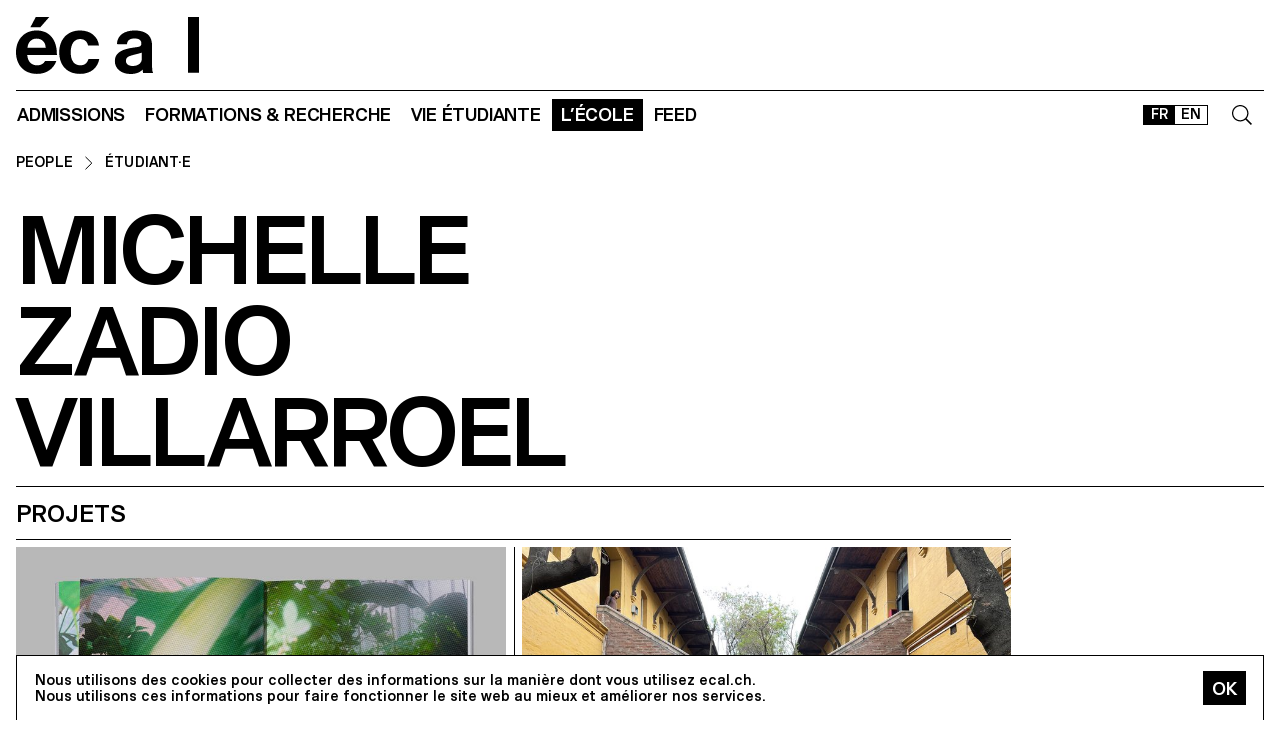

--- FILE ---
content_type: text/html; charset=utf-8
request_url: https://ecal.ch/fr/ecole/network/people/michelle-zadio-villarroel/
body_size: 16518
content:
<!doctype html>
<html lang="fr">
<head>
    
    <!-- Google tag (gtag.js) -->
    <script async src="https://www.googletagmanager.com/gtag/js?id=G-58DJJ2LGEW"></script>
    <script>
    window.dataLayer = window.dataLayer || [];
    function gtag(){dataLayer.push(arguments);}
    gtag('js', new Date());

    gtag('config', 'G-58DJJ2LGEW');
    </script>

    <!-- Google Tag Manager GTM -->
    <script>(function(w,d,s,l,i){w[l]=w[l]||[];w[l].push({'gtm.start':
    new Date().getTime(),event:'gtm.js'});var f=d.getElementsByTagName(s)[0],
    j=d.createElement(s),dl=l!='dataLayer'?'&l='+l:'';j.async=true;j.src=
    'https://www.googletagmanager.com/gtm.js?id='+i+dl;f.parentNode.insertBefore(j,f);
    })(window,document,'script','dataLayer','GTM-NSJGD4VS');</script>
    <!-- End Google Tag Manager -->
     
    

    <meta charset="utf-8" />
    
    
    <meta name="description" content="L'école cantonale d'art de Lausanne (ECAL) est une haute école d'art et de design, située à Lausanne, Suisse. " />
    <meta name="viewport" content="width=device-width, minimum-scale=1, maximum-scale=2" />

    

    <title>Michelle Zadio Villarroel — People — Network — L’École — ECAL</title>

    <script title="load">
    document.documentElement.className += ' js content-loading loading';
    window.addEventListener('DOMContentLoaded', () => document.documentElement.classList.remove('content-loading'));
    window.addEventListener('load', () => document.documentElement.classList.remove('loading'));
    </script>

    <script title="config">
    
    window.elementOverflowToggleStylesheet = '/static/build/bolt/elements/overflow-toggle/shadow.css';
    

    window.config = {};
    

    </script>

    <link rel="icon" type="image/png" sizes="32x32" href="/static/icons/favicon-32x32.png">
    <link rel="icon" type="image/png" sizes="16x16" href="/static/icons/favicon-16x16.png">
    <link rel="apple-touch-icon-precomposed" media="screen and (resolution: 163dpi)" href="/static/icons/57-touch-icon-iphone.png" />
    <link rel="apple-touch-icon-precomposed" media="screen and (resolution: 132dpi)" href="/static/icons/72-touch-icon-iphone.png" />
    <link rel="apple-touch-icon-precomposed" media="screen and (resolution: 326dpi)" href="/static/icons/114-touch-icon-iphone.png" />
    <link rel="manifest" href="/static/icons/site.webmanifest">
    <meta name="msapplication-TileColor" content="#ffffff">
    <meta name="theme-color" content="#ffffff">

    
    <link rel="stylesheet" href="/static/build/site/module.css?v=p3xqljc3o" />
    <link rel="stylesheet" href="/static/site/hacks.css?v=p3xqljc3o" />
    

    

    

    
    
    

    <meta property="og:title" content="Michelle Zadio Villarroel" />

    <meta property="og:type" content="profile" />
    <meta property="og:url" content="https://ecal.ch/fr/ecole/network/people/michelle-zadio-villarroel/" />
    <meta property="og:site_name" content="ECAL - École cantonale d'art de Lausanne" />
    <meta property="og:locale" content="fr_CH" />




    <meta property="og:profile:first_name" content="Michelle" />

    <meta property="og:profile:last_name" content="Zadio Villarroel" />



    


    <script>
        (function(h,o,t,j,a,r){
            h.hj=h.hj||function(){(h.hj.q=h.hj.q||[]).push(arguments)};
            h._hjSettings={hjid:3426763,hjsv:6};
            a=o.getElementsByTagName('head')[0];
            r=o.createElement('script');r.async=1;
            r.src=t+h._hjSettings.hjid+j+h._hjSettings.hjsv;
            a.appendChild(r);
        })(window,document,'https://static.hotjar.com/c/hotjar-','.js?sv=');


    </script>
</head>

<body class="site-body">
    
    <!-- Google Tag Manager (noscript) -->
    <noscript><iframe src="https://www.googletagmanager.com/ns.html?id=GTM-NSJGD4VS"
    height="0" width="0" style="display:none;visibility:hidden"></iframe></noscript>
    <!-- End Google Tag Manager (noscript) -->
    

    
    
    
<header class="site-header site-grid grid" id="site-header">
    <a class="logo-thumb thumb" href="/fr/">
        Home
        <svg viewbox="0 0 184 57">
            <use class="black-bg fill" href="#e" />
            <use class="black-bg fill" href="#cal" />
        </svg>
    </a>
    <a class="icon-thumb thumb thumb-40 @m-thumb-42" href="#navigation"><svg class="svg-20 @m-svg-21"><use href="#burger-icon" /></svg>Show navigation</a>
</header>

    

<nav class="site-nav site-block block" id="navigation">
    <a class="e-thumb thumb" href="/">
        Home
        <svg viewbox="0 0 71 57">
            <use class="black-bg fill" href="#e" />
        </svg>
    </a>

    <section class="nav-layer layer " data-popable id="nav-19"><button type="button" class="back-menu-button menu-button button @s-hidden" style="justify-items: end;" name="deactivate" value="#nav-19"><svg><use href="#left-arrow-icon"></use></svg>
        Retour
    </button><h3 class="text-menu-button menu-button button grey-fg @s-hidden">Admissions</h3><a class="text-menu-button menu-button button text-09" href="/fr/admissions/">Portail admission</a><div class="nav-toggle-block toggle-block block" id="nav-19-31" data-toggleable><a data-level="2" class="nav-toggle-button toggle-button button" href="#nav-19-31">Propédeutique</a><a  class="text-menu-button menu-button button text-09" href="/fr/admissions/propedeutique/calendrier/">Calendrier</a><a  class="text-menu-button menu-button button text-09" href="/fr/admissions/propedeutique/exigences/">Exigences &amp; Dossier</a><a  class="text-menu-button menu-button button text-09" href="/fr/admissions/propedeutique/frais/">Frais d’écolage</a><a  class="text-menu-button menu-button button text-09" href="/fr/admissions/propedeutique/faq/">Foire aux questions</a><a  class="text-menu-button menu-button button text-09" href="/fr/admissions/propedeutique/msad/">MSAD</a></div><div class="nav-toggle-block toggle-block block" id="nav-19-50" data-toggleable><a data-level="2" class="nav-toggle-button toggle-button button" href="#nav-19-50">Bachelor</a><a  class="text-menu-button menu-button button text-09" href="/fr/admissions/bachelor/calendrier/">Calendrier</a><a  class="text-menu-button menu-button button text-09" href="/fr/admissions/bachelor/exigences/">Exigences &amp; Dossier</a><a  class="text-menu-button menu-button button text-09" href="/fr/admissions/bachelor/frais/">Frais d’écolage</a><a  class="text-menu-button menu-button button text-09" href="/fr/admissions/bachelor/faq/">Foire aux questions</a></div><div class="nav-toggle-block toggle-block block" id="nav-19-51" data-toggleable><a data-level="2" class="nav-toggle-button toggle-button button" href="#nav-19-51">Master</a><a  class="text-menu-button menu-button button text-09" href="/fr/admissions/master/calendrier/">Calendrier</a><a  class="text-menu-button menu-button button text-09" href="/fr/admissions/master/exigences/">Exigences &amp; Dossier</a><a  class="text-menu-button menu-button button text-09" href="/fr/admissions/master/frais/">Frais d’écolage</a><a  class="text-menu-button menu-button button text-09" href="/fr/admissions/master/faq/">Foire aux questions</a></div><div class="nav-toggle-block toggle-block block" id="nav-19-52" data-toggleable><a data-level="2" class="nav-toggle-button toggle-button button" href="#nav-19-52">MAS</a><a  class="text-menu-button menu-button button text-09" href="/fr/admissions/mas/calendrier/">Calendrier</a><a  class="text-menu-button menu-button button text-09" href="/fr/admissions/mas/exigences/">Exigences &amp; Dossier</a><a  class="text-menu-button menu-button button text-09" href="/fr/admissions/mas/frais/">Frais d’écolage</a><a  class="text-menu-button menu-button button text-09" href="/fr/admissions/mas/faq/">Foire aux questions</a></div><div class="nav-toggle-block toggle-block block" id="nav-19-498" data-toggleable><a data-level="2" class="nav-toggle-button toggle-button button" href="#nav-19-498">CAS</a><a  class="text-menu-button menu-button button text-09" href="/fr/admissions/cas/calendrier/">Calendrier</a><a  class="text-menu-button menu-button button text-09" href="/fr/admissions/cas/exigences/">Exigences &amp; Dossier</a><a  class="text-menu-button menu-button button text-09" href="/fr/admissions/cas/frais/">Frais d’écolage</a><a  class="text-menu-button menu-button button text-09" href="/fr/admissions/cas/faq/">Foire aux questions</a></div></section><section class="nav-layer layer double-row" data-popable id="nav-20"><button type="button" class="back-menu-button menu-button button @s-hidden" style="justify-items: end;" name="deactivate" value="#nav-20"><svg><use href="#left-arrow-icon"></use></svg>
        Retour
    </button><h3 class="text-menu-button menu-button button grey-fg @s-hidden">Formations &amp; Recherche</h3><a class="text-menu-button menu-button button text-09" href="/fr/formations-recherche/">Toutes les formations</a><div class="nav-toggle-block toggle-block block" id="nav-20-397" data-toggleable><a data-level="2" class="nav-toggle-button toggle-button button" href="#nav-20-397">Propédeutique</a><a  class="text-menu-button menu-button button text-09" href="/fr/formations-recherche/annee-preparatoire/propedeutique/">Année Propédeutique</a></div><div class="nav-toggle-block toggle-block block" id="nav-20-24" data-toggleable><a data-level="2" class="nav-toggle-button toggle-button button" href="#nav-20-24">Bachelor</a><a  class="text-menu-button menu-button button text-09" href="/fr/formations-recherche/bachelor/bachelor-arts-visuels/">Arts Visuels</a><a  class="text-menu-button menu-button button text-09" href="/fr/formations-recherche/bachelor/bachelor-cinema/">Cinéma</a><a  class="text-menu-button menu-button button text-09" href="/fr/formations-recherche/bachelor/bachelor-design-graphique/">Design Graphique</a><a  class="text-menu-button menu-button button text-09" href="/fr/formations-recherche/bachelor/bachelor-design-industriel/">Design Industriel</a><a  class="text-menu-button menu-button button text-09" href="/fr/formations-recherche/bachelor/media-interaction-design/">Media &amp; Interaction Design</a><a  class="text-menu-button menu-button button text-09" href="/fr/formations-recherche/bachelor/bachelor-photographie/">Photographie</a></div><div class="nav-toggle-block toggle-block block" id="nav-20-121" data-toggleable><a data-level="2" class="nav-toggle-button toggle-button button" href="#nav-20-121">Master</a><a  class="text-menu-button menu-button button text-09" href="/fr/formations-recherche/master/arts-visuels/">Arts Visuels</a><a  class="text-menu-button menu-button button text-09" href="/fr/formations-recherche/master/cinema/">Cinéma ECAL–HEAD</a><a  class="text-menu-button menu-button button text-09" href="/fr/formations-recherche/master/digital-experience-design/">Digital Experience Design</a><a  class="text-menu-button menu-button button text-09" href="/fr/formations-recherche/master/design-produit/">Design de Produit</a><a  class="text-menu-button menu-button button text-09" href="/fr/formations-recherche/master/master-photographie/">Photographie</a><a  class="text-menu-button menu-button button text-09" href="/fr/formations-recherche/master/type-design/">Type Design</a><a  class="text-menu-button menu-button button text-09" href="/fr/formations-recherche/master/innokick/">HES-So Innokick</a></div><div class="nav-toggle-block toggle-block block" id="nav-20-127" data-toggleable><a data-level="2" class="nav-toggle-button toggle-button button" href="#nav-20-127">Master of advanced studies</a><a  class="text-menu-button menu-button button text-09" href="/fr/formations-recherche/mas/luxe/">Design for Luxury &amp; Craftsmanship</a><a  class="text-menu-button menu-button button text-09" href="/fr/formations-recherche/mas/drdi/">Design Research for Digital Innovation</a></div><div class="nav-toggle-block toggle-block block" id="nav-20-394" data-toggleable><a data-level="2" class="nav-toggle-button toggle-button button" href="#nav-20-394">Certificate of Advanced Studies</a><a  class="text-menu-button menu-button button text-09" href="/fr/formations-recherche/cas/creative-leadership/">Creative Leadership</a><a  class="text-menu-button menu-button button text-09" href="/fr/formations-recherche/cas/short-courses/">Short courses</a></div><div class="nav-toggle-block toggle-block block" id="nav-20-366" data-toggleable><a data-level="2" class="nav-toggle-button toggle-button button" href="#nav-20-366">Recherche appliquée</a><a  class="text-menu-button menu-button button text-09" href="/fr/formations-recherche/recherche-appliquee/recherche/">Département RA&amp;D</a><a  class="text-menu-button menu-button button text-09" href="/fr/formations-recherche/recherche-appliquee/projets-de-recherche/">Projets de recherche</a><a  class="text-menu-button menu-button button text-09" href="/fr/formations-recherche/recherche-appliquee/equipe-de-recherche/">Équipe de recherche</a></div><div class="nav-toggle-block toggle-block block" id="nav-20-132" data-toggleable><a data-level="2" class="nav-toggle-button toggle-button button" href="#nav-20-132">Autres</a><a  class="text-menu-button menu-button button text-09" href="/fr/formations-recherche/others/international/">International</a><a  class="text-menu-button menu-button button text-09" href="/fr/formations-recherche/others/cours-shs/">Cours EPFL/ECAL (SHS)</a><a  class="text-menu-button menu-button button text-09" href="/fr/formations-recherche/others/calendrier-academique/">Calendrier Académique</a></div></section><section class="nav-layer layer " data-popable id="nav-21"><button type="button" class="back-menu-button menu-button button @s-hidden" style="justify-items: end;" name="deactivate" value="#nav-21"><svg><use href="#left-arrow-icon"></use></svg>
        Retour
    </button><h3 class="text-menu-button menu-button button grey-fg @s-hidden">Vie étudiante</h3><a class="text-menu-button menu-button button text-09" href="/fr/vie-etudiante/">Étudier à l&#x27;écal</a><div class="nav-toggle-block toggle-block block" id="nav-21-138" data-toggleable><a data-level="2" class="nav-toggle-button toggle-button button" href="#nav-21-138">Campus</a><a  class="text-menu-button menu-button button text-09" href="/fr/vie-etudiante/campus/batiment/">Bâtiment</a><a  class="text-menu-button menu-button button text-09" href="/fr/vie-etudiante/campus/equipements-ateliers/">Équipements et ateliers</a><a  class="text-menu-button menu-button button text-09" href="/fr/vie-etudiante/campus/app-ecal-campus/">App ECAL Campus</a></div><div class="nav-toggle-block toggle-block block" id="nav-21-143" data-toggleable><a data-level="2" class="nav-toggle-button toggle-button button" href="#nav-21-143">Expérience</a><a  class="text-menu-button menu-button button text-09" href="/fr/vie-etudiante/experience/conseil-representatif/">Conseil représentatif</a><a  class="text-menu-button menu-button button text-09" href="/fr/vie-etudiante/experience/bureau-des-etudiantxs/">Bureau des étudiant·e·x·s</a><a  class="text-menu-button menu-button button text-09" href="/fr/vie-etudiante/experience/diversite-egalite-inclusion/">Diversité, égalité  &amp; inclusion</a></div><div class="nav-toggle-block toggle-block block" id="nav-21-149" data-toggleable><a data-level="2" class="nav-toggle-button toggle-button button" href="#nav-21-149">Vivre à Lausanne</a><a  class="text-menu-button menu-button button text-09" href="/fr/vie-etudiante/vivre-a-lausanne/ville-culturelle/">Ville culturelle</a><a  class="text-menu-button menu-button button text-09" href="/fr/vie-etudiante/vivre-a-lausanne/logement-transport/">Logement &amp; Transport</a><a  class="text-menu-button menu-button button text-09" href="/fr/vie-etudiante/vivre-a-lausanne/sports/">Sports</a><a  class="text-menu-button menu-button button text-09" href="/fr/vie-etudiante/vivre-a-lausanne/sorties/">Sorties</a></div></section><section class="nav-layer layer " data-popable id="nav-13"><button type="button" class="back-menu-button menu-button button @s-hidden" style="justify-items: end;" name="deactivate" value="#nav-13"><svg><use href="#left-arrow-icon"></use></svg>
        Retour
    </button><h3 class="text-menu-button menu-button button grey-fg @s-hidden">L’École</h3><a class="text-menu-button menu-button button text-09" href="/fr/ecole/">Présentation</a><div class="nav-toggle-block toggle-block block" id="nav-13-203" data-toggleable><a data-level="2" class="nav-toggle-button toggle-button button" href="#nav-13-203">À propos</a><a  class="text-menu-button menu-button button text-09" href="/fr/ecole/a-propos/histoire/">Histoire</a><a  class="text-menu-button menu-button button text-09" href="/fr/ecole/a-propos/mission-vision/">Mission &amp; vision</a><a  class="text-menu-button menu-button button text-09" href="/fr/ecole/a-propos/fondation-ecal/">Fondation ECAL+</a><a  class="text-menu-button menu-button button text-09" href="/fr/vie-etudiante/campus/equipements-ateliers/galerie-lelac/">Galerie l&#x27;ELAC</a><a  class="text-menu-button menu-button button text-09" href="/fr/ecole/a-propos/organisation/">Organisation</a><a  class="text-menu-button menu-button button text-09" href="/fr/ecole/a-propos/durabilite/">Durabilité</a></div><div class="nav-toggle-block toggle-block block" id="nav-13-372" data-toggleable><a data-level="2" class="nav-toggle-button toggle-button button" href="#nav-13-372">Network</a><a  class="text-menu-button menu-button button text-09" href="/fr/ecole/network/collaborations/">Collaborations</a><a  class="text-menu-button menu-button button text-09" href="/fr/ecole/network/people/">People</a><a  class="text-menu-button menu-button button text-09" href="/fr/ecole/network/execal-alumni/">EXECAL / Alumni</a><a  class="text-menu-button menu-button button text-09" href="/fr/ecole/network/talent-day/">Talent Day</a></div><div class="nav-toggle-block toggle-block block" id="nav-13-403" data-toggleable><a data-level="2" class="nav-toggle-button toggle-button button" href="#nav-13-403">Partenariats</a><a  class="text-menu-button menu-button button text-09" href="/fr/vie-etudiante/campus/equipements-ateliers/epflecal-lab/">EPFL+ECAL Lab</a><a  class="text-menu-button menu-button button text-09" href="/fr/ecole/partenariats/imd/">IMD Business School</a><a  class="text-menu-button menu-button button text-09" href="/fr/ecole/partenariats/la-becque/">La Becque</a><a  class="text-menu-button menu-button button text-09" href="/fr/ecole/partenariats/mit-architecture/">MIT Architecture</a><a  class="text-menu-button menu-button button text-09" href="/fr/ecole/partenariats/senior-lab/">senior-lab</a><a  class="text-menu-button menu-button button text-09" href="/fr/ecole/partenariats/smart-move/">SMART MOVE</a></div></section><section class="nav-layer layer " data-popable id="nav-9"><button type="button" class="back-menu-button menu-button button @s-hidden" style="justify-items: end;" name="deactivate" value="#nav-9"><svg><use href="#left-arrow-icon"></use></svg>
        Retour
    </button><h3 class="text-menu-button menu-button button grey-fg @s-hidden">Feed</h3><a class="text-menu-button menu-button button text-09" href="/fr/feed/">Tous les contenus</a><div class="nav-toggle-block toggle-block block" id="nav-9-170" data-toggleable><a data-level="2" class="nav-toggle-button toggle-button button" href="#nav-9-170">Catégories</a><a  class="text-menu-button menu-button button text-09" href="/fr/feed/events/">Événements</a><a  class="text-menu-button menu-button button text-09" href="/fr/feed/projects/">Projets</a><a  class="text-menu-button menu-button button text-09" href="/fr/feed/articles/">Articles</a></div><div class="nav-toggle-block toggle-block block" id="nav-9-313" data-toggleable><a data-level="2" class="nav-toggle-button toggle-button button" href="#nav-9-313">Diplômes</a><a  class="text-menu-button menu-button button text-09" href="/fr/feed/diplomes/2025/">Diplômes 2025</a><a  class="text-menu-button menu-button button text-09" href="/fr/feed/diplomes/2024/">Diplômes 2024</a><a  class="text-menu-button menu-button button text-09" href="/fr/feed/diplomes/2023/">Diplômes 2023</a><a  class="text-menu-button menu-button button text-09" href="/fr/feed/diplomes/2022/">Diplômes 2022</a><a  class="text-menu-button menu-button button text-09" href="/fr/feed/diplomes/2021/">Diplômes 2021</a><a  class="text-menu-button menu-button button text-09" href="/fr/feed/diplomes/2020/">Diplômes 2020</a><a  class="text-menu-button menu-button button text-09" href="/fr/feed/diplomes/yearbook-2012-2019/">Yearbook 2012–2019</a></div><div class="nav-toggle-block toggle-block block" id="nav-9-456" data-toggleable><a data-level="2" class="nav-toggle-button toggle-button button" href="#nav-9-456">Presse</a><a  class="text-menu-button menu-button button text-09" href="/fr/feed/presse/dossiers-presse/">Espace presse</a><a  class="text-menu-button menu-button button text-09" href="/fr/feed/presse/newsletter/">Newsletter</a></div></section>



    <form class="search-block block" data-popable id="search" action="/fr/search/" method="get">
        <a class="icon-thumb thumb thumb-40" href="#search">
            <svg class="svg-20"><use href="#search-icon" /></svg>
        </a>
        <input type="text" class="search-input active-focus" name="query" required value="" id="search-input" />
        <label class="search-label placeholder-label" for="search-input">Rechercher</label>
        <input type="reset" class="text-08 button" value="Cancel" />
    </form>

    <div class="lang-block block">
        

<a href="/fr/ecole/network/people/michelle-zadio-villarroel/" class="white-button button button-36 @s-button-20  on ">FR</a>

<a href="/en/school/network/people/michelle-zadio-villarroel/" class="white-button button button-36 @s-button-20  ">EN</a>


    </div>

    <div class="nav-layer-0 nav-layer layer">
        <section class="nav-menu-block menu-block block">
            <a data-url="/fr/admissions/" class="nav-menu-button menu-button button" href="#nav-19">
       Admissions
       <svg><use href="#right-arrow-icon" /></svg></a><a data-url="/fr/formations-recherche/" class="nav-menu-button menu-button button" href="#nav-20">
       Formations &amp; Recherche
       <svg><use href="#right-arrow-icon" /></svg></a><a data-url="/fr/vie-etudiante/" class="nav-menu-button menu-button button" href="#nav-21">
       Vie étudiante
       <svg><use href="#right-arrow-icon" /></svg></a><a data-url="/fr/ecole/" class="nav-menu-button menu-button button current-on" href="#nav-13">
       L’École
       <svg><use href="#right-arrow-icon" /></svg></a><a data-url="/fr/feed/" class="nav-menu-button menu-button button" href="#nav-9">
       Feed
       <svg><use href="#right-arrow-icon" /></svg></a>

        </section>

        <!-- <a class="white-button button normal-text block" href="/fr/contact/">Nous contacter</a> -->

        <section class="links-block block  spaced-links">
            <a href="/fr/contact/" class="a text-10">Contact</a>
            <a href="https://ecal-shop.ch/" target="_blank" class="a text-10">Shop</a>
            <a href="https://ecal-typefaces.ch/" target="_blank" class="a text-10">Typefaces</a>
            <a href="https://offline-online.ch/" target="_blank" class="a text-10">Offline-online</a>
            <p class="spaced-links">

                <a href="https://www.instagram.com/ecal_ch/" target="_blank" class="a icon-thumb thumb @t-thumb-30 thumb-20">Instagram<svg class="social-icon inline-svg" xmlns="http://www.w3.org/2000/svg" viewBox="0 0 448 512"><path d="M224.1 141c-63.6 0-114.9 51.3-114.9 114.9s51.3 114.9 114.9 114.9S339 319.5 339 255.9 287.7 141 224.1 141zm0 189.6c-41.1 0-74.7-33.5-74.7-74.7s33.5-74.7 74.7-74.7 74.7 33.5 74.7 74.7-33.6 74.7-74.7 74.7zm146.4-194.3c0 14.9-12 26.8-26.8 26.8-14.9 0-26.8-12-26.8-26.8s12-26.8 26.8-26.8 26.8 12 26.8 26.8zm76.1 27.2c-1.7-35.9-9.9-67.7-36.2-93.9-26.2-26.2-58-34.4-93.9-36.2-37-2.1-147.9-2.1-184.9 0-35.8 1.7-67.6 9.9-93.9 36.1s-34.4 58-36.2 93.9c-2.1 37-2.1 147.9 0 184.9 1.7 35.9 9.9 67.7 36.2 93.9s58 34.4 93.9 36.2c37 2.1 147.9 2.1 184.9 0 35.9-1.7 67.7-9.9 93.9-36.2 26.2-26.2 34.4-58 36.2-93.9 2.1-37 2.1-147.8 0-184.8zM398.8 388c-7.8 19.6-22.9 34.7-42.6 42.6-29.5 11.7-99.5 9-132.1 9s-102.7 2.6-132.1-9c-19.6-7.8-34.7-22.9-42.6-42.6-11.7-29.5-9-99.5-9-132.1s-2.6-102.7 9-132.1c7.8-19.6 22.9-34.7 42.6-42.6 29.5-11.7 99.5-9 132.1-9s102.7-2.6 132.1 9c19.6 7.8 34.7 22.9 42.6 42.6 11.7 29.5 9 99.5 9 132.1s2.7 102.7-9 132.1z"/></svg></a>

                <a href="https://www.facebook.com/ecal.ch/" target="_blank" class="a icon-thumb thumb @t-thumb-30 thumb-20">Facebook<svg class="social-icon inline-svg" xmlns="http://www.w3.org/2000/svg" viewBox="0 0 448 512"><path d="M400 32H48A48 48 0 0 0 0 80v352a48 48 0 0 0 48 48h137.25V327.69h-63V256h63v-54.64c0-62.15 37-96.48 93.67-96.48 27.14 0 55.52 4.84 55.52 4.84v61h-31.27c-30.81 0-40.42 19.12-40.42 38.73V256h68.78l-11 71.69h-57.78V480H400a48 48 0 0 0 48-48V80a48 48 0 0 0-48-48z"/></svg></a>

                <a href="https://www.linkedin.com/company/ecal---ecole-cantonale-d-art-de-lausanne/" target="_blank" class="a icon-thumb thumb @t-thumb-30 thumb-20">LinkedIn<svg role="img" viewBox="0 0 24 24" xmlns="http://www.w3.org/2000/svg" class="social-icon inline-svg"><path d="M20.447 20.452h-3.554v-5.569c0-1.328-.027-3.037-1.852-3.037-1.853 0-2.136 1.445-2.136 2.939v5.667H9.351V9h3.414v1.561h.046c.477-.9 1.637-1.85 3.37-1.85 3.601 0 4.267 2.37 4.267 5.455v6.286zM5.337 7.433c-1.144 0-2.063-.926-2.063-2.065 0-1.138.92-2.063 2.063-2.063 1.14 0 2.064.925 2.064 2.063 0 1.139-.925 2.065-2.064 2.065zm1.782 13.019H3.555V9h3.564v11.452zM22.225 0H1.771C.792 0 0 .774 0 1.729v20.542C0 23.227.792 24 1.771 24h20.451C23.2 24 24 23.227 24 22.271V1.729C24 .774 23.2 0 22.222 0h.003z"/></svg></a>

                <!--
                <a href="https://twitter.com/ecal_ch" target="_blank" class="a icon-thumb thumb @t-thumb-30 thumb-20">Twitter<svg class="social-icon inline-svg" xmlns="http://www.w3.org/2000/svg" viewBox="0 0 512 512"><path d="M459.37 151.716c.325 4.548.325 9.097.325 13.645 0 138.72-105.583 298.558-298.558 298.558-59.452 0-114.68-17.219-161.137-47.106 8.447.974 16.568 1.299 25.34 1.299 49.055 0 94.213-16.568 130.274-44.832-46.132-.975-84.792-31.188-98.112-72.772 6.498.974 12.995 1.624 19.818 1.624 9.421 0 18.843-1.3 27.614-3.573-48.081-9.747-84.143-51.98-84.143-102.985v-1.299c13.969 7.797 30.214 12.67 47.431 13.319-28.264-18.843-46.781-51.005-46.781-87.391 0-19.492 5.197-37.36 14.294-52.954 51.655 63.675 129.3 105.258 216.365 109.807-1.624-7.797-2.599-15.918-2.599-24.04 0-57.828 46.782-104.934 104.934-104.934 30.213 0 57.502 12.67 76.67 33.137 23.715-4.548 46.456-13.32 66.599-25.34-7.798 24.366-24.366 44.833-46.132 57.827 21.117-2.273 41.584-8.122 60.426-16.243-14.292 20.791-32.161 39.308-52.628 54.253z"/></svg></a>

                -->
                <a href="https://vimeo.com/ecal" target="_blank" class="a icon-thumb thumb @t-thumb-30 thumb-20">Vimeo<svg class="social-icon inline-svg" xmlns="http://www.w3.org/2000/svg" viewBox="0 0 448 512"><path d="M403.2 32H44.8C20.1 32 0 52.1 0 76.8v358.4C0 459.9 20.1 480 44.8 480h358.4c24.7 0 44.8-20.1 44.8-44.8V76.8c0-24.7-20.1-44.8-44.8-44.8zM377 180.8c-1.4 31.5-23.4 74.7-66 129.4-44 57.2-81.3 85.8-111.7 85.8-18.9 0-34.8-17.4-47.9-52.3-25.5-93.3-36.4-148-57.4-148-2.4 0-10.9 5.1-25.4 15.2l-15.2-19.6c37.3-32.8 72.9-69.2 95.2-71.2 25.2-2.4 40.7 14.8 46.5 51.7 20.7 131.2 29.9 151 67.6 91.6 13.5-21.4 20.8-37.7 21.8-48.9 3.5-33.2-25.9-30.9-45.8-22.4 15.9-52.1 46.3-77.4 91.2-76 33.3.9 49 22.5 47.1 64.7z"/></svg></a>
                 <a href="https://www.tiktok.com/@ecal_ch" target="_blank" class="a icon-thumb thumb @t-thumb-30 thumb-20">Tiktok<svg class="social-icon inline-svg" xmlns="http://www.w3.org/2000/svg" viewBox="0 0 448 512"><path d="M412.19,118.66a109.27,109.27,0,0,1-9.45-5.5,132.87,132.87,0,0,1-24.27-20.62c-18.1-20.71-24.86-41.72-27.35-56.43h.1C349.14,23.9,350,16,350.13,16H267.69V334.78c0,4.28,0,8.51-.18,12.69,0,.52-.05,1-.08,1.56,0,.23,0,.47-.05.71,0,.06,0,.12,0,.18a70,70,0,0,1-35.22,55.56,68.8,68.8,0,0,1-34.11,9c-38.41,0-69.54-31.32-69.54-70s31.13-70,69.54-70a68.9,68.9,0,0,1,21.41,3.39l.1-83.94a153.14,153.14,0,0,0-118,34.52,161.79,161.79,0,0,0-35.3,43.53c-3.48,6-16.61,30.11-18.2,69.24-1,22.21,5.67,45.22,8.85,54.73v.2c2,5.6,9.75,24.71,22.38,40.82A167.53,167.53,0,0,0,115,470.66v-.2l.2.2C155.11,497.78,199.36,496,199.36,496c7.66-.31,33.32,0,62.46-13.81,32.32-15.31,50.72-38.12,50.72-38.12a158.46,158.46,0,0,0,27.64-45.93c7.46-19.61,9.95-43.13,9.95-52.53V176.49c1,.6,14.32,9.41,14.32,9.41s19.19,12.3,49.13,20.31c21.48,5.7,50.42,6.9,50.42,6.9V131.27C453.86,132.37,433.27,129.17,412.19,118.66Z"></path></svg></a>
            </p>
        </section>
    </div>

    
    <a class="icon-thumb thumb thumb-40 @s-thumb-42" href="#-"><svg class="svg-20 @m-svg-21"><use href="#x-icon" /></svg>Close navigation</a>
</nav>


    
<section class="details-person-grid grid site-block block">
    <p class="x1 2x text-10 padding-top-15 padding-bottom-10 @m-padding-bottom-15 breadcrumb-block">
        <a href=".." class="a">People</a>
        <svg class="inline-svg" style="margin-top:-2px">
            <use href="#right-arrow-icon" />
        </svg>
        <a class="a" href="/fr/ecole/network/people/?role=student">Étudiant·e</a>
    </p>
    <header class="person-header x1">
        <h2 class="text-06 @m-text-01">Michelle<br>Zadio Villarroel</h2>
        
        
    </header>
    
    
</section>





<section class="site-block panel-grid site-grid grid">
    <h3 class="border-top 4x @t-6x @s-8x @m-10x  @l-12x  text-06 padding-top-15 padding-bottom-5">Projets</h3>
    
        
<a href="/fr/feed/projects/7546/nativolatino/" class="panel-block block 4x">
    <article class="block " >
        
        <img src="https://ecal-media.sos-ch-gva-2.exo.io/filer_public_thumbnails/filer_public/23/fd/23fdaed5-dead-497e-a80b-186bf071784f/nativo-layout-1.jpg__800x800_q85_ALIAS-feed-thumbs_subsampling-2_upscale.jpg" alt="Michelle Zadio Villarroel – Nativo+Latino" />
        
        
        
        

        
            
                <p class="text-13">DESIGN GRAPHIQUE</p>
            
        

        
        <h3 class="overflow-ellipsis-text text-06 @t-text-08">Michelle Zadio Villarroel – Nativo+Latino</h3>
        
        
        <p class="text-12">
            
                
                
                    avec
                        
                            Gilles Gavillet, 
                        
                            Jonathan Hares
                        

                        
                
            

        </p>
        

        
        <p class="text-12" >« Nativo+Latino » réinvente l’héritage et le syncrétisme du continent sud-américain. Longtemps modelées par l’évangélisation du peuple indigène, les conséquences de ce mélange identitaire témoignent d’une aliénation culturelle et religieuse des latinos. Progressivement, la prise de conscience sur la condition indigène pousse leur descendance à honorer et faire revivre leur culte.
Ce projet est un lieu de rapprochement, de confrontation et d’expression personnelle des communautés latine qui revendique leur patrimoine jusqu’alors considéré comme des croyances païennes. « Nativo » se matérialise à travers des souvenirs ancestraux et un imaginaire collectif qui reflète une réinterprétation de la pratique du catholicisme en Amérique latine afin de remettre du pouvoir dans une vision identitaire hybride.</p>
        
    </article>
</a>

    
        
<a href="/fr/feed/projects/7659/paisajes-politicos/" class="panel-block block 4x">
    <article class="block " >
        
        <img src="https://ecal-media.sos-ch-gva-2.exo.io/filer_public_thumbnails/filer_public/8e/3a/8e3ab981-6f6e-4545-b107-569699c4aec5/img_9505.jpg__800x800_q85_ALIAS-feed-thumbs_subsampling-2_upscale.jpg" alt="Paisajes Políticos" />
        
        
        
        

        
            
                <p class="text-13">DESIGN GRAPHIQUE</p>
            
        

        
        <h3 class="overflow-ellipsis-text text-06 @t-text-08">Paisajes Políticos</h3>
        
        
        <p class="text-12">
            
                
                
                    avec
                        
                            Angelo Benedetto, 
                        
                            Diego Bontognali, 
                        
                            Nicole Udry
                        

                        
                
            

        </p>
        

        
        <p class="text-12" >Paisajes Políticos
Summer University Novembre 2022
Durant leur voyage, les étudiants ont été à la rencontre de plusieurs artistes/designers et ont été visité différents lieux culturels comme le Suizspacio, Pablo Suazo, Ciudad Abierta, Universidad Publica, Gam, Naranja Publicaciones, Tipo Movil.</p>
        
    </article>
</a>

    
        
<a href="/fr/feed/projects/7343/dialogue/" class="panel-block block 4x">
    <article class="block " >
        
        <img src="https://ecal-media.sos-ch-gva-2.exo.io/filer_public_thumbnails/filer_public/e4/7c/e47c50b9-a5b5-4c81-87f2-4fbf8d9dab9a/oederlin_g_j_2.png__800x800_ALIAS-feed-thumbs_subsampling-2_upscale.png" alt="Dialogue" />
        
        
        
        

        
            
                <p class="text-13">DESIGN GRAPHIQUE</p>
            
        

        
        <h3 class="overflow-ellipsis-text text-06 @t-text-08">Dialogue</h3>
        
        
        <p class="text-12">
            
                
                
                    avec
                        
                            Gilles Gavillet &amp; Jonathan Hares
                        

                        
                
            

        </p>
        

        
        <p class="text-12" >Dans le cadre du cours d&#x27;édition donné par Gilles Gavillet et Jonathan Hares, les étudiant.e.s de 3ème années ont travaillé sur la mise en page de dialogue. Ils.elles ont commencé par sélectionner un dialogue qui présente un potentiel de création visuelle. Après avoir identifié les enjeux graphiques de leur sujet, ils.elles ont défini une solution éditoriale.</p>
        
    </article>
</a>

    
        
<a href="/fr/feed/projects/7308/service-design-2023/" class="panel-block block 4x">
    <article class="block " >
        
        <img src="https://ecal-media.sos-ch-gva-2.exo.io/filer_public_thumbnails/filer_public/99/b0/99b0b985-7ae8-4772-8eff-ee1a3957f7de/cover_2023.png__800x800_q85_ALIAS-feed-thumbs_subsampling-2_upscale.jpg" alt="Service Design - 2023" />
        
        
        
        

        
            
                <p class="text-13">DESIGN GRAPHIQUE</p>
            
                <p class="text-13">MEDIA &amp; INTERACTION DESIGN</p>
            
                <p class="text-13">PHOTOGRAPHIE</p>
            
        

        
        <h3 class="overflow-ellipsis-text text-06 @t-text-08">Service Design - 2023</h3>
        
        
        <p class="text-12">
            
                
                
                    avec
                        
                            Angelo Benedetto, 
                        
                            Vincent Jacquier, 
                        
                            Pauline Saglio
                        

                        
                
            

        </p>
        

        
        <p class="text-12" >Lors du cours de service design, les étudiant·es en troisième année des bachelors Design Graphique, Photographie et Media &amp; Interaction Design ont collaboré·e sur des projets multisupports. Cette collaboration, organisée entre le département de Communication Visuelle, avait pour thème les SDGs (Sustainable Development Goals).
Le thème &quot;Pour la bonne cause, faites des SDGs une réalité&quot; visait à promouvoir des causes qui tenaient à cœur à chaque groupe d&#x27;étudiant·es. Tous les projets étaient composés d&#x27;au moins deux supports distincts, dont un support principal et un secondaire. Les étudiant·es avaient la liberté de choisir les médias les plus pertinents pour leurs projets, que ce soit un site web, des publications, des affiches, une séquence vidéo et même de la réalité virtuelle.</p>
        
    </article>
</a>

    
        
<a href="/fr/feed/projects/6859/type-specimen/" class="panel-block block 4x">
    <article class="block " >
        
        <img src="https://ecal-media.sos-ch-gva-2.exo.io/filer_public_thumbnails/filer_public/c0/70/c0704fae-e630-4e64-b133-2c65201a2ee7/alexis_gargaloni_02.jpg__800x800_q85_ALIAS-feed-thumbs_subsampling-2_upscale.jpg" alt="Type specimen" />
        
        
        
        

        
            
                <p class="text-13">DESIGN GRAPHIQUE</p>
            
        

        
        <h3 class="overflow-ellipsis-text text-06 @t-text-08">Type specimen</h3>
        
        
        <p class="text-12">
            
                
                
                    avec
                        
                            Aurèle Sack
                        

                        
                
            

        </p>
        

        
        <p class="text-12" >Création d&#x27;une police de caractère et présentation sous forme d&#x27;un spécimen.</p>
        
    </article>
</a>

    
        
<a href="/fr/feed/projects/7117/graphisme-dinformation-2022/" class="panel-block block 4x">
    <article class="block " >
        
        <img src="https://ecal-media.sos-ch-gva-2.exo.io/filer_public_thumbnails/filer_public/45/13/4513e659-731b-42d6-add4-c2c1f4b213e9/infographies_copie_6.jpg__800x800_q85_ALIAS-feed-thumbs_subsampling-2_upscale.jpg" alt="Graphisme d&#x27;information 2022" />
        
        
        
        

        
            
                <p class="text-13">DESIGN GRAPHIQUE</p>
            
        

        
        <h3 class="overflow-ellipsis-text text-06 @t-text-08">Graphisme d'information 2022</h3>
        
        
        <p class="text-12">
            
                
                
                    avec
                        
                            Angelo Benedetto
                        

                        
                
            

        </p>
        

        
        <p class="text-12" >Pour le cours de graphisme d’information, les étudiants ont réalisé une affiche cartographique à partir d’un film du genre &quot;road-movie&quot;, dans une représentation directe ou abstraite.</p>
        
    </article>
</a>

    
        
<a href="/fr/feed/projects/6897/type-specimen/" class="panel-block block 4x">
    <article class="block " >
        
        <img src="https://ecal-media.sos-ch-gva-2.exo.io/filer_public_thumbnails/filer_public/cd/b5/cdb5255b-aadc-4367-acd1-0192ab6542e6/0cd0933c2ccd8c88a53b8b7fbad427de.jpg__800x800_q85_ALIAS-feed-thumbs_subsampling-2_upscale.jpg" alt="Type specimen" />
        
        
        
        

        
            
                <p class="text-13">DESIGN GRAPHIQUE</p>
            
        

        
        <h3 class="overflow-ellipsis-text text-06 @t-text-08">Type specimen</h3>
        
        
        <p class="text-12">
            
                
                
                    avec
                        
                            Aurèle Sack
                        

                        
                
            

        </p>
        

        
    </article>
</a>

    
        
<a href="/fr/feed/projects/4886/creation-dimage-ba1-2021/" class="panel-block block 4x">
    <article class="block " >
        
        <img src="https://ecal-media.sos-ch-gva-2.exo.io/filer_public_thumbnails/filer_public/cd/b5/cdb52f89-bd55-49c9-8740-06a300a5c62d/135f6053b234e8881db155c0185d9347.jpg__800x800_q85_ALIAS-feed-thumbs_subsampling-2_upscale.jpg" alt="Création d&#x27;image BA1 2021" />
        
        
        
        

        
            
                <p class="text-13">DESIGN GRAPHIQUE</p>
            
        

        
        <h3 class="overflow-ellipsis-text text-06 @t-text-08">Création d'image BA1 2021</h3>
        
        
        <p class="text-12">
            
                
                
                    avec
                        
                            Guy Meldem
                        

                        
                
            

        </p>
        

        
    </article>
</a>

    
        
<a href="/fr/feed/projects/7305/from-screen-to-paper-abecedarium/" class="panel-block block 4x">
    <article class="block " >
        
        <img src="https://ecal-media.sos-ch-gva-2.exo.io/filer_public_thumbnails/filer_public/c9/2f/c92f66a1-2b25-4e26-8c52-8134107491c7/2021_jessica-inn-workshop_x_copie.jpg__800x800_q85_ALIAS-feed-thumbs_subsampling-2_upscale.jpg" alt="From Screen to Paper Abecedarium" />
        
        
        
        

        
            
                <p class="text-13">MEDIA &amp; INTERACTION DESIGN</p>
            
        

        
        <h3 class="overflow-ellipsis-text text-06 @t-text-08">From Screen to Paper Abecedarium</h3>
        
        
        <p class="text-12">
            
                
                
                    avec
                        
                            Jessica In
                        

                        
                
            

        </p>
        

        
        <p class="text-12" >Un workshop d’une semaine à distance avec Jessica In où les étudiant·e·s de 1ère année Media &amp; Interaction Design et Design Graphique ont travaillé ensemble sur le lien entre contenu écran et imprimé. Durant cette semaine, les étudiant·e·s ont effectué des recherches formelles dans Processing afin de réaliser un abécédaire, ensuite imprimé à l’aide d’un plotter Axidraw.</p>
        
    </article>
</a>

    
        
<a href="/fr/feed/projects/4958/cryptocurrency/" class="panel-block block 4x">
    <article class="block " >
        
        <img src="https://ecal-media.sos-ch-gva-2.exo.io/filer_public_thumbnails/filer_public/f4/4d/f44d6540-a0a2-4d06-8bb4-42874ec3ca9b/9817f4f3e611ff20536d9a3c9ab4cf05.jpg__800x800_q85_ALIAS-feed-thumbs_subsampling-2_upscale.jpg" alt="Cryptocurrency" />
        
        
        
        

        
            
                <p class="text-13">DESIGN GRAPHIQUE</p>
            
        

        
        <h3 class="overflow-ellipsis-text text-06 @t-text-08">Cryptocurrency</h3>
        
        
        <p class="text-12">
            
                
                
                    avec
                        
                            Marietta Eugster
                        

                        
                
            

        </p>
        

        
        <p class="text-12" >Durant ce workshop, chaque étudiants à du concevoir une  affiche présentant une cryptocurrency.  Chaque élève a dû réinterpréter visuellement les caractéristiques de sa cryptocurrency tout en prenant en compte une grille imposée en constante évolution.  Les affiches imprimés avec le plotter seront par la suite surimprimé.</p>
        
    </article>
</a>

    
        
<a href="/fr/feed/projects/7279/mapping-workshop-nature-morte/" class="panel-block block 4x">
    <article class="block " >
        
        <img src="https://ecal-media.sos-ch-gva-2.exo.io/filer_public_thumbnails/filer_public/c6/15/c615abdc-d91e-4e6d-b8a1-166302b467dc/cover_2.png__800x800_q85_ALIAS-feed-thumbs_subsampling-2_upscale.jpg" alt="Mapping Workshop - Nature morte" />
        
        
        
        

        

        
        <h3 class="overflow-ellipsis-text text-06 @t-text-08">Mapping Workshop - Nature morte</h3>
        
        
        <p class="text-12">
            
                
                
                    avec
                        
                            Florian Pittet, 
                        
                            Clément Lambelet, 
                        
                            Eric Morzier
                        

                        
                
            

        </p>
        

        
        <p class="text-12" >Les étudiant.e.s de première année en Design Graphique et Media &amp; Interaction Design et Photographie, ont travaillé sur des projets de mapping. Les structures, que les différents groupes ont créées grâce à des bloc de polystyrène, leur ont permis d&#x27;expérimenter et de créer des contenus vidéo, 2D et 3D tout en jouant sur des notions d&#x27;espace, de profondeur et de rythme.</p>
        
    </article>
</a>

    
        
<a href="/fr/feed/projects/4990/bichromix/" class="panel-block block 4x">
    <article class="block " >
        
        <img src="https://ecal-media.sos-ch-gva-2.exo.io/filer_public_thumbnails/filer_public/c7/7d/c77d71ed-3172-4cbd-97a0-29b6d623e52b/266d9a2ee23f3ef6a211a6704ef3cd06.jpg__800x800_q85_ALIAS-feed-thumbs_subsampling-2_upscale.jpg" alt="Bichromix" />
        
        
        
        

        
            
                <p class="text-13">DESIGN GRAPHIQUE</p>
            
        

        
        <h3 class="overflow-ellipsis-text text-06 @t-text-08">Bichromix</h3>
        
        
        <p class="text-12">
            
                
                
                    avec
                        
                            Guy Meldem
                        

                        
                
            

        </p>
        

        
    </article>
</a>

    
        
<a href="/fr/feed/projects/4999/design-editorial-s1-2020/" class="panel-block block 4x">
    <article class="block " >
        
        <img src="https://ecal-media.sos-ch-gva-2.exo.io/filer_public_thumbnails/filer_public/10/01/1001eee3-d43c-455e-8082-6b505597c090/c03fe35a9775dc252057b83e8f23dc22.jpg__800x800_q85_ALIAS-feed-thumbs_subsampling-2_upscale.jpg" alt="Design éditorial S1 2020" />
        
        
        
        

        
            
                <p class="text-13">DESIGN GRAPHIQUE</p>
            
        

        
        <h3 class="overflow-ellipsis-text text-06 @t-text-08">Design éditorial S1 2020</h3>
        
        
        <p class="text-12">
            
                
                
                    avec
                        
                            Harry Bloch
                        

                        
                
            

        </p>
        

        
    </article>
</a>

    
</section>














    

    
    
<form class="cookie-site-block site-block block text-11" method="post" action="/cookies/accept/">
    
        Nous utilisons des cookies pour collecter des informations sur la manière dont vous utilisez ecal.ch.<br/>
        Nous utilisons ces informations pour faire fonctionner le site web au mieux et améliorer nos services.
    
    <input type="submit" class="button black-button button-36" value="OK" />
    <input type="hidden" name="csrfmiddlewaretoken" value="siu1dFuPaA9HjiWwLD3vXsjPCaJWu1JX8vzhE7wq4pSPFESXJyMW9vjg3Cgb3HpL">
</form>

    
    
<footer class="site-footer site-grid grid">
    <div class="4x x1 y1 @t-6x @s-8x @l-12x border-top footer-logo-row">
        <a href="/" class="ecal-thumb thumb">
            écal
            <svg width="118" height="37" viewbox="0 0 183 57">
                <use href="#ecal-logo" class="black-bg" stroke-width="0"></use>
            </svg>
        </a>
    </div>

    <section class="4x y4 @t-3x @t-x1 @t-y3 @s-4x @s-x1 @l-3x @l-x7  @l-y2 border-top padding-top-10">
        <p class="text-13">Adresse</p>
        <a href="https://www.google.com/maps/place/Ecal/@46.5366333,6.5861744,17z/data=!3m2!4b1!5s0x478c31bd2d436987:0x52e9696a8af7f88c!4m5!3m4!1s0x478c31bcd61e8ab9:0x39620c2ac7dc0384!8m2!3d46.5366333!4d6.5883684" class="a">
            <div class="footer-content">
                <p class="text-11">5, avenue du Temple, CH-1020 Renens</p>
            </div>
        </a>
    </section>
    <section class="4x y2 @t-3x @t-x1 @t-y2 @s-4x @s-x1 @l-3x @l-x1  @l-y2 border-top padding-top-10">
        <label for="footer-newsletter-email" class="text-13">S'inscrire à notre newsletter</label>
        <div class="footer-content">
            <form class="mono-form newsletter-form" action="/ajax/newsletter-subscribe/" method="post">
                <input type="email" placeholder="Adresse e-mail" id="footer-newsletter-email" name="email" />
                <button type="submit" class="white-button normal-text text-9">S'inscrire</button>
                <input type="hidden" name="csrfmiddlewaretoken" value="siu1dFuPaA9HjiWwLD3vXsjPCaJWu1JX8vzhE7wq4pSPFESXJyMW9vjg3Cgb3HpL">
            </form>
        </div>
    </section>
    <section class="4x y3 @t-3x @t-x4 @t-y2 @s-4x @s-x5 @l-3x @l-x4  @l-y2 border-top padding-top-10">
        <p class="text-13">Suivre l'ECAL</p>
        <div class="footer-content">
            <!--
<section class="thumb-grid grid " style="justify-content: start;"> -->
    <!-- <a href="https://twitter.com/ecal_ch" target="_blank" class="icon-thumb thumb thumb-36"><svg><use href="#twitter-icon" /></svg></a>
    <a href="https://www.facebook.com/ecal.ch/" target="_blank" class="icon-thumb thumb thumb-36"><svg><use href="#facebook-icon" /></svg></a>
    <a href="https://www.instagram.com/ecal_ch/" target="_blank" class="icon-thumb thumb thumb-36"><svg><use href="#instagram-icon" /></svg></a>
    <a href="https://vimeo.com/ecal" target="_blank" class="icon-thumb thumb thumb-36"><svg><use href="#vimeo-icon" /></svg></a> -->
    <p class="text-11 spaced-links">
        <a href="https://www.instagram.com/ecal_ch/" target="_blank" class="a">Instagram</a>
        <a href="https://www.facebook.com/ecal.ch/" target="_blank" class="a">Facebook</a>
        <a href="https://www.linkedin.com/company/ecal---ecole-cantonale-d-art-de-lausanne/" target="_blank" class="a">LinkedIn</a>
        <a href="https://vimeo.com/ecal" target="_blank" class="a">Vimeo</a>
        <a href="https://www.tiktok.com/@ecal_ch" target="_blank" class="a">Tiktok</a>
    </p>
<!-- </section> -->

            <!-- <p class="text-11 spaced-links" >
                <a href="https://www.instagram.com/ecal_ch/" target="_blank" class="a">Instagram</a>
                <a href="https://vimeo.com/ecal" target="_blank" class="a">Vimeo</a>
                <a href="https://www.facebook.com/ecal.ch/" target="_blank" class="a">Facebook</a>
                <a href="https://twitter.com/ecal_ch" target="_blank" class="a">Twitter</a>
                <a href="https://www.tiktok.com/@ecal_ch" target="_blank" class="a">Tiktok</a>
            </p> -->
        </div>
    </section>
    <section class="4x y5 @t-3x @t-x4 @t-y3 @s-4x @s-x5 @l-3x @l-x10 @l-y2 border-top padding-top-10">
        <p class="text-13">Tous droits réservés @2025</p>
        <div class="footer-content">
            <p class="text-11 spaced-links" >
                <a class="a" href="/fr/contact/">Contact</a><a class="a" href="/fr/impressum/">Impressum</a><a class="a" href="/fr/hub/">Hub</a><a class="a" href="/fr/feed/presse/dossiers-presse/">Presse</a>

            </p>
        </div>
    </section>
</footer>

    
<svg width="0" height="0" viewBox="0 0 184 57">
    <defs>
        <path id="e" d="M20.5861 21.6048C26.1461 21.6048 29.5595 25.5298 29.7354 30.7984H11.4367C11.9294 25.5298 15.2372 21.6048 20.5861 21.6048ZM29.1372 43.8815C27.9408 46.1092 25.5478 48.3368 21.1139 48.3368C16.0466 48.3368 11.8238 45.2959 11.2608 38.1179H40.8906V37.0924C40.8906 23.6203 34.2046 13.4721 20.5509 13.4721C8.02329 13.4721 0 22.8071 0 35.183C0 47.5589 7.6362 56.8939 20.9732 56.8939C30.8263 56.8939 37.5828 51.696 40.4332 43.8815H29.1372ZM33.2896 0H19.7767L14.3575 10.2897H24.281L33.2896 0Z" />
        <path id="cal" d="M171.938 55.8331H183.058V0H171.938V55.8331ZM110.954 27.2624C111.13 25.353 111.657 24.1507 112.854 23.1253C114.191 21.9938 116.127 21.4634 118.484 21.4634C123.024 21.4634 125.382 23.3021 125.382 26.3431C125.382 28.5707 124.502 29.6315 121.581 30.0205L119.751 30.268C111.024 31.5409 98.8483 33.2382 98.8483 44.0583C98.8483 52.0496 105.675 57 114.402 57C121.546 57 124.713 54.4541 126.648 52.6154H126.719L126.965 55.9039H137.065V55.6563C136.361 54.3834 136.114 52.9336 136.114 50.2463V30.9398C136.114 27.0149 135.798 24.5397 135.164 22.5596C133.018 15.7705 125.874 13.4721 118.801 13.4721C108.877 13.4721 101.417 17.7153 100.854 27.121L110.954 27.2624ZM116.76 48.9733C112.537 48.9733 109.933 47.1346 109.933 43.7047C109.933 42.4318 110.426 41.3003 111.2 40.5223C112.326 39.3908 114.473 38.6836 117.464 37.9057L119.927 37.2692C122.777 36.562 124.854 35.9963 125.804 35.6073V40.6284C125.804 42.6086 125.628 43.3511 125.417 44.0583C124.115 47.6297 120.314 48.9733 116.76 48.9733ZM82.9777 28.4646C81.8516 19.4479 74.497 13.4721 64.2215 13.4721C51.2716 13.4721 43.2483 22.4888 43.2483 35.183C43.2483 48.1954 50.7086 56.8939 64.1511 56.8939C74.7785 56.8939 81.7109 50.812 83.2944 41.9014H72.4911C71.541 45.1898 69.4648 48.3015 64.3975 48.3015C58.5911 48.3015 54.7202 44.3058 54.7202 35.2891C54.7202 26.6613 58.4504 22.0292 64.1863 22.0292C68.937 22.0292 71.4002 25.2115 72.0337 28.5H82.9777V28.4646Z" />

        <g id="ecal-logo">
            <use href="#e" />
            <use href="#cal" />
        </g>

        <symbol id="search-icon" class="fill" viewbox="3 12 16 16">
            <path fill-rule="evenodd" transform="translate(-10,-160)" clip-rule="evenodd" d="M25.1702 178.585C25.1702 181.67 22.6697 184.17 19.5851 184.17C16.5005 184.17 14 181.67 14 178.585C14 175.501 16.5005 173 19.5851 173C22.6697 173 25.1702 175.501 25.1702 178.585ZM23.7526 183.684C22.6174 184.613 21.1664 185.17 19.5851 185.17C15.9482 185.17 13 182.222 13 178.585C13 174.948 15.9482 172 19.5851 172C23.2219 172 26.1702 174.948 26.1702 178.585C26.1702 180.166 25.6129 181.617 24.6839 182.753L29 187.069L28.0687 188L23.7526 183.684Z" class="fill"/>
        </symbol>

        <symbol id="right-arrow-icon" class="stroke" viewbox="13 47 16 16">
            <path d="M17 48L24.2 55.1111L17 62.2222"/>
        </symbol>

        <symbol id="left-arrow-icon" class="stroke" viewbox="13 72 16 16">
           <path d="M24 87L16.8 79.8889L24 72.7778"/>
        </symbol>

        <symbol id="up-arrow-icon" class="stroke" viewbox="13 97 16 16">
            <path d="M13.9999 108L21.111 100.8L28.2222 108" />
        </symbol>

        <symbol id="down-arrow-icon" class="stroke" viewbox="13 121 16 16">
            <path d="M28.2222 125.8L21.1111 133L14 125.8" />
        </symbol>

        <symbol id="x-icon" class="fill" viewbox="13 197 16 16">
            <rect width="1" height="21.7297" transform="matrix(0.707107 -0.707106 0.707107 0.707106 13 197.707)"/>
            <rect width="1" height="21.7297" transform="matrix(0.707107 0.707106 -0.707107 0.707106 28.3652 197)"/>
        </symbol>

        <symbol id="bd-arrow-icon" class="fill" viewbox="13 247 16 16">
            <g clip-path="url(#clip1_691_17617)">
                <rect width="1" height="14" transform="matrix(-1 5.90056e-07 5.90056e-07 -1 21.5007 260.626)" class="fill"/>
                <rect width="1" height="10" transform="matrix(-0.707107 0.707107 -0.707106 -0.707108 21.7072 260.42)"/>
                <rect width="1" height="10" transform="matrix(0.707107 0.707107 -0.707108 0.707106 27.4565 253.256)"/>
                <rect width="1" height="16" transform="matrix(0 -1 1 1.18011e-06 13 263)"/>
            </g>
        </symbol>

        <symbol id="plus-icon" viewbox="0 0 16 16">
            <line x1="0" y1="8" x2="16" y2="8" />
            <line x1="8" y1="0" x2="8" y2="16" />
        </symbol>

        <symbol id="minus-icon" class="fill" viewbox="13 147 16 16">
            <rect x="29" y="154.467" width="1.06667" height="16" transform="rotate(90 29 154.467)" />
        </symbol>

        <symbol id="tr-arrow-icon" viewbox="13 222 16 16">
            <g clip-path="url(#clip0_691_17617)">
                <rect width="1" height="21.6262" transform="matrix(0.707107 0.707106 -0.707107 0.707106 28.292 222)" class="fill"/>
                <rect width="1" height="16" transform="matrix(1 0 -1.18011e-06 1 28 222)" class="fill"/>
                <rect width="1" height="16" transform="matrix(0 -1 1 1.18011e-06 13 223)" class="fill"/>
            </g>
        </symbol>

        <symbol id="minmax-icon" viewbox="13 272 16 16">
            <path d="M13 276.505H29" class="stroke" />
            <path d="M13 283.521H29" class="stroke" />
            <path fill-rule="evenodd" clip-rule="evenodd" d="M25 274H26V279.01H25V274Z" class="fill"/>
            <path fill-rule="evenodd" clip-rule="evenodd" d="M15 280.99H16V286H15V280.99Z" class="fill"/>
        </symbol>

        <symbol id="burger-icon" class="fill" viewbox="13 297 16 16">
            <rect x="13" y="310" width="16" height="1" class="fill"/>
            <rect x="13" y="305" width="16" height="1" class="fill"/>
            <rect x="13" y="300" width="16" height="1" class="fill"/>
        </symbol>

        <symbol id="twitter-icon" viewbox="13 322 16 16">
            <path class="fill" d="M21.768 327.126V334.242H20.256V327.126H17.388V325.758H24.612V327.126H21.768Z"/>
            <rect x="13.5" y="322.5" width="15" height="15" rx="7.5" class="stroke" />
        </symbol>

        <symbol id="vimeo-icon" viewbox="13 347 16 16">
            <path class="fill" d="M21.726 359.242H20.214L17.082 350.758H18.702L20.994 357.19H21.018L23.346 350.758H24.918L21.726 359.242Z"/>
            <rect x="13.5" y="347.5" width="15" height="15" rx="7.5" class="stroke" />
        </symbol>

        <symbol id="facebook-icon" viewbox="13 372 16 16">
            <path class="fill" d="M23.46 380.57H19.752V384.242H18.24V375.758H23.76V377.126H19.752V379.202H23.46V380.57Z"/>
            <rect x="13.5" y="372.5" width="15" height="15" rx="7.5" class="stroke"/>
        </symbol>

        <symbol id="instagram-icon" viewbox="13 397 16 16">
            <path class="fill" d="M23.418 402.816L22.866 405.612C22.85 405.708 22.834 405.812 22.818 405.924C22.81 406.036 22.806 406.116 22.806 406.164C22.806 406.3 22.842 406.404 22.914 406.476C22.986 406.548 23.078 406.584 23.19 406.584C23.358 406.584 23.518 406.528 23.67 406.416C23.83 406.296 23.97 406.14 24.09 405.948C24.21 405.748 24.306 405.52 24.378 405.264C24.45 405 24.486 404.72 24.486 404.424C24.486 403.984 24.406 403.58 24.246 403.212C24.086 402.844 23.862 402.528 23.574 402.264C23.286 402 22.942 401.796 22.542 401.652C22.142 401.5 21.702 401.424 21.222 401.424C20.71 401.424 20.234 401.52 19.794 401.712C19.354 401.896 18.97 402.152 18.642 402.48C18.314 402.8 18.054 403.18 17.862 403.62C17.678 404.06 17.586 404.532 17.586 405.036C17.586 405.508 17.662 405.96 17.814 406.392C17.966 406.816 18.202 407.196 18.522 407.532C18.866 407.884 19.262 408.148 19.71 408.324C20.158 408.5 20.682 408.588 21.282 408.588C21.762 408.588 22.206 408.544 22.614 408.456C23.03 408.36 23.466 408.208 23.922 408L24.21 408.876C23.282 409.292 22.294 409.5 21.246 409.5C20.494 409.5 19.826 409.388 19.242 409.164C18.666 408.94 18.178 408.632 17.778 408.24C17.386 407.84 17.086 407.368 16.878 406.824C16.678 406.272 16.578 405.672 16.578 405.024C16.578 404.392 16.694 403.8 16.926 403.248C17.166 402.696 17.494 402.216 17.91 401.808C18.326 401.4 18.814 401.08 19.374 400.848C19.942 400.616 20.55 400.5 21.198 400.5C21.806 400.5 22.366 400.596 22.878 400.788C23.398 400.98 23.846 401.248 24.222 401.592C24.598 401.928 24.89 402.336 25.098 402.816C25.314 403.288 25.422 403.812 25.422 404.388C25.422 404.844 25.354 405.26 25.218 405.636C25.09 406.012 24.918 406.34 24.702 406.62C24.486 406.892 24.238 407.104 23.958 407.256C23.686 407.408 23.406 407.484 23.118 407.484C22.846 407.484 22.626 407.412 22.458 407.268C22.298 407.124 22.206 406.92 22.182 406.656C22.054 406.88 21.854 407.084 21.582 407.268C21.31 407.444 20.994 407.532 20.634 407.532C20.346 407.532 20.082 407.48 19.842 407.376C19.61 407.264 19.41 407.112 19.242 406.92C19.082 406.728 18.954 406.5 18.858 406.236C18.77 405.964 18.726 405.668 18.726 405.348C18.726 404.98 18.786 404.636 18.906 404.316C19.026 403.988 19.19 403.704 19.398 403.464C19.606 403.216 19.846 403.024 20.118 402.888C20.39 402.744 20.682 402.672 20.994 402.672C21.378 402.672 21.686 402.752 21.918 402.912C22.158 403.072 22.326 403.26 22.422 403.476L22.542 402.816H23.418ZM21.09 403.656C20.898 403.656 20.722 403.7 20.562 403.788C20.402 403.876 20.262 403.996 20.142 404.148C20.03 404.3 19.938 404.48 19.866 404.688C19.802 404.888 19.77 405.104 19.77 405.336C19.77 405.696 19.862 405.988 20.046 406.212C20.23 406.436 20.466 406.548 20.754 406.548C20.946 406.548 21.122 406.5 21.282 406.404C21.45 406.308 21.594 406.18 21.714 406.02C21.834 405.852 21.926 405.656 21.99 405.432C22.054 405.208 22.086 404.968 22.086 404.712C22.086 404.368 21.99 404.108 21.798 403.932C21.606 403.748 21.37 403.656 21.09 403.656Z" />
            <rect x="13.5" y="397.5" width="15" height="15" rx="7.5" class="stroke"/>
        </symbol>
    </defs>
</svg>



    
    <script type="module" title="Module">
        
        import '/static/build/site/module.js?v=p3xqljc3o';
        
        

    </script>
    

    


    


</body>
</html>


--- FILE ---
content_type: text/css
request_url: https://ecal.ch/static/build/site/module.css?v=p3xqljc3o
body_size: 31083
content:
// ecal 0.1.0 (Built 2025-10-15 08:57)


:root>body template{display:none!important}:-webkit-full-screen{width:100vw!important;height:100vh!important;margin:0!important}:-moz-full-screen{width:100vw!important;height:100vh!important;margin:0!important}:-ms-fullscreen{width:100vw!important;height:100vh!important;margin:0!important}:fullscreen{width:100vw!important;height:100vh!important;margin:0!important}html,body,div,span,object,iframe,canvas,img,svg,audio,video,track,math,h1,h2,h3,h4,h5,h6,hr,p,blockquote,pre,a,abbr,address,code,time,kbd,samp,br,del,dfn,em,img,q,dl,dt,dd,ol,ul,li,slot,table,caption,tbody,tfoot,thead,tr,th,td,article,aside,details,dialog,figure,figcaption,footer,header,nav,main,section,summary,form,fieldset,label,legend,input,output,button,select,textarea,progress,meter,:before,:after{-webkit-box-sizing:border-box;-moz-box-sizing:border-box;-ms-box-sizing:border-box;box-sizing:border-box;-webkit-background-origin:padding-box;-moz-background-origin:padding;background-origin:padding-box;background-repeat:no-repeat}html,:root{-webkit-text-size-adjust:100%;-ms-text-size-adjust:100%}body{padding:0;margin:0}article,aside,details,dialog,figcaption,figure,footer,header,main,nav,section,summary{display:block}audio,canvas,video{display:inline-block}p,dl,input,menu,ol,ul,dd,pre{margin:auto}hr{margin:0}code,kbd,samp,pre{font-family:monospace,monospace;font-size:1em}menu,ol,ul{padding:0}a{background-color:transparent;-webkit-text-decoration-skip:objects}:focus{outline:thin dotted}abbr[title]{border-bottom:none}mark{background:#ff0;color:#000}button,html [type=button],[type=reset],[type=submit]{-webkit-appearance:button;cursor:pointer}img,svg,canvas,video,object,embed,iframe{display:block;border:0}img,svg,canvas,video{max-width:100%;height:auto}img{object-fit:cover;-ms-interpolation-mode:bicubic;object-position:50% t}audio:not([controls]){display:none;height:0}figure{margin:auto}figure>img,figure>svg,figure>canvas,figure>video{width:100%}table{border-spacing:0;border-collapse:separate}caption,th,td{text-align:left;font-weight:400}table,td,th{vertical-align:top}[hidden]{display:none!important}::-ms-clear{width:0;height:0}[placeholder]:focus::-webkit-input-placeholder{color:transparent}[placeholder]:focus::-moz-placeholder{color:transparent}[draggable]{-webkit-user-drag:element;-webkit-user-select:none;-moz-user-select:none;-ms-user-select:none;cursor:move}[draggable=false]{-webkit-user-drag:none;-webkit-user-select:text;-moz-user-select:text;-ms-user-select:text;cursor:inherit}[draggable=false][href]{cursor:pointer}@page{margin:.5cm}@media print{html,body{background:transparent;text-shadow:none!important}a[href^="http://"],a[href^="http://"]:visited,a[href^="https://"],a[href^="https://"]:visited{text-decoration:underline}a[href^="http://"]:after,a[href^="https://"]:after{content:" (" attr(href) ") ";font-size:.9167em;text-transform:lowercase;opacity:.8}pre,blockquote,tr,img{page-break-inside:avoid}h1,h2,h3,h4,h5,h6{page-break-after:avoid}thead{display:table-header-group}p,h2,h3,h4,h5,h6{orphans:3;widows:3}}svg{overflow:visible;fill:none;stroke:currentcolor;stroke-width:1}altGlyph,circle,ellipse,line,path,polygon,polyline,rect,text,textpath,tref,tspan{fill:inherit;stroke:inherit;stroke-width:inherit;vector-effect:non-scaling-stroke}.fill{fill:currentcolor;stroke:none}.stroke{stroke:currentcolor}:root{height:100%;color:#000;background-color:#fff;scroll-behavior:smooth;scroll-padding:0}:root.loading{scroll-behavior:auto}:root>body{scroll-padding:inherit;scroll-snap-type:inherit;scroll-snap-stop:inherit;scroll-snap-points-y:inherit}body{position:relative;min-height:100%}@media screen and (min-aspect-ratio: 3/1){body{min-height:33.3333vw}}a{min-width:2rem;min-height:2rem}a[draggable=false]{cursor:pointer}.a{text-decoration:none}.a:hover,.a:focus{text-decoration:underline}html{font-size:100%}body,button{text-rendering:geometricPrecision}pre,code,kbd,output,samp{font-family:monospace,serif;font-family:Monaco,Lucida Console,monospace}code,kbd,samp{white-space:nowrap}pre{white-space:pre;white-space:pre-wrap;word-wrap:break-word}pre>code{line-height:inherit;white-space:inherit}a:focus,a:hover{text-decoration:underline}a{text-decoration:underline;color:inherit}[href]{-webkit-tap-highlight-color:rgba(0,0,0,.25)}p,h1,h2,h3,h4,h5,h6{margin:0}h1,h2,h3,h4,h5,h6{font-weight:400;-webkit-hyphens:manual;-moz-hyphens:manual;-ms-hyphens:manual;hyphens:manual}hr{height:1px;border-width:0;margin-bottom:-1px;background-color:currentcolor}ul{list-style-type:disc}ol{list-style-type:decimal;list-style-position:inside}dl{display:grid;grid-column-gap:1.125rem;grid-template-columns:max-content 1fr;grid-auto-columns:1fr;align-items:flex-end}dl>dt{grid-column:1 / span 1;max-width:40vw}blockquote{font-style:italic;font-family:Georgia,serif}blockquote:before{content:"“";font-size:3em;color:#484848;float:left;margin-left:-.6em;line-height:.92em}p:empty,h1:empty,h2:empty,h3:empty,h4:empty,h5:empty,h6:empty,ul:empty,ol:empty,dl:empty,li:empty,dt:empty,dd:empty,blockquote:empty{display:none}p>img,p>svg,p>video,p>canvas,p>object,p>embed,p>iframe,li>img,li>svg,li>video,li>canvas,li>object,li>embed,li>iframe,dd>img,dd>svg,dd>video,dd>canvas,dd>object,dd>embed,dd>iframe{max-width:100%}abbr[title]{border-bottom:1px dotted}b,strong,dfn{font-weight:700}em,dfn{font-style:italic}small{font-size:.727272em;font-weight:400}sup,sub{line-height:0;font-size:.8333em;position:relative;vertical-align:baseline}sup{top:-.5em}sub{bottom:-.25em}q{quotes:none}q:before,q:after{content:"";content:none}del{opacity:.5;text-decoration:line-through}table{width:100%}tfoot{font-style:italic}caption{background-color:inherit}dd{margin:0}*+ul,*+ol,*+dl,*+blockquote{margin-top:1.25rem}li{margin-bottom:0}blockquote:before{font-size:3em;line-height:.84em;margin-left:-.6em}sup,sub{font-size:.6em;line-height:0}abbr{letter-spacing:.03125em}th,td,caption{padding:4px 10px 4px 5px}ul,ol{margin-left:0}blockquote{margin-left:2.6667em}.left{margin:.75em 1em .75em 0}.right{margin:.75em 0 .75em 1em}.note{font-size:.9167em;line-height:1.8181;font-style:italic}.tag-code:before{content:"<";margin-right:-.1em}.tag-code:after{content:">";margin-left:-.1em}.wrap{white-space:normal;flex-wrap:wrap}.no-wrap{white-space:nowrap;flex-wrap:nowrap;text-overflow:ellipsis}.break-wrap{white-space:normal;overflow-wrap:break-word}.line-wrap{white-space:pre}:root{--input-font-size: inherit;--input-line-height: 1.5rem;--input-background: white;--input-border-color: #bbbbbb;--input-border-width: 1px;--input-border-radius: .1875rem;--input-shadow: none;--input-padding-left: .5625rem;--input-padding-right: .5625rem;--input-height: 2.8125rem;--input-color: inherit;--input-margin: .9375em;--range-height: var(--input-height);--track-height: .375rem;--track-background: #eeeeee;--track-border: none;--track-shadow: inset 0 .0625rem .25rem rgba(0,0,0,.2);--handle-width: 1.25rem;--handle-background: white;--handle-border: 1px solid rgb(122 144 158);--label-font-size: 1rem;--label-line-height: 1.5rem;--label-color: #444444;--label-margin: 1.125rem;--label-input-margin: .1875rem;--fieldset-margin: 2rem;--fieldset-input-margin: 2rem;--focus-background: var(--input-background);--focus-border-color: #2c9bd3;--focus-shadow: 0 0 5px 2px hsla(200,56%,49%,.8), inset 0 0 0 1px hsl(200,56%,49%), inset 0 0 .5rem hsla(200,65%,60%,.6);--invalid-background: var(--input-background);--invalid-border-color: rgba(214,23,41);--invalid-box-shadow: 0 0 1px 2px rgba(214,23,41,.875), inset 0 0 1px rgba(214,23,41,.875);--disabled-filter: opacity(.4);--error-font-size: .875rem;--help-font-size: .875rem}form,fieldset,legend,input,output,button,select,textarea{-webkit-box-sizing:border-box;-moz-box-sizing:border-box;-ms-box-sizing:border-box;box-sizing:border-box}form,fieldset{position:relative}fieldset{padding:0;margin:auto;border:0}legend{border:0;padding:0;white-space:normal;font-weight:700;font-size:1.1667em}option{color:#000;background:white;padding:.3125rem .9375rem}label,input,button,select,textarea{display:inline-block;vertical-align:middle;margin:0;font-family:inherit;font-size:inherit;font-weight:inherit;line-height:inherit}input,select,textarea{padding-top:0;padding-bottom:0}input,button,textarea{background-image:none}input,textarea{width:100%}*+input,*+select,*+textarea{margin-top:var(--input-margin)}label+input,label+select,label+textarea{margin-top:var(--label-input-margin)}select,textarea,[type=tel],[type=url],[type=date],[type=text],[type=time],[type=week],[type=month],[type=email],[type=color],[type=number],[type=search],[type=password]{display:block;color:var(--input-color);border:var(--input-border-width, 1px) solid var(--input-border-color);border-radius:var(--input-border-radius)}textarea,[type=tel],[type=url],[type=date],[type=text],[type=time],[type=week],[type=month],[type=email],[type=color],[type=number],[type=search],[type=password]{background:var(--input-background);box-shadow:var(--input-shadow)}[type=tel],[type=url],[type=date],[type=text],[type=time],[type=week],[type=month],[type=email],[type=number],[type=search],[type=password]{padding-left:0;padding-right:calc(var(--input-padding-right) - var(--input-border-width, 1px));text-indent:calc(var(--input-padding-left) - var(--input-border-width, 1px))}.right-align[type=tel],.right-align[type=url],.right-align[type=date],.right-align[type=text],.right-align[type=time],.right-align[type=week],.right-align[type=month],.right-align[type=email],.right-align[type=number],.right-align[type=search],.right-align[type=password]{padding-left:calc(var(--input-padding-left) - var(--input-border-width, 1px));text-indent:0}textarea,[type=tel],[type=url],[type=date],[type=text],[type=time],[type=week],[type=month],[type=email],[type=number],[type=search],[type=password]{font-size:var(--input-font-size)}[type=tel],[type=url],[type=date],[type=text],[type=time],[type=week],[type=month],[type=email],[type=color],[type=number],[type=search],[type=password]{line-height:calc(var(--input-height) - 2 * var(--input-border-width, 1px));padding-top:0;padding-bottom:0}input[type=date],input[type=time],input[type=week],input[type=month]{max-width:12em}@media (-webkit-min-device-pixel-ratio: 0){[type=search]{-webkit-appearance:textfield;padding-left:0}}[type=search]::-webkit-search-cancel-button{position:relative;right:.5em}textarea{min-height:calc(var(--input-height) + 4 * var(--input-line-height));line-height:var(--input-line-height);padding-left:calc(var(--input-padding-left) - var(--input-border-width, 1px));padding-right:calc(var(--input-padding-left) - var(--input-border-width, 1px));padding-top:calc(.5 * (var(--input-height) - var(--input-line-height) - 2 * var(--input-border-width, 1px)) - 1px);padding-bottom:calc(.5 * (var(--input-height) - var(--input-line-height) - 2 * var(--input-border-width, 1px)) + 1px);overflow:auto;resize:none}.resizeable-textarea{resize:vertical;border-bottom-right-radius:0!important}button,select,input[type=file],input[type=button],input[type=reset],input[type=submit]{cursor:pointer}button:disabled,select:disabled,input[type=file]:disabled,input[type=button]:disabled,input[type=reset]:disabled,input[type=submit]:disabled{cursor:default}button,input[type=button],input[type=reset],input[type=submit]{-webkit-appearance:button}input[type=checkbox],input[type=radio]{margin-top:0;margin-bottom:0;vertical-align:1px;padding-left:0;padding-right:0;width:auto;height:auto;opacity:1}[type=range],input[type=image]{padding:0;opacity:1}input[type=file]{padding-left:1px}button::-moz-focus-inner,input::-moz-focus-inner{border:0;padding:0}input[type=file]{color:inherit;background:none}@-moz-document url-prefix(){.file_wrap{position:relative;overflow:hidden;width:100%}.file_wrap input[type=file]{position:relative;top:-2px;left:-1px;margin-bottom:-3px}}[type=color]{padding:0;width:2.5rem}[type=color]::-webkit-color-swatch-wrapper{padding:0}[type=color]::-webkit-color-swatch{border:none}select{-webkit-appearance:none;-moz-appearance:none;appearance:none;line-height:var(--input-line-height);padding-left:calc(var(--input-padding-left) - var(--input-border-width, 1px));padding-right:calc(var(--input-padding-right) - var(--input-border-width, 1px));padding-top:calc(.5 * (var(--input-height) - var(--input-line-height) - 2 * var(--input-border-width, 1px)) - 1px);padding-bottom:calc(.5 * (var(--input-height) - var(--input-line-height) - 2 * var(--input-border-width, 1px)) + 1px);width:100%;max-width:100%;height:auto;min-height:var(--input-height);background-image:url(data:image/svg+xml;charset=US-ASCII,%3Csvg%20xmlns%3D%22http%3A%2F%2Fwww.w3.org%2F2000%2Fsvg%22%20width%3D%22292.4%22%20height%3D%22292.4%22%3E%3Cpath%20fill%3D%22%23007CB2%22%20d%3D%22M287%2069.4a17.6%2017.6%200%200%200-13-5.4H18.4c-5%200-9.3%201.8-12.9%205.4A17.6%2017.6%200%200%200%200%2082.2c0%205%201.8%209.3%205.4%2012.9l128%20127.9c3.6%203.6%207.8%205.4%2012.8%205.4s9.2-1.8%2012.8-5.4L287%2095c3.5-3.5%205.4-7.8%205.4-12.8%200-5-1.9-9.2-5.5-12.8z%22%2F%3E%3C%2Fsvg%3E),linear-gradient(to bottom,#ffffff 0%,#ffffff 100%);background-color:transparent}select::-ms-expand{display:none}select option{font-weight:400}*[dir=rtl] select,:root:lang(ar) select,:root:lang(iw) select{background-position:left .7em top 50%,0 0;padding:.6em .8em .5em 1.4em}select:disabled,select[aria-disabled=true]{color:graytext;background-image:url(data:image/svg+xml;charset=US-ASCII,%3Csvg%20xmlns%3D%22http%3A%2F%2Fwww.w3.org%2F2000%2Fsvg%22%20width%3D%22292.4%22%20height%3D%22292.4%22%3E%3Cpath%20fill%3D%22graytext%22%20d%3D%22M287%2069.4a17.6%2017.6%200%200%200-13-5.4H18.4c-5%200-9.3%201.8-12.9%205.4A17.6%2017.6%200%200%200%200%2082.2c0%205%201.8%209.3%205.4%2012.9l128%20127.9c3.6%203.6%207.8%205.4%2012.8%205.4s9.2-1.8%2012.8-5.4L287%2095c3.5-3.5%205.4-7.8%205.4-12.8%200-5-1.9-9.2-5.5-12.8z%22%2F%3E%3C%2Fsvg%3E),linear-gradient(to bottom,#ffffff 0%,#ffffff 100%)}select:disabled:hover,select[aria-disabled=true]{border-color:#aaa}.masked{display:block!important;opacity:0!important;width:1px!important;height:1px!important;position:relative;top:calc(var(--input-margin) + var(--input-height),2.5rem);margin-bottom:-1px!important;margin-left:var(--input-padding-left, .75rem)!important;-moz-appearance:none}[type=range]:focus{background-color:transparent;box-shadow:none}:root:not(.js) input:invalid,:root:not(.js) select:invalid,:root:not(.js) textarea:invalid,.validated input:invalid,.validated select:invalid,.validated textarea:invalid,input.validated:invalid,select.validated:invalid,textarea.validated:invalid{background-color:var(--invalid-background);box-shadow:var(--invalid-box-shadow);border-color:var(--invalid-border-color)!important}.validated input:valid,.validated select:valid,.validated textarea:valid,input.validated:valid,select.validated:valid,textarea.validated:valid{background-color:var(--valid-background);box-shadow:var(--valid-box-shadow);border-color:var(--valid-border-color)!important}button:focus,input:focus,select:focus,textarea:focus,.validated input:focus,.validated select:focus,.validated textarea:focus,input.validated:focus,select.validated:focus,textarea.validated:focus,.masked:focus+.focus-label:before,.masked:focus+.check-label:before,.masked:focus+.radio-label:before{outline:none;box-shadow:var(--focus-shadow);border-color:var(--focus-border-color)}@media screen{@media (min-width: 0px){select:focus select.error:focus{border-color:#5086c5!important}select.error{border-color:#e62b24!important}}}select:focus{outline:#639ACA auto 6px;-moz-outline-color:#639ACA;outline-offset:-3px}:disabled,[aria-disabled=true]{opacity:.4}[type=button],[type=reset],[type=submit]{width:auto;opacity:1;text-indent:0;vertical-align:baseline;padding-top:0;padding-bottom:0}.error [type=button],.error [type=reset],.error [type=submit]{-webkit-box-shadow:none;-moz-box-shadow:none;box-shadow:none}::-webkit-datetime-edit-text{opacity:.333333;padding-left:.0625rem;padding-right:.0625rem}[type=date]::-webkit-inner-spin-button{display:none}[type=range]{cursor:pointer;-webkit-appearance:none!important;background-color:transparent;border-width:0;height:var(--range-height, var(--input-height, 1.5625rem));width:100%}[type=range]::-webkit-slider-runnable-track{height:var(--track-height, .75rem);background:var(--track-background, #2B3134);border:var(--track-background, none);border-radius:var(--track-radius, calc(.5 * var(--track-height, .75rem)));box-shadow:var(--track-shadow)}[type=range]::-moz-range-track{height:var(--track-height, .75rem);background:var(--track-background, #2B3134);border:var(--track-background, none);border-radius:var(--track-radius, calc(.5 * var(--track-height, .75rem)));box-shadow:var(--track-shadow)}[type=range]::-moz-range-progress{height:var(--track-height, .75rem);background:var(--track-background, #2B3134);border-radius:var(--track-radius, calc(.5 * var(--track-height, .75rem)));box-shadow:var(--track-shadow)}[type=range]::-ms-track{height:var(--track-height, .75rem);border:none;border-radius:var(--track-radius, calc(.5 * var(--track-height, .75rem)));background:transparent;color:transparent}[type=range]::-ms-fill-lower{background:var(--track-background, #2B3134);border-radius:var(--track-radius, calc(.5 * var(--track-height, .75rem)));box-shadow:var(--track-shadow)}[type=range]::-ms-fill-upper{background:var(--track-background, #2B3134);border-radius:var(--track-radius, calc(.5 * var(--track-height, .75rem)));box-shadow:var(--track-shadow)}[type=range]::-webkit-slider-thumb{-webkit-appearance:none!important;cursor:pointer;cursor:ew-resize;width:var(--handle-width, .875rem);height:var(--handle-height, var(--handle-width, .875rem));margin-top:calc(.5 * (var(--track-height, .75rem) - var(--handle-height, var(--handle-width, .875rem))));border:var(--handle-border, 1px solid green);border-radius:50%;background:#B6B2B0;background:var(--handle-background, linear-gradient(rgb(247,247,247), rgb(140,140,140)))}[type=range]::-moz-range-thumb{cursor:pointer;cursor:ew-resize;width:var(--handle-width, .875rem);height:var(--handle-height, var(--handle-width, .875rem));margin-top:calc(.5 * (var(--track-height, .75rem) - var(--handle-height, var(--handle-width, .875rem))));border:var(--handle-border, none);border-radius:50%;background:#B6B2B0;background:var(--handle-background, linear-gradient(rgb(247,247,247), rgb(140,140,140)))}[type=range]::-ms-thumb{cursor:pointer;cursor:ew-resize;width:var(--handle-width, .875rem);height:var(--handle-height, var(--handle-width, .875rem));margin-top:1px;border:var(--handle-border, none);border-radius:50%;background:#B6B2B0;background:var(--handle-background, linear-gradient(rgb(247,247,247), rgb(140,140,140)))}[type=range]:focus{--handle-background: #46789a;--handle-border: 1px solid #46789a;outline:none;outline-width:0!important}[type=range]::-moz-focus-outer{border:0}[type=range]:-moz-focusring{outline:0 solid transparent}[type=range].y-input{-webkit-appearance:slider-vertical!important;width:.75rem;height:100%;min-height:32px}[type=range].y-input::-webkit-slider-runnable-track{width:.75rem}[type=range].y-input::-moz-range-track{width:.75rem;height:100%}[type=range].y-input::-webkit-slider-thumb{-webkit-appearance:sliderthumb-vertical!important;margin-left:-1px}::-webkit-input-placeholder{font-style:italic;line-height:inherit}::-moz-placeholder{font-style:italic;line-height:inherit}:-ms-input-placeholder{font-style:italic;line-height:inherit}::-ms-input-placeholder{font-style:italic;line-height:inherit}:placeholder-shown{font-style:italic}label{display:block;max-width:100%;width:auto;height:auto;font-size:var(--label-font-size);line-height:var(--label-line-height);color:var(--label-color);border:0;-webkit-tap-highlight-color:transparent}label[for]{cursor:pointer}label>[type=checkbox],label>[type=radio]{margin-right:.5rem;line-height:inherit}label>.info-thumb{position:absolute;top:50%;margin-top:-.625rem;right:0}*+label{margin-top:var(--label-margin)}*+fieldset{margin-top:var(--fieldset-margin)}fieldset+input{margin-top:var(--fieldset-input-margin)}.hidden+label{margin-top:0}.error-label,.help-label{display:block}.error-label{color:var(--error)}*+.error-label{margin-top:.375em}*+.help-label{margin-top:.375em}.error-label+.help-label{display:none}th,td{font-style:inherit;font-weight:inherit;line-height:inherit;padding-left:.1875rem;padding-right:.1875rem;background-clip:border-box}th:first-child,td:first-child{padding-left:0}th:last-child,td:last-child{padding-right:0}thead>tr>th,thead>tr>td{padding-top:.75rem;padding-bottom:.375rem;vertical-align:bottom}thead>tr:last-child>th,thead>tr:last-child>td{padding-bottom:.375rem}tbody>tr>th,tbody>tr>td{padding-top:.1875rem;padding-bottom:.1875rem;vertical-align:middle}tfoot>tr>th,tfoot>tr>td{padding-top:.875rem;padding-bottom:.875rem;vertical-align:top}table{width:100%;margin-left:0;margin-right:0;table-layout:fixed}table.x-bleed th:first-child,table.x-bleed td:first-child{padding-left:calc(.5 * var(--x-gap))}table.x-bleed th:last-child,table.x-bleed td:last-child{padding-right:calc(.5 * var(--x-gap))}*:-webkit-full-screen{opacity:1!important;visibility:visible!important}*:-moz-full-screen{opacity:1!important;visibility:visible!important}*:-ms-fullscreen{opacity:1!important;visibility:visible!important}*:fullscreen{opacity:1!important;visibility:visible!important}.fullscreen{position:fixed!important;top:0!important;left:0!important;right:0!important;bottom:0!important;width:100%;height:100%;z-index:100!important;opacity:1!important;visibility:visible!important;background-color:#fff}.fullscreen-hidden:-webkit-full-screen,:-webkit-full-screen .fullscreen-hidden{display:none!important}.fullscreen-hidden:-moz-full-screen,:-moz-full-screen .fullscreen-hidden{display:none!important}.fullscreen-hidden:-ms-fullscreen,:-ms-fullscreen .fullscreen-hidden{display:none!important}.fullscreen-hidden:fullscreen,:fullscreen .fullscreen-hidden{display:none!important}.fullscreen-hidden.fullscreen,.fullscreen .fullscreen-hidden{display:none!important}:not(:-webkit-full-screen):not(.fullscreen)>.fullscreen-shown:not(:-webkit-full-screen):not(.fullscreen){display:none!important}:not(:-moz-full-screen)>.fullscreen-shown:not(:-moz-full-screen){display:none!important}:not(:-ms-fullscreen)>.fullscreen-shown:not(:-ms-fullscreen){display:none!important}:not(:fullscreen):not(.fullscreen)>.fullscreen-shown:not(:fullscreen):not(.fullscreen){display:none!important}slide-show{position:relative;box-sizing:border-box;padding:0;grid-auto-flow:column;grid-auto-columns:100%;grid-auto-rows:min-content;align-items:center;justify-items:stretch;scroll-snap-type:x mandatory;scroll-snap-stop:always;-webkit-scroll-behavior:smooth;scroll-behavior:smooth;overscroll-behavior-x:contain;-ms-overflow-style:none;scrollbar-width:none;padding-left:var(--padding-left, 0);padding-right:var(--padding-right, 0);scroll-padding-left:var(--padding-left, 0);scroll-padding-right:var(--padding-right, 0)}slide-show:not(:defined){display:grid;overflow:scroll;overflow-y:hidden}slide-show:not(:defined)>[slot]{display:none!important}.loading slide-show{-webkit-scroll-behavior:auto;scroll-behavior:auto}slide-show::-webkit-scrollbar{display:none}slide-show:not(:defined)>[slot]{display:none}slide-show>*{scroll-snap-align:center}slide-show:-webkit-full-screen{align-content:center}slide-show:fullscreen{align-content:center}.after:after,.before:before{content:"";display:inline-block;width:1em;height:1em;break-inside:avoid;background-repeat:no-repeat}.after:after{margin-left:.5rem}.before:before{margin-right:.375rem}a.after,a.before{text-decoration:none}.thumb.before:before,.thumb.after:after{position:absolute;top:0;left:0;width:100%;height:100%}:focus{outline-width:0;box-shadow:var(--focus-shadow);z-index:1}.mouse-device :not(input,select,textarea):focus,.touch-device :not(input,select,textarea):focus{box-shadow:none}.mouse-device a:focus,.mouse-device button:focus,.mouse-device input:focus,.mouse-device audio:focus,.mouse-device video:focus,.touch-device a:focus,.touch-device button:focus,.touch-device input:focus,.touch-device audio:focus,.touch-device video:focus{outline-width:0}.mouse-device button:focus{box-shadow:none}.touch-device .touch-hidden{display:none!important}:root:not(.touch-device) .touch-shown{display:none!important}.block{display:block;position:relative;height:auto;vertical-align:top;overflow:visible;break-inside:avoid;justify-content:center;margin:0 auto}a.block,a.block:hover,a.block:focus{text-decoration:none}.block>svg,.block>video,.block>canvas,.block>object,.block>embed,.block>iframe{max-width:100%}hr.block{height:1px}.block[href]{text-decoration:none}.inline-block{display:inline-block}button,[type=button]{font-size:inherit;font-family:inherit;-ms-hyphens:none;hyphens:none;color:inherit;background:transparent;min-width:2rem;min-height:2rem}button,[type=button],.button{--font-size: inherit;--height: 3rem;--line-height: 1.5rem;--color: black;--border-color: transparent;--border-width: .0625rem;--border-radius: .3125rem;--padding-left: .5625em;--padding-right: var(--padding-left);display:inline-block;font-size:var(--font-size);line-height:var(--line-height);padding-top:calc(.5 * (var(--height) - var(--line-height)) - var(--border-width));padding-bottom:calc(.5 * (var(--height) - var(--line-height)) - var(--border-width));padding-left:var(--padding-left);padding-right:var(--padding-right);width:auto;height:auto;min-height:var(--height);vertical-align:baseline;text-overflow:ellipsis;text-align:center;text-decoration:none;white-space:normal;break-inside:avoid;grid-auto-flow:column;align-content:center;align-items:center;justify-content:center;position:relative;z-index:0;background-repeat:no-repeat;background-clip:padding-box;background-origin:padding-box;border-style:solid;border-width:var(--border-width);border-color:var(--border-color);border-radius:var(--border-radius);transition:background-color .12s linear,color .12s linear}button>svg,[type=button]>svg,.button>svg{display:inline-block;width:auto;height:var(--line-height);vertical-align:middle}button:hover,button:focus,.button:hover,.button:focus{text-decoration:none;transition:background-color 80ms linear,color 80ms linear}button.loading,.button.loading{opacity:.4}.button>input[type=radio],.button>input[type=checkbox]{display:inline;height:auto;vertical-align:baseline;margin-right:.5em;margin-left:1px}.button>small:first-child{display:inline-block;margin-right:.25em}.button.block{display:block}.thumb>select,.button>input[type=file],.button>input[type=submit]{position:absolute;display:block;top:0;left:0;bottom:0;right:0;width:100%;height:100%;padding:0;margin:0;border:0;cursor:pointer;z-index:2}.js .thumb>select,.js .button>input[type=file],.js .button>input[type=submit]{-webkit-appearance:none;opacity:0}.select-button{display:block;padding:0!important;color:var(--input-color);border:var(--input-border-width, 1px) solid var(--input-border-color);border-radius:var(--input-border-radius);background:var(--input-background);box-shadow:var(--input-shadow);font-size:var(--input-font-size);line-height:calc(var(--input-height) - 2 * var(--input-border-width, 1px));min-height:var(--input-height)}.select-button>select{display:block;max-width:none;width:calc(100% + 2 * var(--input-border-width, 1px));height:calc(100% + 2 * var(--input-border-width, 1px));margin:calc(-1 * var(--input-border-width, 1px));padding-top:0;padding-bottom:0;padding-left:calc(var(--input-padding-left) - var(--input-border-width, 1px));padding-right:calc(var(--input-padding-left) - var(--input-border-width, 1px));outline:none;color:inherit;border:var(--input-border-width, 1px) solid transparent;border-radius:inherit;box-sizing:border-box}.select-button:before{content:"";box-sizing:border-box;position:absolute;top:0;right:0;width:2.4375rem;height:100%;border-width:0;border-left-width:inherit;border-style:inherit;border-color:inherit;border-top-left-radius:0;border-bottom-left-radius:0;border-top-right-radius:inherit;border-bottom-right-radius:inherit;pointer-events:none}.select-button:after{content:"";position:absolute;top:50%;right:.875rem;height:0;margin-top:-3px;border-top:6px solid currentcolor;border-left:6px solid rgba(0,0,0,0);border-right:6px solid rgba(0,0,0,0);-webkit-transition:transform .2s linear;transition:transform .2s linear;z-index:2;display:none;pointer-events:none}@supports (-webkit-appearance: none) or (appearance: none) or ((-moz-appearance: none) and (mask-type: alpha)){.select-button:after{display:block}.select-button>select{padding-right:2.4375rem;background:none;border-width:1px;-webkit-appearance:none;-moz-appearance:none;appearance:none}}input+.select-button{margin-top:var(--input-margin)}.list{list-style:none;margin:0;padding:0}.list>li{display:block;margin:0;padding:0;position:relative;break-inside:avoid;vertical-align:top}.inline-list>li{display:inline-block}.menu-list,.menu-block{--padding-left: 1.125rem;--padding-right: 1.125rem;padding-left:var(--padding-left);padding-right:var(--padding-right)}.menu-block>.menu-button{--padding-left: inherit;--padding-right: inherit;margin-left:calc(-1 * var(--padding-left));margin-right:calc(-1 * var(--padding-right))}.menu-list{--padding-left: 1.125rem;--padding-right: 1.125rem;padding-left:var(--padding-left);padding-right:var(--padding-right)}.menu-list>li{padding-left:var(--padding-left);padding-right:var(--padding-right);margin-left:calc(-1 * var(--padding-left));margin-right:calc(-1 * var(--padding-right))}.menu-list>li+li{border-top:1px solid var(--black)}.menu-list>li>.menu-button{width:calc(100% + var(--padding-left) + var(--padding-right));padding-left:var(--padding-left);padding-right:var(--padding-right);margin-left:calc(-1 * var(--padding-left));margin-right:calc(-1 * var(--padding-right))}.menu-button{display:grid;justify-content:start;justify-items:start;text-align:left;border-width:0;border-radius:0}.menu-button+.menu-button{border-top:1px solid var(--border-color)}.toggle-button{display:block;padding-right:1.875rem}.toggle-button:after{content:"";position:absolute;top:50%;right:.75rem;width:.5625rem;height:.5625rem;border-right:1px solid currentcolor;border-bottom:1px solid currentcolor;transform:translate3d(-20%,-50%,0) rotate(-45deg);transition:transform .2s linear}.toggle-button.on:after{transform:translate3d(0,-70.7%,0) rotate(45deg)}.loading .toggle-button:after{transition:none}.toggle-block{max-height:0;opacity:.5;overflow:hidden;visibility:hidden;transition:min-height .4s cubic-bezier(.36,0,.51,1),max-height .4s cubic-bezier(.36,0,.51,1),margin-top .4s cubic-bezier(.77,0,.79,.78),margin-bottom .4s cubic-bezier(0,.5,.33,1),padding-top .4s linear,padding-bottom .4s linear,opacity .4s linear,border-color .4s linear,background-color .2s linear,visibility .4s linear}.toggle-block.active{max-height:100rem;opacity:1;visibility:visible;transition:min-height .4s cubic-bezier(.4,0,1,.32),max-height .4s cubic-bezier(.4,0,1,.32),margin-top .4s cubic-bezier(0,.62,.35,.82),margin-bottom .4s cubic-bezier(0,.4,1,.32),padding-top .4s linear,padding-bottom .4s linear,opacity .4s linear,border-color .4s linear,background-color .2s linear,visibility .4s linear}*>.toggle-block{max-height:2rem;margin:-1rem;padding:1rem;width:auto}.loading .toggle-block,.loading .toggle-block.active{transition:none}.layer{overflow:auto;position:absolute;top:0;right:0;bottom:0;left:0;width:100%;height:100%;-webkit-border-radius:inherit;-moz-border-radius:inherit;border-radius:inherit}.screen-layer{background-color:#0009}.scroll-layer{padding-right:16px;padding-bottom:16px;overflow:hidden;width:100%;height:100%;-webkit-box-sizing:content-box;-moz-box-sizing:content-box;box-sizing:content-box}.focus-shown:not(:focus){opacity:0!important;position:absolute!important;top:0!important;left:0!important;width:1px!important;height:1px important;background:red}@media print{.print-hidden{display:none!important}}@-webkit-keyframes rotation{0%{-webkit-transform:rotate(0deg)}to{-webkit-transform:rotate(359deg)}}@keyframes rotation{0%{transform:rotate(0)}to{transform:rotate(359deg)}}.js .requested:after{content:"";position:absolute;left:50%;top:50%;margin-left:-.9375rem;margin-top:-.9375rem;height:1.875rem;width:1.875rem;opacity:1;-webkit-animation:rotation 1s infinite linear;animation:rotation 1s infinite linear;border:.3125rem solid rgba(63,63,63,.15);border-top:.3125rem solid rgba(63,63,63,1);border-radius:100%;z-index:100}.requested-hidden.requested,.requested>.requested-hidden{display:none!important}:not(.requested)>.requested-shown:not(.requested){display:none!important}.no-select{-webkit-touch-callout:none!important;-webkit-user-select:none!important;-ms-user-select:none!important;user-select:none!important}.clear:after{visibility:hidden;display:block;font-size:0;content:" ";clear:both;height:0}.active-hidden.active,.active>.parent-active-hidden{display:none!important}.active-shown:not(.active){display:none!important}:not(.active)>.parent-active-shown:not(.active){display:none!important}.on-hidden.on,.on>.on-hidden{display:none!important}:not(.on)>.on-shown:not(.on){display:none!important}@font-face{font-family:Renens;src:url(/static/fonts/renens/Renens2021-Light.woff2) format("woff2"),url(/static/fonts/renens/Renens2021-Light.woff) format("woff");font-weight:300;font-style:normal}@font-face{font-family:Renens;src:url(/static/fonts/renens/Renens2021-LightItalic.woff2) format("woff2"),url(/static/fonts/renens/Renens2021-LightItalic.woff) format("woff");font-weight:300;font-style:italic}@font-face{font-family:Renens;src:url(/static/fonts/renens/Renens2021-Medium.woff2) format("woff2"),url(/static/fonts/renens/Renens2021-Medium.woff) format("woff");font-weight:500;font-style:normal}@font-face{font-family:Renens;src:url(/static/fonts/renens/Renens2021-MediumItalic.woff2) format("woff2"),url(/static/fonts/renens/Renens2021-MediumItalic.woff) format("woff");font-weight:500;font-style:italic}@-webkit-keyframes rotate{0%{-webkit-transform:rotate(0deg)}to{-webkit-transform:rotate(359deg)}}@keyframes rotate{0%{transform:rotate(0)}to{transform:rotate(359deg)}}include-html,include-literal{display:contents;position:relative}include-html:after,include-literal:after{content:"";opacity:0;transition:opacity .6s linear .3s}include-html[loading]:after,include-literal[loading]:after{content:"";position:absolute;left:50%;top:50%;margin-left:-.9375rem;margin-top:-.9375rem;height:1.875rem;width:1.875rem;opacity:1;-webkit-animation:rotate 1s infinite linear;animation:rotate 1s infinite linear;border:.3125rem solid rgba(63,63,63,.15);border-top:.3125rem solid rgba(63,63,63,1);border-radius:100%;z-index:100}.literal-print{position:relative;display:block;width:100%;justify-self:stretch;align-self:start;font-size:.8125rem!important;font-family:Fira Mono,Andale Mono,courier,monospace;font-weight:400;letter-spacing:-.05em;line-height:1.25rem!important;color:#000;background-color:#f7d213;border-radius:.25rem;border:1px solid #ad9911;padding:0 .25rem;box-shadow:inset 0 4px 8px 2px #ffe456,inset 0 -4px 8px -1px #d4b100;overflow:hidden}.literal-print+*{margin-top:.5rem}.literal-print>small{letter-spacing:-.08em}.literal-print>code{display:block;font-family:inherit;line-height:1.4375em;white-space:normal;border-top:inherit;border-bottom:inherit;border-radius:0;background-color:#fff8d5;margin-left:-.25rem;margin-right:-.25rem;padding:.25rem;width:auto;color:inherit}.literal-print>code+code{margin-top:-1px}.literal-print>code:last-child{margin-bottom:-1px;border-bottom-left-radius:inherit;border-bottom-right-radius:inherit}.literal-print>.literal-count{position:absolute;top:0;right:.375rem}.literal-print-error{color:#fff;background-color:#f02f2f;border-color:#ba4029;box-shadow:inset 0 4px 8px 2px #ff3939,inset 0 -4px 8px -1px #d82020}.literal-print-error>code{color:#141b1e;background-color:#fdd}:root{margin-top:0!important}blockquote,blockquote.site-block{padding:2rem 3em 3rem;border-left:2px solid #000;border-right:2px solid #000;text-align:center;margin-left:0;margin-right:0;margin-top:0}blockquote:before{display:none}q{font-style:normal}q+.blockquote-footer{margin-top:1rem;text-align:center;padding-top:.5em;font-style:normal}.normal-text{text-transform:none}@media (max-width: 640px){blockquote{padding:0 1em}}:root{--input-font-size: 1.125rem;--input-line-height: 1.5rem;--input-background: transparent;--input-border-color: currentcolor;--input-border-width: 1px;--input-border-radius: 0rem;--input-shadow: none;--input-padding-left: .5625rem;--input-padding-right: .5625rem;--input-height: 2.375rem;--input-color: currentcolor;--input-margin: .375rem;--focus-background: var(--input-background);--focus-border-color: currentcolor;--focus-shadow: inset 0 0 0 1px currentcolor;--valid-background: var(--input-background);--valid-border-color: var(--green);--valid-box-shadow: none;--invalid-background: var(--input-background);--invalid-border-color: var(--red);--invalid-box-shadow: none;--disabled-filter: opacity(.4);--label-color: inherit;--range-height: var(--input-height);--track-height: .375rem;--track-background: #eeeeee;--track-border: none;--track-shadow: inset 0 .0625rem .25rem rgba(0,0,0,.2);--handle-width: 1.25rem;--handle-background: white;--handle-border: 1px solid rgb(122 144 158);--label-font-size: 1rem;--label-line-height: 1.5rem;--label-margin: 1.125rem;--label-input-margin: .1875rem;--fieldset-margin: 2rem;--fieldset-input-margin: 2rem;--error-font-size: .875rem;--help-font-size: .875rem}::placeholder{color:var(--grey);text-transform:none;font-style:normal}.placeholder-label{display:block;font-size:var(--input-font-size);font-weight:500;line-height:calc(var(--input-height) - 2 * var(--input-border-width));border-width:var(--input-border-width);border-style:solid;border-color:transparent;padding-left:var(--input-padding-left);padding-right:var(--input-padding-right)}[type]+.placeholder-label,[type]+.error-label+.placeholder-label{margin-top:calc(-1 * var(--input-height))}[type]:focus+.placeholder-label,[type]:focus+.error-label+.placeholder-label,[type]:required:valid+.placeholder-label,[type]:required:valid+.error-label+.placeholder-label,textarea:focus+.placeholder-label,textarea:focus+.error-label+.placeholder-label,textarea:required:valid+.placeholder-label,textarea:required:valid+.error-label+.placeholder-label{display:none}.validated:valid:focus{box-shadow:inset 0 0 0 1px var(--green)}.validated:invalid:focus{box-shadow:inset 0 0 0 1px var(--red)}.error-label{font-size:.75rem}.x1+.error-label{grid-column:1}.x2+.error-label{grid-column:2}.x3+.error-label{grid-column:3}.x4+.error-label{grid-column:4}.x5+.error-label{grid-column:5}.x6+.error-label{grid-column:6}.y1+.error-label{grid-row:1;margin-top:-1.1875rem}.y2+.error-label{grid-row:2;margin-top:-1.1875rem}.y3+.error-label{grid-row:3;margin-top:-1.1875rem}.y4+.error-label{grid-row:4;margin-top:-1.1875rem}.y5+.error-label{grid-row:5;margin-top:-1.1875rem}.y6+.error-label{grid-row:6;margin-top:-1.1875rem}.y1+.error-label+.placeholder-label{margin-top:0}.y2+.error-label+.placeholder-label{margin-top:0}.y3+.error-label+.placeholder-label{margin-top:0}.y4+.error-label+.placeholder-label{margin-top:0}.y5+.error-label+.placeholder-label{margin-top:0}.y6+.error-label+.placeholder-label{margin-top:0}.size-32{--input-padding-left: .5625rem;--input-padding-right: .5625rem;--input-height: 2rem}.size-32+.placeholder-label{line-height:calc(2rem - 2 * var(--input-border-width));margin-top:-2rem}.size-38{--input-padding-left: .5625rem;--input-padding-right: .5625rem;--input-height: 2.375rem}.size-38+.placeholder-label{line-height:calc(2.375rem - 2 * var(--input-border-width));margin-top:-2.375rem}.size-54{--input-font-size: 1.125rem;--input-padding-left: .875rem;--input-padding-right: .875rem;--input-height: 3.375rem}.size-54+.placeholder-label{font-size:1.125rem;line-height:calc(3.375rem - 2 * var(--input-border-width));padding-left:.875rem;padding-right:.875rem;margin-top:-3.375rem}.inline-svg{display:inline-block;vertical-align:middle}.text-10>.inline-svg{width:1rem;height:1rem}ul:not([class]){padding-left:1.125rem}h1,h2,h3,h4,h5,h6{hyphens:auto;word-break:break-word}p{text-align:left;hyphens:auto}overflow-toggle::part(button){border-radius:0}overflow-toggle[open]::part(button){display:none}figure>*+figcaption,figure>*+.text-12{margin-top:.75rem}@media (min-width: 800px){figure>*+figcaption,figure>*+.text-12{max-width:80%}}.highlited-figure{max-width:58rem;margin-left:auto;margin-right:auto}@media (min-width: 800px){.highlited-figure{margin-top:4rem;margin-bottom:4rem}}.highlited-figure>figcaption{max-width:21.5625rem;margin-left:auto;margin-right:auto;text-align:center}.testimonial-figure>figcaption{max-width:none;margin-top:4px;min-height:2rem}.testimonial-figure>figcaption>span{flex:1;align-self:center}.testimonial-figure>figcaption>a+a{margin-left:2px}slide-show{align-items:start;column-gap:var(--x-gap)}slide-show>*{margin-top:0}slide-show>[slot=controls]+figure{margin-top:0}.scrollbar-slide-show.panel-grid{padding-bottom:2.5rem}.scrollbar-slide-show{--webkit-scrollbar-display: block;--webkit-scrollbar-width: .25rem;--webkit-scrollbar-background: var(--lightgrey);--webkit-scrollbar-border: 0 solid currentcolor;--webkit-scrollbar-border-radius: 0;--webkit-scrollbar-thumb-background: var(--darkgrey);--webkit-scrollbar-thumb-border: 0 solid currentcolor;--webkit-scrollbar-thumb-border-radius: 0}.scrollbar-slide-show:hover{--webkit-scrollbar-thumb-background: black}.scrollbar-slide-show::part(scroller){padding-bottom:1.5rem;overscroll-behavior-x:contain;-ms-overflow-style:none;scrollbar-width:thin}.scrollbar-slide-show::part(slides){padding-bottom:1.5rem}.box-pagination::part(pagination){margin-right:0;margin-top:-1.25rem!important}.box-pagination::part(page-button){padding-top:1.125rem;max-height:.25rem;border:1px solid black;background-color:#fff;margin-left:-1px}.box-pagination::part(page-button-active){background-color:#000}.box-pagination::part(page-button):before{content:none}.centered-navigation{padding-bottom:1.75rem}.centered-navigation figure>figcaption{margin:.75rem auto 1rem;text-align:center}.centered-navigation>.count-block{left:50%;right:auto;transform:translate(-50%);text-align:center;bottom:.5rem}.centered-navigation::part(next-button),.centered-navigation::part(prev-button){position:absolute;bottom:.5rem}.centered-navigation::part(next-button){right:42%;left:auto}.centered-navigation::part(prev-button){left:42%;right:auto}slide-show::part(controls){display:flex;align-content:center;justify-content:end;height:3rem;gap:.25rem}slide-show::part(prev-button),slide-show::part(next-button){position:relative;display:block;font-size:0;margin:0;top:0;stroke-width:1;width:2.75rem}slide-show::part(prev-button):hover,slide-show::part(next-button):hover{transition:background-color .2s linear;transition:background-color .1s linear;background-color:#fffc}slide-show::part(prev-button){order:1}slide-show::part(next-button){order:2}slide-show::part(prev-button):focus,slide-show::part(next-button):focus{color:inherit}.key-device slide-show::part(prev-button):focus,.key-device slide-show::part(next-button):focus{color:#fff;background-color:var(--green)}slide-show>.count-block{margin-right:.25rem}slide-show>figure img{width:100%}.fullscreen-slide-show{display:none;grid-auto-columns:max-content;grid-auto-rows:100%;column-gap:.5rem}.fullscreen-slide-show:focus,.key-device .fullscreen-slide-show:focus{background-color:#fff}.fullscreen-slide-show:fullscreen{display:block;column-gap:.5rem}.fullscreen-slide-show:-moz-full-screen{display:block;column-gap:.5rem}.fullscreen-slide-show:-webkit-full-screen{display:block;column-gap:.5rem}.fullscreen-slide-show>.fullscreen-figure{scroll-snap-align:start;align-self:stretch}.fullscreen-slide-show::part(scroller){height:100%}.fullscreen-slide-show::part(fullscreen-button){position:absolute;top:1rem;left:1rem;width:3.75rem;height:3.75rem;padding:.3125rem}.fullscreen-figure{position:relative;height:100%}.fullscreen-figure>img{height:100%;width:auto}.fullscreen-figure>iframe{height:100%;width:100vw}.fullscreen-figure>figcaption{position:absolute;bottom:1rem;left:1rem;padding:.5rem;color:#000;background-color:#ffffff80}.generic-slide-block{height:100%;width:100%;padding-top:.125rem;padding-bottom:1rem}.generic-slide-block:before{content:"";border-left:1px solid;height:100%;position:absolute;left:-.5rem;top:0}.slideshow-panel-grid>.count-block{position:absolute;bottom:2.25rem;right:3rem}@media (max-width: 100em){.slideshow-container{margin-left:calc(-1 * var(--x-gap));margin-right:calc(-1 * var(--x-gap))}.slideshow-container .scroller{scroll-padding-left:var(--x-gap);scroll-padding-right:var(--x-gap)}.slideshow-container [part=slides]{margin-left:var(--x-gap)}.slideshow-panel-grid>*{box-sizing:border-box;padding-left:var(--x-gap)}.slideshow-panel-grid.grid{gap:0}.slideshow-panel-grid.panel-grid>.panel-block+.panel-block:after{left:calc(.5 * var(--x-gap))}}.hidden{display:none!important}.fixed{position:fixed!important}.sticky{position:-webkit-sticky!important;position:sticky!important;top:0}.columns{display:block!important;column-gap:var(--x-gap);--x-gap: 1rem}.\31-columns{columns:1!important}.\32-columns{columns:2!important}.\33-columns{columns:3!important}.\34-columns{columns:4!important}.flex{display:flex!important}.grid{display:grid!important;grid-auto-flow:row;grid-auto-columns:minmax(0,1fr);column-gap:var(--x-gap);row-gap:var(--y-gap);--x-gap: 1rem;--y-gap: 1rem}a.grid,a.grid:hover,a.grid:focus{text-decoration:none}.grid[hidden]{display:none!important}.dense-grid{grid-auto-flow:dense}.y-start-grid{align-content:start}.y-center-grid{align-content:center}.x-start-grid{justify-content:start}.x-center-grid{justify-content:center}.\31x-grid{grid-template-columns:repeat(1,minmax(0,1fr))}.\32x-grid{grid-template-columns:repeat(2,minmax(0,1fr))}.\33x-grid{grid-template-columns:repeat(3,minmax(0,1fr))}.\34x-grid{grid-template-columns:repeat(4,minmax(0,1fr))}.x1{grid-column-start:1!important}.x2{grid-column-start:2!important}.x3{grid-column-start:3!important}.x4{grid-column-start:4!important}.\31x{grid-column-end:span 1!important}.\32x{grid-column-end:span 2!important}.\33x{grid-column-end:span 3!important}.\34x{grid-column-end:span 4!important}.x-end{justify-self:end!important;margin-left:auto;margin-right:0}.x-start{justify-self:start!important;margin-left:0;margin-right:auto}.x-center{justify-self:center!important;margin-left:auto;margin-right:auto}.x-stretch{justify-self:stretch!important;margin-left:0;margin-right:0;max-width:100%;width:100%}.x-unbleedl{margin-left:calc(.5 * var(--x-gap));margin-right:0;max-width:calc(100% - var(.5 * --x-gap));width:calc(100% - var(.5 * --x-gap))}.x-unbleedr{margin-left:0;margin-right:calc(.5 * var(--x-gap));max-width:calc(100% - var(.5 * --x-gap));width:calc(100% - var(.5 * --x-gap))}.x-bleedl{justify-self:stretch!important;margin-left:calc(var(--x-gap) / -2);margin-right:0;max-width:calc(100% + var(.5 * --x-gap));width:calc(100% + var(.5 * --x-gap))}.x-bleedr{justify-self:stretch!important;margin-left:0;margin-right:calc(var(--x-gap) / -2);max-width:calc(100% + var(.5 * --x-gap));width:calc(100% + var(.5 * --x-gap))}.x-bleed{justify-self:stretch!important;margin-left:calc(var(--x-gap) / -2);margin-right:calc(var(--x-gap) / -2);max-width:calc(100% + var(--x-gap));width:calc(100% + var(--x-gap))}.x-floodl{justify-self:stretch!important;margin-left:calc(-1 * var(--x-gap));margin-right:0;max-width:calc(100% + var(--x-gap));width:calc(100% + var(--x-gap))}.x-floodr{justify-self:stretch!important;margin-left:0;margin-right:calc(-1 * var(--x-gap));max-width:calc(100% + var(--x-gap));width:calc(100% + var(--x-gap))}.x-flood{justify-self:stretch!important;margin-left:calc(-1 * var(--x-gap));margin-right:calc(-1 * var(--x-gap));max-width:calc(100% + 2 * var(--x-gap));width:calc(100% + 2 * var(--x-gap))}.x-bleedl.x-floodr{margin-left:calc(-.5 * var(--x-gap));margin-right:calc(-1 * var(--x-gap));max-width:calc(100% + 1.5 * var(--x-gap));width:calc(100% + 1.5 * var(--x-gap))}.\31y-grid{grid-template-rows:repeat(1,minmax(0,1fr))}.\32y-grid{grid-template-rows:repeat(2,minmax(0,1fr))}.\33y-grid{grid-template-rows:repeat(3,minmax(0,1fr))}.\34y-grid{grid-template-rows:repeat(4,minmax(0,1fr))}.y1{grid-row-start:1!important}.y2{grid-row-start:2!important}.y3{grid-row-start:3!important}.y4{grid-row-start:4!important}.\31y{grid-row-end:span 1!important}.\32y{grid-row-end:span 2!important}.\33y{grid-row-end:span 3!important}.\34y{grid-row-end:span 4!important}.y-end{align-self:end!important;margin-top:auto;margin-bottom:0}.y-start{align-self:start!important;margin-top:0;margin-bottom:auto}.y-center{align-self:center!important;margin-top:auto;margin-bottom:auto}.y-baseline{align-self:baseline!important;margin-top:auto;margin-bottom:auto}.y-lastline{align-self:last baseline!important;margin-top:auto;margin-bottom:auto}.y-stretch{justify-self:stretch!important;margin-top:0;margin-bottom:0;max-height:100%;height:100%}.y-bleed{justify-self:stretch!important;margin-top:calc(var(--y-gap) / -2);margin-bottom:calc(var(--y-gap) / -2);max-height:calc(100% + var(--y-gap));height:calc(100% + var(--y-gap))}.y-flood{justify-self:stretch!important;margin-top:calc(-1 * var(--y-gap));margin-bottom:calc(-1 * var(--y-gap));max-height:calc(100% + 2 * var(--y-gap));height:calc(100% + 2 * var(--y-gap))}.inline{display:inline-block!important}.normal-text{text-transform:none!important}.lowercase-text{text-transform:lowercase!important}.uppercase-text{text-transform:uppercase!important}.thin-text{font-weight:200!important}.light-text{font-weight:300!important}.regular-text{font-weight:400!important}.book-text{font-weight:450!important}.medium-text{font-weight:500!important}.semi-text{font-weight:600!important}.bold-text{font-weight:700!important}.black-text{font-weight:800!important}.left{float:left!important;clear:left}.right{float:right!important;clear:right}.top-align{vertical-align:top!important}.bottom-align{vertical-align:bottom!important}.middle-align{vertical-align:middle!important}.baseline-align{vertical-align:baseline!important}.left-align{text-align:left!important}.right-align{text-align:right!important}.center-align{text-align:center!important}.justify-align{text-align:justify!important}.sticky{top:var(--nav-height)}.padding-top-5{padding-top:.3125rem}.padding-top-10{padding-top:.625rem}.padding-top-15{padding-top:.9375rem}.padding-top-20{padding-top:1.25rem}.padding-bottom-5{padding-bottom:.3125rem}.padding-bottom-10{padding-bottom:.625rem}.padding-bottom-15{padding-bottom:.938rem}.padding-bottom-20{padding-bottom:1.25rem}.margin-top-5{margin-top:.3125rem}.margin-top-10{margin-top:.625rem}.margin-top-15{margin-top:.9375rem}.margin-top-20{margin-top:1.25rem}.margin-bottom-5{margin-bottom:.3125rem}.margin-bottom-10{margin-bottom:.625rem}.margin-bottom-15{margin-bottom:.9375rem}.margin-bottom-20{margin-bottom:1.25rem}.v-block{display:block}.v-block>img,.v-block>.thumb{width:100%}.r-block,.l-block{display:grid;align-content:start;align-items:start;column-gap:var(--x-gap);row-gap:0;grid-template-columns:minmax(0,1fr) minmax(0,1fr);grid-auto-rows:min-content}.third-r-block{grid-template-columns:minmax(0,2fr) minmax(0,1fr)}.quarter-r-block{grid-template-columns:minmax(0,3fr) minmax(0,1fr)}.r-block>img,.r-block>.thumb{grid-column:2;grid-row:1 / span 6}.l-block>img,.l-block>.thumb{grid-column:1;grid-row:1 / span 6}@media screen and (max-width: 39.9375em){.\@t-shown{display:none!important}}@media (min-width: 40em){.\@t-hidden{display:none!important}.\@t-fixed{position:fixed!important}.\@t-sticky{position:-webkit-sticky!important;position:sticky!important;top:0}.\@t-columns{display:block!important;column-gap:var(--x-gap);--x-gap: 1rem}.\@t-1-columns{columns:1!important}.\@t-2-columns{columns:2!important}.\@t-3-columns{columns:3!important}.\@t-4-columns{columns:4!important}.\@t-5-columns{columns:5!important}.\@t-6-columns{columns:6!important}.\@t-flex{display:flex!important}.\@t-grid{display:grid!important;grid-auto-flow:row;grid-auto-columns:minmax(0,1fr);column-gap:var(--x-gap);row-gap:var(--y-gap);--x-gap: 1rem;--y-gap: 1rem}a.\@t-grid,a.\@t-grid:hover,a.\@t-grid:focus{text-decoration:none}.\@t-grid[hidden]{display:none!important}.\@t-dense-grid{grid-auto-flow:dense}.\@t-y-start-grid{align-content:start}.\@t-y-center-grid{align-content:center}.\@t-x-start-grid{justify-content:start}.\@t-x-center-grid{justify-content:center}.\@t-1x-grid{grid-template-columns:repeat(1,minmax(0,1fr))}.\@t-2x-grid{grid-template-columns:repeat(2,minmax(0,1fr))}.\@t-3x-grid{grid-template-columns:repeat(3,minmax(0,1fr))}.\@t-4x-grid{grid-template-columns:repeat(4,minmax(0,1fr))}.\@t-5x-grid{grid-template-columns:repeat(5,minmax(0,1fr))}.\@t-6x-grid{grid-template-columns:repeat(6,minmax(0,1fr))}.\@t-x1{grid-column-start:1!important}.\@t-x2{grid-column-start:2!important}.\@t-x3{grid-column-start:3!important}.\@t-x4{grid-column-start:4!important}.\@t-x5{grid-column-start:5!important}.\@t-x6{grid-column-start:6!important}.\@t-1x{grid-column-end:span 1!important}.\@t-2x{grid-column-end:span 2!important}.\@t-3x{grid-column-end:span 3!important}.\@t-4x{grid-column-end:span 4!important}.\@t-5x{grid-column-end:span 5!important}.\@t-6x{grid-column-end:span 6!important}.\@t-x-end{justify-self:end!important;margin-left:auto;margin-right:0}.\@t-x-start{justify-self:start!important;margin-left:0;margin-right:auto}.\@t-x-center{justify-self:center!important;margin-left:auto;margin-right:auto}.\@t-x-stretch{justify-self:stretch!important;margin-left:0;margin-right:0;max-width:100%;width:100%}.\@t-x-unbleedl{margin-left:calc(.5 * var(--x-gap));margin-right:0;max-width:calc(100% - var(.5 * --x-gap));width:calc(100% - var(.5 * --x-gap))}.\@t-x-unbleedr{margin-left:0;margin-right:calc(.5 * var(--x-gap));max-width:calc(100% - var(.5 * --x-gap));width:calc(100% - var(.5 * --x-gap))}.\@t-x-bleedl{justify-self:stretch!important;margin-left:calc(var(--x-gap) / -2);margin-right:0;max-width:calc(100% + var(.5 * --x-gap));width:calc(100% + var(.5 * --x-gap))}.\@t-x-bleedr{justify-self:stretch!important;margin-left:0;margin-right:calc(var(--x-gap) / -2);max-width:calc(100% + var(.5 * --x-gap));width:calc(100% + var(.5 * --x-gap))}.\@t-x-bleed{justify-self:stretch!important;margin-left:calc(var(--x-gap) / -2);margin-right:calc(var(--x-gap) / -2);max-width:calc(100% + var(--x-gap));width:calc(100% + var(--x-gap))}.\@t-x-floodl{justify-self:stretch!important;margin-left:calc(-1 * var(--x-gap));margin-right:0;max-width:calc(100% + var(--x-gap));width:calc(100% + var(--x-gap))}.\@t-x-floodr{justify-self:stretch!important;margin-left:0;margin-right:calc(-1 * var(--x-gap));max-width:calc(100% + var(--x-gap));width:calc(100% + var(--x-gap))}.\@t-x-flood{justify-self:stretch!important;margin-left:calc(-1 * var(--x-gap));margin-right:calc(-1 * var(--x-gap));max-width:calc(100% + 2 * var(--x-gap));width:calc(100% + 2 * var(--x-gap))}.\@t-x-bleedl.\@t-x-floodr{margin-left:calc(-.5 * var(--x-gap));margin-right:calc(-1 * var(--x-gap));max-width:calc(100% + 1.5 * var(--x-gap));width:calc(100% + 1.5 * var(--x-gap))}.\@t-1y-grid{grid-template-rows:repeat(1,minmax(0,1fr))}.\@t-2y-grid{grid-template-rows:repeat(2,minmax(0,1fr))}.\@t-3y-grid{grid-template-rows:repeat(3,minmax(0,1fr))}.\@t-4y-grid{grid-template-rows:repeat(4,minmax(0,1fr))}.\@t-y1{grid-row-start:1!important}.\@t-y2{grid-row-start:2!important}.\@t-y3{grid-row-start:3!important}.\@t-y4{grid-row-start:4!important}.\@t-1y{grid-row-end:span 1!important}.\@t-2y{grid-row-end:span 2!important}.\@t-3y{grid-row-end:span 3!important}.\@t-4y{grid-row-end:span 4!important}.\@t-y-end{align-self:end!important;margin-top:auto;margin-bottom:0}.\@t-y-start{align-self:start!important;margin-top:0;margin-bottom:auto}.\@t-y-center{align-self:center!important;margin-top:auto;margin-bottom:auto}.\@t-y-baseline{align-self:baseline!important;margin-top:auto;margin-bottom:auto}.\@t-y-lastline{align-self:last baseline!important;margin-top:auto;margin-bottom:auto}.\@t-y-stretch{justify-self:stretch!important;margin-top:0;margin-bottom:0;max-height:100%;height:100%}.\@t-y-bleed{justify-self:stretch!important;margin-top:calc(var(--y-gap) / -2);margin-bottom:calc(var(--y-gap) / -2);max-height:calc(100% + var(--y-gap));height:calc(100% + var(--y-gap))}.\@t-y-flood{justify-self:stretch!important;margin-top:calc(-1 * var(--y-gap));margin-bottom:calc(-1 * var(--y-gap));max-height:calc(100% + 2 * var(--y-gap));height:calc(100% + 2 * var(--y-gap))}.\@t-inline{display:inline-block!important}.\@t-normal-text{text-transform:none!important}.\@t-lowercase-text{text-transform:lowercase!important}.\@t-uppercase-text{text-transform:uppercase!important}.\@t-thin-text{font-weight:200!important}.\@t-light-text{font-weight:300!important}.\@t-regular-text{font-weight:400!important}.\@t-book-text{font-weight:450!important}.\@t-medium-text{font-weight:500!important}.\@t-semi-text{font-weight:600!important}.\@t-bold-text{font-weight:700!important}.\@t-black-text{font-weight:800!important}.\@t-left{float:left!important;clear:left}.\@t-right{float:right!important;clear:right}.\@t-top-align{vertical-align:top!important}.\@t-bottom-align{vertical-align:bottom!important}.\@t-middle-align{vertical-align:middle!important}.\@t-baseline-align{vertical-align:baseline!important}.\@t-left-align{text-align:left!important}.\@t-right-align{text-align:right!important}.\@t-center-align{text-align:center!important}.\@t-justify-align{text-align:justify!important}.\@t-sticky{top:var(--nav-height)}.\@t-padding-top-5{padding-top:.3125rem}.\@t-padding-top-10{padding-top:.625rem}.\@t-padding-top-15{padding-top:.9375rem}.\@t-padding-top-20{padding-top:1.25rem}.\@t-padding-bottom-5{padding-bottom:.3125rem}.\@t-padding-bottom-10{padding-bottom:.625rem}.\@t-padding-bottom-15{padding-bottom:.938rem}.\@t-padding-bottom-20{padding-bottom:1.25rem}.\@t-margin-top-5{margin-top:.3125rem}.\@t-margin-top-10{margin-top:.625rem}.\@t-margin-top-15{margin-top:.9375rem}.\@t-margin-top-20{margin-top:1.25rem}.\@t-margin-bottom-5{margin-bottom:.3125rem}.\@t-margin-bottom-10{margin-bottom:.625rem}.\@t-margin-bottom-15{margin-bottom:.9375rem}.\@t-margin-bottom-20{margin-bottom:1.25rem}.\@t-v-block{display:block}.\@t-v-block>img,.\@t-v-block>.thumb{width:100%}.\@t-r-block,.\@t-l-block{display:grid;align-content:start;align-items:start;column-gap:var(--x-gap);row-gap:0;grid-template-columns:minmax(0,1fr) minmax(0,1fr);grid-auto-rows:min-content}.\@t-third-r-block{grid-template-columns:minmax(0,2fr) minmax(0,1fr)}.\@t-quarter-r-block{grid-template-columns:minmax(0,3fr) minmax(0,1fr)}.\@t-r-block>img,.\@t-r-block>.thumb{grid-column:2;grid-row:1 / span 6}.\@t-l-block>img,.\@t-l-block>.thumb{grid-column:1;grid-row:1 / span 6}}@media screen and (max-width: 54.9375em){.\@s-shown{display:none!important}}@media (min-width: 55em){.\@s-hidden{display:none!important}.\@s-fixed{position:fixed!important}.\@s-sticky{position:-webkit-sticky!important;position:sticky!important;top:0}.\@s-columns{display:block!important;column-gap:var(--x-gap);--x-gap: 1rem}.\@s-1-columns{columns:1!important}.\@s-2-columns{columns:2!important}.\@s-3-columns{columns:3!important}.\@s-4-columns{columns:4!important}.\@s-5-columns{columns:5!important}.\@s-6-columns{columns:6!important}.\@s-7-columns{columns:7!important}.\@s-8-columns{columns:8!important}.\@s-flex{display:flex!important}.\@s-grid{display:grid!important;grid-auto-flow:row;grid-auto-columns:minmax(0,1fr);column-gap:var(--x-gap);row-gap:var(--y-gap);--x-gap: 1rem;--y-gap: 1rem}a.\@s-grid,a.\@s-grid:hover,a.\@s-grid:focus{text-decoration:none}.\@s-grid[hidden]{display:none!important}.\@s-dense-grid{grid-auto-flow:dense}.\@s-y-start-grid{align-content:start}.\@s-y-center-grid{align-content:center}.\@s-x-start-grid{justify-content:start}.\@s-x-center-grid{justify-content:center}.\@s-1x-grid{grid-template-columns:repeat(1,minmax(0,1fr))}.\@s-2x-grid{grid-template-columns:repeat(2,minmax(0,1fr))}.\@s-3x-grid{grid-template-columns:repeat(3,minmax(0,1fr))}.\@s-4x-grid{grid-template-columns:repeat(4,minmax(0,1fr))}.\@s-5x-grid{grid-template-columns:repeat(5,minmax(0,1fr))}.\@s-6x-grid{grid-template-columns:repeat(6,minmax(0,1fr))}.\@s-7x-grid{grid-template-columns:repeat(7,minmax(0,1fr))}.\@s-8x-grid{grid-template-columns:repeat(8,minmax(0,1fr))}.\@s-x1{grid-column-start:1!important}.\@s-x2{grid-column-start:2!important}.\@s-x3{grid-column-start:3!important}.\@s-x4{grid-column-start:4!important}.\@s-x5{grid-column-start:5!important}.\@s-x6{grid-column-start:6!important}.\@s-x7{grid-column-start:7!important}.\@s-x8{grid-column-start:8!important}.\@s-1x{grid-column-end:span 1!important}.\@s-2x{grid-column-end:span 2!important}.\@s-3x{grid-column-end:span 3!important}.\@s-4x{grid-column-end:span 4!important}.\@s-5x{grid-column-end:span 5!important}.\@s-6x{grid-column-end:span 6!important}.\@s-7x{grid-column-end:span 7!important}.\@s-8x{grid-column-end:span 8!important}.\@s-x-end{justify-self:end!important;margin-left:auto;margin-right:0}.\@s-x-start{justify-self:start!important;margin-left:0;margin-right:auto}.\@s-x-center{justify-self:center!important;margin-left:auto;margin-right:auto}.\@s-x-stretch{justify-self:stretch!important;margin-left:0;margin-right:0;max-width:100%;width:100%}.\@s-x-unbleedl{margin-left:calc(.5 * var(--x-gap));margin-right:0;max-width:calc(100% - var(.5 * --x-gap));width:calc(100% - var(.5 * --x-gap))}.\@s-x-unbleedr{margin-left:0;margin-right:calc(.5 * var(--x-gap));max-width:calc(100% - var(.5 * --x-gap));width:calc(100% - var(.5 * --x-gap))}.\@s-x-bleedl{justify-self:stretch!important;margin-left:calc(var(--x-gap) / -2);margin-right:0;max-width:calc(100% + var(.5 * --x-gap));width:calc(100% + var(.5 * --x-gap))}.\@s-x-bleedr{justify-self:stretch!important;margin-left:0;margin-right:calc(var(--x-gap) / -2);max-width:calc(100% + var(.5 * --x-gap));width:calc(100% + var(.5 * --x-gap))}.\@s-x-bleed{justify-self:stretch!important;margin-left:calc(var(--x-gap) / -2);margin-right:calc(var(--x-gap) / -2);max-width:calc(100% + var(--x-gap));width:calc(100% + var(--x-gap))}.\@s-x-floodl{justify-self:stretch!important;margin-left:calc(-1 * var(--x-gap));margin-right:0;max-width:calc(100% + var(--x-gap));width:calc(100% + var(--x-gap))}.\@s-x-floodr{justify-self:stretch!important;margin-left:0;margin-right:calc(-1 * var(--x-gap));max-width:calc(100% + var(--x-gap));width:calc(100% + var(--x-gap))}.\@s-x-flood{justify-self:stretch!important;margin-left:calc(-1 * var(--x-gap));margin-right:calc(-1 * var(--x-gap));max-width:calc(100% + 2 * var(--x-gap));width:calc(100% + 2 * var(--x-gap))}.\@s-x-bleedl.\@s-x-floodr{margin-left:calc(-.5 * var(--x-gap));margin-right:calc(-1 * var(--x-gap));max-width:calc(100% + 1.5 * var(--x-gap));width:calc(100% + 1.5 * var(--x-gap))}.\@s-1y-grid{grid-template-rows:repeat(1,minmax(0,1fr))}.\@s-2y-grid{grid-template-rows:repeat(2,minmax(0,1fr))}.\@s-3y-grid{grid-template-rows:repeat(3,minmax(0,1fr))}.\@s-4y-grid{grid-template-rows:repeat(4,minmax(0,1fr))}.\@s-y1{grid-row-start:1!important}.\@s-y2{grid-row-start:2!important}.\@s-y3{grid-row-start:3!important}.\@s-y4{grid-row-start:4!important}.\@s-1y{grid-row-end:span 1!important}.\@s-2y{grid-row-end:span 2!important}.\@s-3y{grid-row-end:span 3!important}.\@s-4y{grid-row-end:span 4!important}.\@s-y-end{align-self:end!important;margin-top:auto;margin-bottom:0}.\@s-y-start{align-self:start!important;margin-top:0;margin-bottom:auto}.\@s-y-center{align-self:center!important;margin-top:auto;margin-bottom:auto}.\@s-y-baseline{align-self:baseline!important;margin-top:auto;margin-bottom:auto}.\@s-y-lastline{align-self:last baseline!important;margin-top:auto;margin-bottom:auto}.\@s-y-stretch{justify-self:stretch!important;margin-top:0;margin-bottom:0;max-height:100%;height:100%}.\@s-y-bleed{justify-self:stretch!important;margin-top:calc(var(--y-gap) / -2);margin-bottom:calc(var(--y-gap) / -2);max-height:calc(100% + var(--y-gap));height:calc(100% + var(--y-gap))}.\@s-y-flood{justify-self:stretch!important;margin-top:calc(-1 * var(--y-gap));margin-bottom:calc(-1 * var(--y-gap));max-height:calc(100% + 2 * var(--y-gap));height:calc(100% + 2 * var(--y-gap))}.\@s-inline{display:inline-block!important}.\@s-normal-text{text-transform:none!important}.\@s-lowercase-text{text-transform:lowercase!important}.\@s-uppercase-text{text-transform:uppercase!important}.\@s-thin-text{font-weight:200!important}.\@s-light-text{font-weight:300!important}.\@s-regular-text{font-weight:400!important}.\@s-book-text{font-weight:450!important}.\@s-medium-text{font-weight:500!important}.\@s-semi-text{font-weight:600!important}.\@s-bold-text{font-weight:700!important}.\@s-black-text{font-weight:800!important}.\@s-left{float:left!important;clear:left}.\@s-right{float:right!important;clear:right}.\@s-top-align{vertical-align:top!important}.\@s-bottom-align{vertical-align:bottom!important}.\@s-middle-align{vertical-align:middle!important}.\@s-baseline-align{vertical-align:baseline!important}.\@s-left-align{text-align:left!important}.\@s-right-align{text-align:right!important}.\@s-center-align{text-align:center!important}.\@s-justify-align{text-align:justify!important}.\@s-sticky{top:var(--nav-height)}.\@s-padding-top-5{padding-top:.3125rem}.\@s-padding-top-10{padding-top:.625rem}.\@s-padding-top-15{padding-top:.9375rem}.\@s-padding-top-20{padding-top:1.25rem}.\@s-padding-bottom-5{padding-bottom:.3125rem}.\@s-padding-bottom-10{padding-bottom:.625rem}.\@s-padding-bottom-15{padding-bottom:.938rem}.\@s-padding-bottom-20{padding-bottom:1.25rem}.\@s-margin-top-5{margin-top:.3125rem}.\@s-margin-top-10{margin-top:.625rem}.\@s-margin-top-15{margin-top:.9375rem}.\@s-margin-top-20{margin-top:1.25rem}.\@s-margin-bottom-5{margin-bottom:.3125rem}.\@s-margin-bottom-10{margin-bottom:.625rem}.\@s-margin-bottom-15{margin-bottom:.9375rem}.\@s-margin-bottom-20{margin-bottom:1.25rem}.\@s-v-block{display:block}.\@s-v-block>img,.\@s-v-block>.thumb{width:100%}.\@s-r-block,.\@s-l-block{display:grid;align-content:start;align-items:start;column-gap:var(--x-gap);row-gap:0;grid-template-columns:minmax(0,1fr) minmax(0,1fr);grid-auto-rows:min-content}.\@s-third-r-block{grid-template-columns:minmax(0,2fr) minmax(0,1fr)}.\@s-quarter-r-block{grid-template-columns:minmax(0,3fr) minmax(0,1fr)}.\@s-r-block>img,.\@s-r-block>.thumb{grid-column:2;grid-row:1 / span 6}.\@s-l-block>img,.\@s-l-block>.thumb{grid-column:1;grid-row:1 / span 6}}@media screen and (max-width: 69.9375em){.\@m-shown{display:none!important}}@media (min-width: 70em){.\@m-hidden{display:none!important}.\@m-fixed{position:fixed!important}.\@m-sticky{position:-webkit-sticky!important;position:sticky!important;top:0}.\@m-columns{display:block!important;column-gap:var(--x-gap);--x-gap: 1rem}.\@m-1-columns{columns:1!important}.\@m-2-columns{columns:2!important}.\@m-3-columns{columns:3!important}.\@m-4-columns{columns:4!important}.\@m-5-columns{columns:5!important}.\@m-6-columns{columns:6!important}.\@m-7-columns{columns:7!important}.\@m-8-columns{columns:8!important}.\@m-9-columns{columns:9!important}.\@m-10-columns{columns:10!important}.\@m-flex{display:flex!important}.\@m-grid{display:grid!important;grid-auto-flow:row;grid-auto-columns:minmax(0,1fr);column-gap:var(--x-gap);row-gap:var(--y-gap);--x-gap: 1rem;--y-gap: 1rem}a.\@m-grid,a.\@m-grid:hover,a.\@m-grid:focus{text-decoration:none}.\@m-grid[hidden]{display:none!important}.\@m-dense-grid{grid-auto-flow:dense}.\@m-y-start-grid{align-content:start}.\@m-y-center-grid{align-content:center}.\@m-x-start-grid{justify-content:start}.\@m-x-center-grid{justify-content:center}.\@m-1x-grid{grid-template-columns:repeat(1,minmax(0,1fr))}.\@m-2x-grid{grid-template-columns:repeat(2,minmax(0,1fr))}.\@m-3x-grid{grid-template-columns:repeat(3,minmax(0,1fr))}.\@m-4x-grid{grid-template-columns:repeat(4,minmax(0,1fr))}.\@m-5x-grid{grid-template-columns:repeat(5,minmax(0,1fr))}.\@m-6x-grid{grid-template-columns:repeat(6,minmax(0,1fr))}.\@m-7x-grid{grid-template-columns:repeat(7,minmax(0,1fr))}.\@m-8x-grid{grid-template-columns:repeat(8,minmax(0,1fr))}.\@m-9x-grid{grid-template-columns:repeat(9,minmax(0,1fr))}.\@m-10x-grid{grid-template-columns:repeat(10,minmax(0,1fr))}.\@m-x1{grid-column-start:1!important}.\@m-x2{grid-column-start:2!important}.\@m-x3{grid-column-start:3!important}.\@m-x4{grid-column-start:4!important}.\@m-x5{grid-column-start:5!important}.\@m-x6{grid-column-start:6!important}.\@m-x7{grid-column-start:7!important}.\@m-x8{grid-column-start:8!important}.\@m-x9{grid-column-start:9!important}.\@m-x10{grid-column-start:10!important}.\@m-1x{grid-column-end:span 1!important}.\@m-2x{grid-column-end:span 2!important}.\@m-3x{grid-column-end:span 3!important}.\@m-4x{grid-column-end:span 4!important}.\@m-5x{grid-column-end:span 5!important}.\@m-6x{grid-column-end:span 6!important}.\@m-7x{grid-column-end:span 7!important}.\@m-8x{grid-column-end:span 8!important}.\@m-9x{grid-column-end:span 9!important}.\@m-10x{grid-column-end:span 10!important}.\@m-x-end{justify-self:end!important;margin-left:auto;margin-right:0}.\@m-x-start{justify-self:start!important;margin-left:0;margin-right:auto}.\@m-x-center{justify-self:center!important;margin-left:auto;margin-right:auto}.\@m-x-stretch{justify-self:stretch!important;margin-left:0;margin-right:0;max-width:100%;width:100%}.\@m-x-unbleedl{margin-left:calc(.5 * var(--x-gap));margin-right:0;max-width:calc(100% - var(.5 * --x-gap));width:calc(100% - var(.5 * --x-gap))}.\@m-x-unbleedr{margin-left:0;margin-right:calc(.5 * var(--x-gap));max-width:calc(100% - var(.5 * --x-gap));width:calc(100% - var(.5 * --x-gap))}.\@m-x-bleedl{justify-self:stretch!important;margin-left:calc(var(--x-gap) / -2);margin-right:0;max-width:calc(100% + var(.5 * --x-gap));width:calc(100% + var(.5 * --x-gap))}.\@m-x-bleedr{justify-self:stretch!important;margin-left:0;margin-right:calc(var(--x-gap) / -2);max-width:calc(100% + var(.5 * --x-gap));width:calc(100% + var(.5 * --x-gap))}.\@m-x-bleed{justify-self:stretch!important;margin-left:calc(var(--x-gap) / -2);margin-right:calc(var(--x-gap) / -2);max-width:calc(100% + var(--x-gap));width:calc(100% + var(--x-gap))}.\@m-x-floodl{justify-self:stretch!important;margin-left:calc(-1 * var(--x-gap));margin-right:0;max-width:calc(100% + var(--x-gap));width:calc(100% + var(--x-gap))}.\@m-x-floodr{justify-self:stretch!important;margin-left:0;margin-right:calc(-1 * var(--x-gap));max-width:calc(100% + var(--x-gap));width:calc(100% + var(--x-gap))}.\@m-x-flood{justify-self:stretch!important;margin-left:calc(-1 * var(--x-gap));margin-right:calc(-1 * var(--x-gap));max-width:calc(100% + 2 * var(--x-gap));width:calc(100% + 2 * var(--x-gap))}.\@m-x-bleedl.\@m-x-floodr{margin-left:calc(-.5 * var(--x-gap));margin-right:calc(-1 * var(--x-gap));max-width:calc(100% + 1.5 * var(--x-gap));width:calc(100% + 1.5 * var(--x-gap))}.\@m-1y-grid{grid-template-rows:repeat(1,minmax(0,1fr))}.\@m-2y-grid{grid-template-rows:repeat(2,minmax(0,1fr))}.\@m-3y-grid{grid-template-rows:repeat(3,minmax(0,1fr))}.\@m-4y-grid{grid-template-rows:repeat(4,minmax(0,1fr))}.\@m-y1{grid-row-start:1!important}.\@m-y2{grid-row-start:2!important}.\@m-y3{grid-row-start:3!important}.\@m-y4{grid-row-start:4!important}.\@m-1y{grid-row-end:span 1!important}.\@m-2y{grid-row-end:span 2!important}.\@m-3y{grid-row-end:span 3!important}.\@m-4y{grid-row-end:span 4!important}.\@m-y-end{align-self:end!important;margin-top:auto;margin-bottom:0}.\@m-y-start{align-self:start!important;margin-top:0;margin-bottom:auto}.\@m-y-center{align-self:center!important;margin-top:auto;margin-bottom:auto}.\@m-y-baseline{align-self:baseline!important;margin-top:auto;margin-bottom:auto}.\@m-y-lastline{align-self:last baseline!important;margin-top:auto;margin-bottom:auto}.\@m-y-stretch{justify-self:stretch!important;margin-top:0;margin-bottom:0;max-height:100%;height:100%}.\@m-y-bleed{justify-self:stretch!important;margin-top:calc(var(--y-gap) / -2);margin-bottom:calc(var(--y-gap) / -2);max-height:calc(100% + var(--y-gap));height:calc(100% + var(--y-gap))}.\@m-y-flood{justify-self:stretch!important;margin-top:calc(-1 * var(--y-gap));margin-bottom:calc(-1 * var(--y-gap));max-height:calc(100% + 2 * var(--y-gap));height:calc(100% + 2 * var(--y-gap))}.\@m-inline{display:inline-block!important}.\@m-normal-text{text-transform:none!important}.\@m-lowercase-text{text-transform:lowercase!important}.\@m-uppercase-text{text-transform:uppercase!important}.\@m-thin-text{font-weight:200!important}.\@m-light-text{font-weight:300!important}.\@m-regular-text{font-weight:400!important}.\@m-book-text{font-weight:450!important}.\@m-medium-text{font-weight:500!important}.\@m-semi-text{font-weight:600!important}.\@m-bold-text{font-weight:700!important}.\@m-black-text{font-weight:800!important}.\@m-left{float:left!important;clear:left}.\@m-right{float:right!important;clear:right}.\@m-top-align{vertical-align:top!important}.\@m-bottom-align{vertical-align:bottom!important}.\@m-middle-align{vertical-align:middle!important}.\@m-baseline-align{vertical-align:baseline!important}.\@m-left-align{text-align:left!important}.\@m-right-align{text-align:right!important}.\@m-center-align{text-align:center!important}.\@m-justify-align{text-align:justify!important}.\@m-sticky{top:var(--nav-height)}.\@m-padding-top-5{padding-top:.3125rem}.\@m-padding-top-10{padding-top:.625rem}.\@m-padding-top-15{padding-top:.9375rem}.\@m-padding-top-20{padding-top:1.25rem}.\@m-padding-bottom-5{padding-bottom:.3125rem}.\@m-padding-bottom-10{padding-bottom:.625rem}.\@m-padding-bottom-15{padding-bottom:.938rem}.\@m-padding-bottom-20{padding-bottom:1.25rem}.\@m-margin-top-5{margin-top:.3125rem}.\@m-margin-top-10{margin-top:.625rem}.\@m-margin-top-15{margin-top:.9375rem}.\@m-margin-top-20{margin-top:1.25rem}.\@m-margin-bottom-5{margin-bottom:.3125rem}.\@m-margin-bottom-10{margin-bottom:.625rem}.\@m-margin-bottom-15{margin-bottom:.9375rem}.\@m-margin-bottom-20{margin-bottom:1.25rem}.\@m-v-block{display:block}.\@m-v-block>img,.\@m-v-block>.thumb{width:100%}.\@m-r-block,.\@m-l-block{display:grid;align-content:start;align-items:start;column-gap:var(--x-gap);row-gap:0;grid-template-columns:minmax(0,1fr) minmax(0,1fr);grid-auto-rows:min-content}.\@m-third-r-block{grid-template-columns:minmax(0,2fr) minmax(0,1fr)}.\@m-quarter-r-block{grid-template-columns:minmax(0,3fr) minmax(0,1fr)}.\@m-r-block>img,.\@m-r-block>.thumb{grid-column:2;grid-row:1 / span 6}.\@m-l-block>img,.\@m-l-block>.thumb{grid-column:1;grid-row:1 / span 6}}@media screen and (max-width: 84.9375em){.\@l-shown{display:none!important}}@media (min-width: 85em){.\@l-hidden{display:none!important}.\@l-fixed{position:fixed!important}.\@l-sticky{position:-webkit-sticky!important;position:sticky!important;top:0}.\@l-columns{display:block!important;column-gap:var(--x-gap);--x-gap: 1rem}.\@l-1-columns{columns:1!important}.\@l-2-columns{columns:2!important}.\@l-3-columns{columns:3!important}.\@l-4-columns{columns:4!important}.\@l-5-columns{columns:5!important}.\@l-6-columns{columns:6!important}.\@l-7-columns{columns:7!important}.\@l-8-columns{columns:8!important}.\@l-9-columns{columns:9!important}.\@l-10-columns{columns:10!important}.\@l-11-columns{columns:11!important}.\@l-12-columns{columns:12!important}.\@l-flex{display:flex!important}.\@l-grid{display:grid!important;grid-auto-flow:row;grid-auto-columns:minmax(0,1fr);column-gap:var(--x-gap);row-gap:var(--y-gap);--x-gap: 1rem;--y-gap: 1rem}a.\@l-grid,a.\@l-grid:hover,a.\@l-grid:focus{text-decoration:none}.\@l-grid[hidden]{display:none!important}.\@l-dense-grid{grid-auto-flow:dense}.\@l-y-start-grid{align-content:start}.\@l-y-center-grid{align-content:center}.\@l-x-start-grid{justify-content:start}.\@l-x-center-grid{justify-content:center}.\@l-1x-grid{grid-template-columns:repeat(1,minmax(0,1fr))}.\@l-2x-grid{grid-template-columns:repeat(2,minmax(0,1fr))}.\@l-3x-grid{grid-template-columns:repeat(3,minmax(0,1fr))}.\@l-4x-grid{grid-template-columns:repeat(4,minmax(0,1fr))}.\@l-5x-grid{grid-template-columns:repeat(5,minmax(0,1fr))}.\@l-6x-grid{grid-template-columns:repeat(6,minmax(0,1fr))}.\@l-7x-grid{grid-template-columns:repeat(7,minmax(0,1fr))}.\@l-8x-grid{grid-template-columns:repeat(8,minmax(0,1fr))}.\@l-9x-grid{grid-template-columns:repeat(9,minmax(0,1fr))}.\@l-10x-grid{grid-template-columns:repeat(10,minmax(0,1fr))}.\@l-11x-grid{grid-template-columns:repeat(11,minmax(0,1fr))}.\@l-12x-grid{grid-template-columns:repeat(12,minmax(0,1fr))}.\@l-x1{grid-column-start:1!important}.\@l-x2{grid-column-start:2!important}.\@l-x3{grid-column-start:3!important}.\@l-x4{grid-column-start:4!important}.\@l-x5{grid-column-start:5!important}.\@l-x6{grid-column-start:6!important}.\@l-x7{grid-column-start:7!important}.\@l-x8{grid-column-start:8!important}.\@l-x9{grid-column-start:9!important}.\@l-x10{grid-column-start:10!important}.\@l-x11{grid-column-start:11!important}.\@l-x12{grid-column-start:12!important}.\@l-1x{grid-column-end:span 1!important}.\@l-2x{grid-column-end:span 2!important}.\@l-3x{grid-column-end:span 3!important}.\@l-4x{grid-column-end:span 4!important}.\@l-5x{grid-column-end:span 5!important}.\@l-6x{grid-column-end:span 6!important}.\@l-7x{grid-column-end:span 7!important}.\@l-8x{grid-column-end:span 8!important}.\@l-9x{grid-column-end:span 9!important}.\@l-10x{grid-column-end:span 10!important}.\@l-11x{grid-column-end:span 11!important}.\@l-12x{grid-column-end:span 12!important}.\@l-x-end{justify-self:end!important;margin-left:auto;margin-right:0}.\@l-x-start{justify-self:start!important;margin-left:0;margin-right:auto}.\@l-x-center{justify-self:center!important;margin-left:auto;margin-right:auto}.\@l-x-stretch{justify-self:stretch!important;margin-left:0;margin-right:0;max-width:100%;width:100%}.\@l-x-unbleedl{margin-left:calc(.5 * var(--x-gap));margin-right:0;max-width:calc(100% - var(.5 * --x-gap));width:calc(100% - var(.5 * --x-gap))}.\@l-x-unbleedr{margin-left:0;margin-right:calc(.5 * var(--x-gap));max-width:calc(100% - var(.5 * --x-gap));width:calc(100% - var(.5 * --x-gap))}.\@l-x-bleedl{justify-self:stretch!important;margin-left:calc(var(--x-gap) / -2);margin-right:0;max-width:calc(100% + var(.5 * --x-gap));width:calc(100% + var(.5 * --x-gap))}.\@l-x-bleedr{justify-self:stretch!important;margin-left:0;margin-right:calc(var(--x-gap) / -2);max-width:calc(100% + var(.5 * --x-gap));width:calc(100% + var(.5 * --x-gap))}.\@l-x-bleed{justify-self:stretch!important;margin-left:calc(var(--x-gap) / -2);margin-right:calc(var(--x-gap) / -2);max-width:calc(100% + var(--x-gap));width:calc(100% + var(--x-gap))}.\@l-x-floodl{justify-self:stretch!important;margin-left:calc(-1 * var(--x-gap));margin-right:0;max-width:calc(100% + var(--x-gap));width:calc(100% + var(--x-gap))}.\@l-x-floodr{justify-self:stretch!important;margin-left:0;margin-right:calc(-1 * var(--x-gap));max-width:calc(100% + var(--x-gap));width:calc(100% + var(--x-gap))}.\@l-x-flood{justify-self:stretch!important;margin-left:calc(-1 * var(--x-gap));margin-right:calc(-1 * var(--x-gap));max-width:calc(100% + 2 * var(--x-gap));width:calc(100% + 2 * var(--x-gap))}.\@l-x-bleedl.\@l-x-floodr{margin-left:calc(-.5 * var(--x-gap));margin-right:calc(-1 * var(--x-gap));max-width:calc(100% + 1.5 * var(--x-gap));width:calc(100% + 1.5 * var(--x-gap))}.\@l-1y-grid{grid-template-rows:repeat(1,minmax(0,1fr))}.\@l-2y-grid{grid-template-rows:repeat(2,minmax(0,1fr))}.\@l-3y-grid{grid-template-rows:repeat(3,minmax(0,1fr))}.\@l-4y-grid{grid-template-rows:repeat(4,minmax(0,1fr))}.\@l-y1{grid-row-start:1!important}.\@l-y2{grid-row-start:2!important}.\@l-y3{grid-row-start:3!important}.\@l-y4{grid-row-start:4!important}.\@l-1y{grid-row-end:span 1!important}.\@l-2y{grid-row-end:span 2!important}.\@l-3y{grid-row-end:span 3!important}.\@l-4y{grid-row-end:span 4!important}.\@l-y-end{align-self:end!important;margin-top:auto;margin-bottom:0}.\@l-y-start{align-self:start!important;margin-top:0;margin-bottom:auto}.\@l-y-center{align-self:center!important;margin-top:auto;margin-bottom:auto}.\@l-y-baseline{align-self:baseline!important;margin-top:auto;margin-bottom:auto}.\@l-y-lastline{align-self:last baseline!important;margin-top:auto;margin-bottom:auto}.\@l-y-stretch{justify-self:stretch!important;margin-top:0;margin-bottom:0;max-height:100%;height:100%}.\@l-y-bleed{justify-self:stretch!important;margin-top:calc(var(--y-gap) / -2);margin-bottom:calc(var(--y-gap) / -2);max-height:calc(100% + var(--y-gap));height:calc(100% + var(--y-gap))}.\@l-y-flood{justify-self:stretch!important;margin-top:calc(-1 * var(--y-gap));margin-bottom:calc(-1 * var(--y-gap));max-height:calc(100% + 2 * var(--y-gap));height:calc(100% + 2 * var(--y-gap))}.\@l-inline{display:inline-block!important}.\@l-normal-text{text-transform:none!important}.\@l-lowercase-text{text-transform:lowercase!important}.\@l-uppercase-text{text-transform:uppercase!important}.\@l-thin-text{font-weight:200!important}.\@l-light-text{font-weight:300!important}.\@l-regular-text{font-weight:400!important}.\@l-book-text{font-weight:450!important}.\@l-medium-text{font-weight:500!important}.\@l-semi-text{font-weight:600!important}.\@l-bold-text{font-weight:700!important}.\@l-black-text{font-weight:800!important}.\@l-left{float:left!important;clear:left}.\@l-right{float:right!important;clear:right}.\@l-top-align{vertical-align:top!important}.\@l-bottom-align{vertical-align:bottom!important}.\@l-middle-align{vertical-align:middle!important}.\@l-baseline-align{vertical-align:baseline!important}.\@l-left-align{text-align:left!important}.\@l-right-align{text-align:right!important}.\@l-center-align{text-align:center!important}.\@l-justify-align{text-align:justify!important}.\@l-sticky{top:var(--nav-height)}.\@l-padding-top-5{padding-top:.3125rem}.\@l-padding-top-10{padding-top:.625rem}.\@l-padding-top-15{padding-top:.9375rem}.\@l-padding-top-20{padding-top:1.25rem}.\@l-padding-bottom-5{padding-bottom:.3125rem}.\@l-padding-bottom-10{padding-bottom:.625rem}.\@l-padding-bottom-15{padding-bottom:.938rem}.\@l-padding-bottom-20{padding-bottom:1.25rem}.\@l-margin-top-5{margin-top:.3125rem}.\@l-margin-top-10{margin-top:.625rem}.\@l-margin-top-15{margin-top:.9375rem}.\@l-margin-top-20{margin-top:1.25rem}.\@l-margin-bottom-5{margin-bottom:.3125rem}.\@l-margin-bottom-10{margin-bottom:.625rem}.\@l-margin-bottom-15{margin-bottom:.9375rem}.\@l-margin-bottom-20{margin-bottom:1.25rem}.\@l-v-block{display:block}.\@l-v-block>img,.\@l-v-block>.thumb{width:100%}.\@l-r-block,.\@l-l-block{display:grid;align-content:start;align-items:start;column-gap:var(--x-gap);row-gap:0;grid-template-columns:minmax(0,1fr) minmax(0,1fr);grid-auto-rows:min-content}.\@l-third-r-block{grid-template-columns:minmax(0,2fr) minmax(0,1fr)}.\@l-quarter-r-block{grid-template-columns:minmax(0,3fr) minmax(0,1fr)}.\@l-r-block>img,.\@l-r-block>.thumb{grid-column:2;grid-row:1 / span 6}.\@l-l-block>img,.\@l-l-block>.thumb{grid-column:1;grid-row:1 / span 6}}button,[type=button],.button{--height: 2.25rem;--font-size: 1.125rem;--padding-left: .5625rem;--line-height: 1.1em;--color: black;--border-color: currentcolor;--border-width: 1px;--border-radius: 0rem;text-transform:uppercase;background-color:transparent}.key-device *:focus,.key-device button:focus,.key-device [type=button]:focus,.key-device .button:focus{box-shadow:none;color:#fff;background-color:var(--green)}.white-button{text-transform:uppercase;color:#000;background-color:#fff}.white-button.on,.masked:checked+.white-button{color:#fff;background-color:#000;border-color:#000}.black-button{text-transform:uppercase;color:#fff;background-color:#000}.black-button.on,.masked:checked+.black-button{color:#000;background-color:#fff;border-color:#fff}.menu-button{--height: 3.4375rem;--border-width: 1px;--padding-left: 0;--border-color: black}.menu-button+.menu-button,.toggle-button+.menu-button{border-top:1px solid var(--border-color)}.l-button{--border-color: transparent;text-align:left;padding-left:0}.key-device .l-button:focus{box-shadow:-.75rem 0 0 var(--green)}.r-button{--border-color: transparent;text-align:right;padding-right:0}.key-device .r-button:focus{box-shadow:.75rem 0 0 var(--green)}.select-button:before{border-left-width:0}.select-button:after{right:.625rem;margin-top:-.5rem;width:1rem;height:1rem;border-width:0;background-color:transparent;background-image:url(/static/site/images/icons.svg#down-arrow)}.button-20{--height: 1.25rem;--font-size: .875rem;--padding-left: .3755rem}.button-28{--height: 1.75rem;--font-size: .6875rem;--padding-left: .3755rem}.button-32{--height: 2rem;--font-size: .875rem;--padding-left: .5rem}.button-36{--height: 2.25rem;--font-size: 1.125rem;--padding-left: .5625rem}.button-62{--height: 3.875rem;--font-size: 1.5rem;--padding-left: 1.125rem}.button-92{--height: 5.75rem;--font-size: 4rem;--padding-left: 0}@media (min-width: 55em){.\@s-button-20{--height: 1.25rem;--font-size: .875rem;--padding-left: .3755rem}.\@s-button-28{--height: 1.75rem;--font-size: .6875rem;--padding-left: .3755rem}.\@s-button-32{--height: 2rem;--font-size: .875rem;--padding-left: .5rem}.\@s-button-36{--height: 2.25rem;--font-size: 1.125rem;--padding-left: .5625rem}.\@s-button-62{--height: 3.875rem;--font-size: 1.5rem;--padding-left: 1.125rem}.\@s-button-92{--height: 5.75rem;--font-size: 4rem;--padding-left: 0}}@media (min-width: 70em){.\@m-button-20{--height: 1.25rem;--font-size: .875rem;--padding-left: .3755rem}.\@m-button-28{--height: 1.75rem;--font-size: .6875rem;--padding-left: .3755rem}.\@m-button-32{--height: 2rem;--font-size: .875rem;--padding-left: .5rem}.\@m-button-36{--height: 2.25rem;--font-size: 1.125rem;--padding-left: .5625rem}.\@m-button-62{--height: 3.875rem;--font-size: 1.5rem;--padding-left: 1.125rem}.\@m-button-92{--height: 5.75rem;--font-size: 4rem;--padding-left: 0}}.button-wrap{display:flex}.button-wrap>.button{padding-top:0;padding-bottom:0}.spaced{margin-left:.938rem}.center-vertical-only{display:flex;align-items:center;justify-content:center;height:100%;text-align:left}.page-nav-button-wrap.button-wrap>a.button{padding-top:.5625rem;padding-bottom:.5625rem;border-top:1px solid currentColor;border-bottom:1px solid currentColor}.buttons-list>li{display:inline}.buttons-list>li>a{margin-bottom:.2345rem}.circle-button{border-radius:50%;border:1px solid currentcolor;width:2.25rem;height:2.25rem;line-height:2.25rem;padding:0;font-size:inherit}.circle-wrap{display:flex}.huge-circle-button{flex:1;border-radius:50%;border:1px solid #000}.huge-circle-button :before{content:"";padding-top:calc(100% - 2px)}.huge-circle-button:focus,.huge-oval-button:focus,.pagination-circle-button:focus{box-shadow:inset 0 0 0 1px currentcolor}.huge-oval-button{border-radius:25rem;height:32vw;padding-bottom:12.5%;padding-top:12.5%}@media only screen and (max-width: 55em){.huge-oval-button{border-radius:5rem;height:10vw;padding-bottom:10%;padding-top:10%}}.col-btn{flex-direction:column}.oval-wrap{display:flex}.pagination-circle-button{border-radius:1.25rem;border:1px solid #000;width:auto;height:2.5rem;display:inline-block;text-align:center;line-height:2.35rem;min-width:2.5rem;padding-left:.75rem;padding-right:.75rem}.pagination-circle-button+.pagination-circle-button{margin-left:.125rem}.pagination-circle-button.on,.pagination-circle-button:active,.pagination-circle-button:hover{text-decoration:none}.pagination-circle-button.on{background-color:#000;color:#fff}@media only screen and (max-width: 55em){.pagination-circle-button{display:inline-table;flex:0 0 auto}.h-flex{display:flex;flex-direction:row;overflow:scroll;align-items:center}}.huge-text-circle,.huge-text-oval{text-transform:uppercase;line-height:1em;transition-duration:.5s;transform:rotate(0)}.huge-text-circle:hover,.huge-text-oval:hover{transition-duration:.5s;transform:rotate(-45deg)}.button-pointer{font-size:15vmin;font-weight:50}.center-vertical{display:flex;align-items:center;justify-content:center;height:100%;text-align:center}@media only screen and (min-width: 55em){.oval-transform{flex:1;border-radius:50%;padding-bottom:.5625rem;padding-top:.5625rem;width:100%;height:100%}.oval-transform :before{content:"";padding-top:calc(100% - 2px)}}@media only screen and (max-width: 55em){.huge-text-circle:hover,.huge-text-oval:hover{transition-duration:0ms;transform:rotate(0)}}.thumb{display:inline-block;vertical-align:top;overflow:hidden;position:relative;padding-bottom:0;padding-right:0;min-width:0;padding-left:2.8125em;height:2.8125em;min-height:0;width:0;line-height:2;break-inside:avoid;-webkit-background-size:cover;-moz-background-size:cover;-o-background-size:cover;background-size:cover;background-position:50% 40%;background-repeat:no-repeat;background-color:transparent;border-width:0;border-radius:0;text-decoration:none;color:inherit}.thumb>img,.thumb>svg,.thumb>iframe{position:absolute;top:0;left:0;width:100%;height:100%}.thumb>img{object-fit:cover}.thumb.block{display:block;overflow:hidden}@media print{.thumb{-webkit-print-color-adjust:exact}}.burger-thumb.on{color:#000;background-color:#e6e6e6;background-color:var(--color-grey-5);outline-width:0}.burger-thumb:before,.burger-thumb:after{content:"";position:absolute;top:calc(50% - 2px);left:32%;width:36%;height:9px;border-top:3px solid currentcolor;border-bottom:3px solid currentcolor}.burger-thumb:before{top:calc(50% - 8px);border-top:3px solid currentcolor}.close-thumb,.add-thumb,.subtract-thumb,.remove-thumb{padding-left:1.875rem;height:1.875rem;border-radius:50%}.close-thumb,.add-thumb,.subtract-thumb{background-color:#fff;box-shadow:var(--handle-shadow)}.remove-thumb{color:#fff;background-color:var(--error)}.close-thumb:before,.close-thumb:after,.add-thumb:before,.add-thumb:after,.subtract-thumb:before,.remove-thumb:before,.remove-thumb:after{content:"";position:absolute;top:50%;left:50%;height:.1875rem;background-color:currentcolor;border-radius:2px}.close-thumb:before,.close-thumb:after{width:1.25em}.add-thumb:before,.add-thumb:after,.remove-thumb:before,.remove-thumb:after{width:1.125em}.subtract-thumb:before{width:1rem}.add-thumb:before,.subtract-thumb:before{transform:translate(-50%,-50%)}.add-thumb:after{transform:translate(-50%,-50%) rotate(-90deg)}.close-thumb:before,.remove-thumb:before{transform:translate(-50%,-50%) rotate(45deg)}.close-thumb:after,.remove-thumb:after{transform:translate(-50%,-50%) rotate(-45deg)}.prev-thumb,.next-thumb{position:relative;padding-left:3.75rem;height:5rem;background-image:none}.prev-thumb:before,.next-thumb:before{position:absolute;top:50%;content:"";height:36%;width:36%;margin-top:-18%;border-top:1px solid currentcolor;border-left:1px solid currentcolor}.prev-thumb:before{left:62.5%;margin-left:-18%;transform:rotate(-45deg)}.next-thumb:before{right:62.5%;margin-right:-18%;transform:rotate(135deg)}.prev-thumb:hover:before,.next-thumb:hover:before{border-top-width:2px;border-left-width:2px}.thumb-1\:2,.thumb-2\:3,.thumb-3\:4,.thumb-4\:5,.thumb-1\:1,.thumb-5\:4,.thumb-4\:3,.thumb-3\:2,.thumb-16\:9,.thumb-2\:1{width:100%}.thumb-2\:3{padding-top:150%}.thumb-3\:4{padding-top:133.333333%}.thumb-4\:5{padding-top:125%}.thumb-1\:1{padding-top:100%}.thumb-5\:4{padding-top:80%}.thumb-4\:3{padding-top:75%}.thumb-3\:2{padding-top:66.666667%}.thumb-16\:9{padding-top:56.25%}.thumb-2\:1{padding-top:50%}.thumb>img,.thumb>svg,.thumb>iframe{position:absolute}.thumb-16{height:1rem;padding-left:1rem}.thumb-20{height:1.25rem;padding-left:1.25rem}.thumb-30{height:1.875rem;padding-left:1.875rem}.thumb-34{height:2.125rem;padding-left:2.125rem}.thumb-36{height:2.25rem;padding-left:2.25rem}.thumb-40{height:2.5rem;padding-left:2.5rem}.thumb-42{height:2.625rem;padding-left:2.625rem}.thumb-50{height:3.125rem;padding-left:3.125rem}.thumb-72{height:4.5rem;padding-left:4.5rem}.thumb-9\:16{width:100%}.thumb-9\:16{padding-top:177.777%}.thumb>.svg-16{top:50%;left:50%;transform:translate(-50%,-50%);width:.9375rem;height:.9375rem}.thumb>.svg-18{top:50%;left:50%;transform:translate(-50%,-50%);width:1.125rem;height:1.125rem}.svg-20,.button>.svg-20,.thumb>.svg-20{width:1.25rem;height:1.25rem}.thumb>.svg-20{top:50%;left:50%;transform:translate(-50%,-50%)}.thumb>.svg-21{top:50%;left:50%;transform:translate(-50%,-50%);width:1.3125rem;height:1.3125rem}@media (min-width: 55em){.\@s-thumb-16{height:1rem;padding-left:1rem}.\@s-thumb-20{height:1.25rem;padding-left:1.25rem}.\@s-thumb-30{height:1.875rem;padding-left:1.875rem}.\@s-thumb-34{height:2.125rem;padding-left:2.125rem}.\@s-thumb-36{height:2.25rem;padding-left:2.25rem}.\@s-thumb-40{height:2.5rem;padding-left:2.5rem}.\@s-thumb-42{height:2.625rem;padding-left:2.625rem}.\@s-thumb-72{height:4.5rem;padding-left:4.5rem}.thumb>.\@s-svg-16{top:50%;left:50%;transform:translate(-50%,-50%);width:.9375rem;height:.9375rem}.thumb>.\@s-svg-18{top:50%;left:50%;transform:translate(-50%,-50%);width:1.125rem;height:1.125rem}.thumb>.\@s-svg-20{top:50%;left:50%;transform:translate(-50%,-50%);width:1.25rem;height:1.25rem}.thumb>.\@s-svg-21{top:50%;left:50%;transform:translate(-50%,-50%);width:1.3125rem;height:1.3125rem}}@media (max-width: 55em){.\@t-thumb-42{height:1.25rem;padding-left:1.25rem}.\@t-thumb-30{height:1.875rem;padding-left:1.875rem}}@media (min-width: 70em){.\@m-thumb-16{height:1rem;padding-left:1rem}.\@m-thumb-20{height:1.25rem;padding-left:1.25rem}.\@m-thumb-30{height:1.875rem;padding-left:1.875rem}.\@m-thumb-34{height:2.125rem;padding-left:2.125rem}.\@m-thumb-36{height:2.25rem;padding-left:2.25rem}.\@m-thumb-40{height:2.5rem;padding-left:2.5rem}.\@m-thumb-42{height:2.625rem;padding-left:2.625rem}.\@m-thumb-72{height:4.5rem;padding-left:4.5rem}.thumb>.\@m-svg-16{top:50%;left:50%;transform:translate(-50%,-50%);width:.9375rem;height:.9375rem}.thumb>.\@m-svg-18{top:50%;left:50%;transform:translate(-50%,-50%);width:1.125rem;height:1.125rem}.thumb>.\@m-svg-20{top:50%;left:50%;transform:translate(-50%,-50%);width:1.25rem;height:1.25rem}.thumb>.\@m-svg-21{top:50%;left:50%;transform:translate(-50%,-50%);width:1.3125rem;height:1.3125rem}}.close-thumb{border-radius:0;background-color:transparent}.logo-thumb{padding-left:3.625rem;height:1.125rem}.key-device .logo-thumb:focus{box-shadow:0 0 0 .5rem var(--green)}.key-device .logo-thumb:focus>svg>use{fill:#fff!important}@media (min-width: 55em){.logo-thumb{padding-left:11.5rem;height:3.5625rem}.logo-thumb{padding-left:5.5rem;height:1.6875rem}.e-thumb{padding-left:2.125rem;height:1.6875rem}}.ecal-thumb{padding-left:7.375rem;height:2.3125rem}.play-thumb{background-image:url(/static/site/images/icons.svg#play)}.social-icon{fill:#000;stroke-width:0}@media (max-width: 55em){.spaced-links>.spaced-links{margin-top:0}}.tr-arrow-after:after{content:"";display:inline-block;width:1rem;height:1rem;margin-left:.25rem;vertical-align:middle;background-image:url(/static/site/images/icons.svg#tr-arrow)}.toggle-block.active{max-height:500vh}.toggle-block.site-grid,.site-block>.toggle-block.site-grid{padding:1rem}.toggle-block.panel-grid.active,.site-block>.toggle-block.panel-grid.active{padding-top:calc(.5 * var(--y-gap) + 1rem);padding-bottom:2.125rem}.toggle-block:not([style*="overflow"]) .panel-block>.block{top:0}.toggle-button{z-index:2}.toggle-button+.toggle-block{z-index:1}@media (min-width: 55em){.\@s-open-toggle-block{opacity:1;visibility:visible;max-height:none}}.panel-grid.site-grid.toggle-block{margin-left:0;margin-right:0;padding-left:0;padding-right:0}.toggle-button{--height: 3.4375rem;--border-width: 1px;--padding-left: 0;text-align:left;border-left-width:0;border-right-width:0;border-bottom-width:0;background-color:#fff}dd>.toggle-button{border-top-width:0;border-bottom-width:1px}dd>.toggle-button+.toggle-block.active:after{content:"";border-bottom:1px solid currentcolor;width:100%;display:block;margin-top:.75rem}.toggle-button:after{right:0;width:1.625rem;height:1.625rem;transform:translate3d(0,-50%,0);border-width:0;background-size:cover;background-image:url(/static/site/images/icons.svg#plus);will-change:background-image}.toggle-button.on:after{transform:translate3d(0,-50%,0);background-image:url(/static/site/images/icons.svg#minus);width:calc(1px + 1.625rem);border-left:1px solid transparent;background-clip:padding-box}.toggle-button>h1,.toggle-button>h2,.toggle-button>h3,.toggle-button>h4,.toggle-button>h5,.toggle-button>h6{font-size:inherit;line-height:inherit;display:block;margin:0}.toggle-button.text-02{--height: 5.75rem}.toggle-button.text-03{--height: 4.5rem}.toggle-button.text-06{--height: 3.4375rem}.toggle-button.text-09{--height: 2.25rem}.toggle-button.text-09:after{width:1rem;height:1rem}.toggle-button.text-10{--height: 2rem}.toggle-button.text-10:after{width:1rem;height:1rem}.event-toggle-block{padding-bottom:2rem}@media (min-width: 70em){.toggle-button.\@m-text-02{--height: 5.75rem}.toggle-button.\@m-text-03{--height: 4.5rem}.toggle-button.\@m-text-06{--height: 3.4375rem}.toggle-button.\@m-text-09{--height: 2.25rem}.toggle-button.\@m-text-09:after{width:1rem;height:1rem}.toggle-button.\@m-text-10{--height: 2rem}.toggle-button.\@m-text-10:after{width:1rem;height:1rem}.event-toggle-block{padding-bottom:6rem}}.result-toggle-block.active{padding-bottom:2rem}.drawer-block.active{padding-top:2rem}.section-block{padding-bottom:3rem}.section-block+.section-block{padding-top:1rem}@media (max-width: 55em){.section-block{padding-bottom:1.5rem}.section-block+.section-block{padding-top:1rem}}.panel-block>.block{position:-webkit-sticky;position:sticky;top:calc(var(--nav-height) + .5rem);bottom:0}.panel-block>.box-block{height:100%}.panel-block>.block>img{width:100%}.panel-block>.block>.text-13:first-child{margin-top:.5rem}.panel-block img+.text-06,.panel-block img+.text-05,.panel-block img+.text-13{margin-top:.25rem}.panel-block .text-12+.text-12{margin-top:.5rem}.panel-block>.block>p{max-width:30em;display:-webkit-box;-webkit-line-clamp:4;-webkit-box-orient:vertical;overflow:hidden}.panel-block.full>.block>p{display:block}.panel-block>.block>.text-05{max-width:none;display:-webkit-box;-webkit-line-clamp:unset;margin-top:.25rem;padding-left:.25em;padding-right:.25em;margin-bottom:.25em}.panel-block>.block>.text-11{max-width:none;display:-webkit-box;-webkit-line-clamp:unset}.grid>.panel-block{grid-column-end:span 2;align-self:stretch;justify-self:stretch;margin-left:0;margin-right:0}.filter-panel-block{position:-webkit-sticky;position:sticky;grid-row:1 / span 60;top:var(--nav-height)}.filter-panel-block .toggle-block{padding-bottom:1rem}.filter-panel-block .toggle-block.active{padding-bottom:2rem}.filter-panel-block .toggle-block>.masked{position:absolute}.filter-panel-block .toggle-block>.button{margin-top:.25rem;margin-right:.25rem}@media (max-width: 54.9999em){.filter-panel-block{position:fixed;top:0;left:0;right:0;bottom:0;padding-bottom:3rem;overflow:auto;overscroll-behavior:contain;background-color:#fff;visibility:hidden;transform:translate3d(100%,0,0);padding-top:var(--nav-height);padding-left:var(--x-gap);padding-right:var(--x-gap);transition:transform .16s cubic-bezier(.56,.02,.64,.93),visibility .16s linear}.filter-panel-block.active{visibility:visible;transform:translateZ(0);transition:transform .24s cubic-bezier(.56,.02,.64,.93),visibility .24s linear}.filter-panel-block>.block{top:1rem;display:block;position:relative}.filter-panel-block>.block>:last-child{margin-bottom:3rem}}@media (min-width: 55em){.filter-panel-block{display:block;transition:none}.filter-nav~.panel-grid>.filter-panel-block,.filter-nav~.panel-grid>.panel-block>.block{top:calc(2 * var(--nav-height) + .3125rem)}.filter-panel-block>form.block{height:calc(100vh - 2 * var(--nav-height));overflow-y:scroll;overflow-x:hidden}}.panel-grid{padding-top:calc(.5 * var(--y-gap));padding-bottom:5rem;background-color:#fff}@media (max-width: 55em){.panel-grid{padding-bottom:2.5rem}}.panel-grid>.panel-block{grid-column-end:span 2;align-self:stretch;justify-self:stretch;margin-left:0;margin-right:0}.panel-grid>.panel-block:before,.panel-grid>.panel-block:after{content:"";position:absolute}.panel-grid>.panel-block:before{top:calc(-.5 * var(--y-gap));left:calc(-1 * var(--x-gap));right:0;bottom:auto;border-bottom:1px solid currentcolor}.panel-grid>.filter-panel-block{z-index:3}.panel-grid>.filter-panel-block:before{left:0;right:0}.panel-grid>.panel-block+.panel-block:after{top:0;left:calc(-.5 * var(--x-gap));right:auto;bottom:0;border-left:1px solid currentcolor}.panel-grid>.borderless-panel-block:before{content:none}.filter-panel-grid>.button.bottom-sticky{position:-webkit-sticky;position:sticky;bottom:1.25rem;width:max-content;height:max-content;transform:inherit;left:50%;transform:translate(-50%);-webkit-box-shadow:4px 4px 0px 1px #000000;box-shadow:4px 4px 0 1px #000}.panel-grid:after{content:"";grid-column:auto;grid-row:auto;position:absolute;top:-1px;left:calc(-1 * var(--x-gap));bottom:0;width:calc(1 * var(--x-gap));background-color:inherit;z-index:1}.white-fg:after{top:0}*>.panel-grid.toggle-block{margin-left:0;padding-left:0}@media (min-width: 1600px){*>.panel-grid.toggle-block{margin-left:-1rem;padding-left:1rem;margin-right:-1rem;padding-right:1rem}}.site-body>.panel-grid.site-grid:after{left:0}@media (min-width: 100em){.panel-grid{--padding-left: calc(50% - 50rem + var(--x-gap));--padding-right: calc(50% - 50rem + var(--x-gap))}.site-body>.panel-grid.site-grid:after{width:calc(50% - 50rem + var(--x-gap))}}.filter-panel-grid{padding-bottom:7rem}.filter-panel-grid>.button{position:absolute;grid-column:auto;grid-row:auto;bottom:2.875rem;right:50%;transform:translate3d(50%,0,0)}@media (min-width: 55em){.filter-panel-grid.site-grid.active:after{left:calc(.25 * (100% - var(--x-gap)))}.filter-panel-grid>.filter-panel-block{display:none}.filter-panel-grid.active>.filter-panel-block{display:block}.filter-nav+.filter-panel-grid{margin-top:-1px}}@media (min-width: 85em){.filter-panel-grid.site-grid.active:after{left:calc(.166666667 * (100% - var(--x-gap)))}}@media (min-width: 100em){.filter-panel-grid.site-grid.active:after{width:16px;left:calc(50% - 34.5rem + var(--x-gap))}}.slideshow-panel-grid:defined{grid-auto-columns:7.25rem}.slideshow-panel-grid:defined{display:flex!important}.slideshow-panel-grid:after{display:none}.slideshow-panel-grid>*,.slideshow-panel-grid>:not([slot]){scroll-snap-align:start}.slideshow-panel-grid .panel-block>.block{position:relative;top:0}.slideshow-panel-grid::part(grid):after{content:none}.site-body>.slideshow-panel-grid{--padding-left: var(--x-gap);--padding-right: var(--x-gap)}@media (min-width: 100em){.site-body>.panel-grid{--padding-left: calc(50% - 50rem + var(--x-gap));--padding-right: calc(50% - 50rem + var(--x-gap))}}.panel-button{padding:0;border:none;text-align:left}.colored-panel-block{padding-bottom:8px}.colored-panel-block>.block>p,.colored-panel-block>.block>h3{padding-left:calc(.5 * var(--x-gap));padding-right:calc(.5 * var(--x-gap))}.slideshow-panel-grid>.panel-block:last-child>article,.slideshow-panel-grid>a.panel-block:last-child>article{margin-right:1rem}.ticker-block{--size: 1.875rem;max-width:100%;min-height:var(--size);padding-left:var(--size);overflow:hidden;background-color:#fff;border-top:1px solid currentcolor;border-bottom:1px solid currentcolor}.ticker-block>.thumb{position:absolute;right:0;top:0;margin:0;z-index:2;background-color:#fff!important;border-left:1px solid currentcolor}.ticker-block>.ticker-text{display:inline-block;white-space:nowrap}.ticker-text>.text-09+p{margin-top:.5em;margin-bottom:.5em}.ticker-block>.masked+.thumb{background-size:50%;background-position:50% 50%;background-image:url(/static/site/images/icons.svg#play)}.ticker-block>.masked:checked+.thumb{background-image:url(/static/site/images/icons.svg#pause)}.ticker-text{-webkit-animation:30s linear 0s infinite running ticker-transform;animation:30s linear 0s infinite running ticker-transform}.ticker-text:hover,.masked:not(:checked)~.ticker-text{animation-play-state:paused}.ticker-text>p{display:inline-block;line-height:1.875rem}.ticker-text>p:after{content:"  |  "}@-webkit-keyframes ticker-transform{0%{transform:translateZ(0)}to{transform:translate3d(-33.3333333%,0,0)}}@keyframes ticker-transform{0%{transform:translateZ(0)}to{transform:translate3d(-33.3333333%,0,0)}}.menu-block>.menu-button{border-top:1px solid black}.menu-button{padding-left:0;padding-right:0}.toggle-block+.menu-button{border-top:1px solid var(--border-color)}:root{scroll-padding-top:3.5rem}.site-body{--header-height: 3.5rem;--nav-height: 3.5rem;--scroll-ratio: 1;padding-top:0;overflow-x:hidden}.site-body>.grid{padding-left:var(--x-gap);padding-right:var(--x-gap)}.site-body>*{position:relative;z-index:1}.site-body>.site-header{position:-webkit-sticky;position:sticky;left:0;right:0;top:0;z-index:2}.site-body>.site-nav,.site-body>.page-nav,.site-body>.filter-nav{min-height:var(--nav-height)}.site-body>.site-nav{position:fixed;left:0;right:0;top:0;bottom:0;margin:0;visibility:hidden;z-index:6;transform:translate3d(100%,0,0);transition:transform .24s cubic-bezier(.56,.02,.64,.93),visibility .24s linear}.site-body>.site-nav:target{opacity:1;visibility:visible;transform:translateZ(0);transition:transform .16s cubic-bezier(.56,.02,.64,.93),visibility .16s linear}.site-body>.page-nav{display:block}.site-body>.filter-nav{display:none}.site-body>.site-header{transform:translateZ(0)}.site-body>.site-footer{top:auto;bottom:0;left:0;right:0;z-index:0;padding-top:2rem}@media (min-width: 55em){.site-body{--header-height: 5.625rem;--nav-height: 3.125rem}.site-body>.site-header{position:relative}.site-body>.site-header>.logo-thumb{z-index:4}.site-body>.site-nav{position:-webkit-sticky;position:sticky;top:-1px;bottom:auto;opacity:1;visibility:visible;z-index:3;transform:none;transition:none}.site-body>.site-nav:target{z-index:6;transform:none}.site-body>.page-nav{display:block;position:-webkit-sticky;position:sticky;top:-1px;z-index:2}.site-body>.page-nav.stuck{z-index:4}.page-nav+.panel-grid{margin-top:-1px}.site-body>.filter-nav{display:flex;position:-webkit-sticky;position:sticky;top:calc(var(--nav-height) - 2px);z-index:5}}@media (min-width: 100em){.site-body>.site-block,.site-body>.grid{padding-left:calc(50% - 50rem + var(--x-gap));padding-right:calc(50% - 50rem + var(--x-gap))}}.site-header{min-height:var(--header-height);padding:.5rem 1rem;background-color:#fff}.site-header:before{content:"";position:absolute;top:0;left:1rem;right:1rem;bottom:0;height:100%;z-index:0;border-bottom:1px solid black}.site-header>.logo-thumb{position:absolute;top:1.1875rem;left:1rem}.site-header>.icon-thumb{position:absolute;top:.5rem;right:.5rem}@media (min-width: 55em){.site-header:before{content:none}.site-header>.logo-thumb{position:fixed;top:1.0625rem;padding-left:11.5rem;height:3.5625rem}.site-header>.icon-thumb{display:none}}@media (min-width: 100em){.site-header>.logo-thumb{left:calc(50% - 50rem + var(--x-gap))}}@media (max-width: 55em){.site-header:before{left:0rem;right:0rem}}.site-footer{display:block;padding-bottom:1rem}.footer-logo-row{height:3.4375rem;padding-top:1rem}.border-top{border-top:1px solid currentcolor}.border-bottom{border-bottom:1px solid currentcolor}.spaced-links>a{margin-right:.5rem;--line-height: 2em}.footer-content{display:grid;height:3rem;align-items:center}@media (max-width: 55em){a{min-height:2rem}.footer-content{display:grid;height:2rem;align-items:center}}.site-block,.site-grid{--x-gap: 1rem;--y-gap: 1rem;padding-left:var(--x-gap);padding-right:var(--x-gap);background-color:#fff}.black-bg .site-block,.black-bg .site-grid{background-color:#000}.site-grid{position:relative;display:grid;grid-template-columns:repeat(4,minmax(0,1fr));grid-auto-rows:min-content}.site-block>.layer{padding-left:inherit;padding-right:inherit}.site-block>.site-block,.site-block .site-grid{padding-left:0;padding-right:0}.site-block>.ticker-block{margin-right:calc(-1 * var(--x-gap));max-width:calc(100% + var(--x-gap))}@media (min-width: 40em){.site-grid{grid-template-columns:repeat(6,minmax(0,1fr))}}@media (min-width: 55em){.site-grid{grid-template-columns:repeat(8,minmax(0,1fr))}}@media (min-width: 85em){.site-grid{grid-template-columns:repeat(12,minmax(0,1fr))}}@media (min-width: 100em){.site-block,.site-grid{padding-left:calc(50% - 50rem + var(--x-gap));padding-right:calc(50% - 50rem + var(--x-gap))}}.w-full{width:100%}.site-nav{min-height:var(--nav-height);padding-top:.5rem;padding-bottom:.5rem;background-color:#fff}.site-nav>.e-thumb{display:none}.site-nav>.search-block{position:absolute;top:.5rem;left:.5rem;z-index:3;background-color:#fff}.site-nav>.lang-block{z-index:1}.site-nav>.icon-thumb{position:absolute;top:.5rem;right:.5rem;z-index:2}.site-nav>.nav-layer{top:var(--nav-height);height:calc(100% - var(--nav-height));z-index:2}.site-nav>.nav-layer-0{z-index:1}@media (min-width: 55em){nav,.nav{padding-top:.5rem;padding-bottom:.25rem}nav:before,.nav:before{content:"";position:absolute;top:0;left:1rem;right:1rem;bottom:0;height:100%;max-height:3.125rem;z-index:2;border-top:1px solid black}.site-nav{display:grid;justify-content:stretch;padding-top:var(--nav-height);padding-bottom:0;overflow:hidden}.site-nav:after{content:"";position:absolute;top:calc(.25rem + (2.625rem * (1 - var(--scroll-ratio) * var(--scroll-ratio) * var(--scroll-ratio) * var(--scroll-ratio))));height:calc(2.625rem * var(--scroll-ratio) * var(--scroll-ratio) * var(--scroll-ratio) * var(--scroll-ratio));width:0;bottom:auto;border-left:1px solid black;left:.8125rem;z-index:2;opacity:0;transition:opacity .33s linear,left .33s linear}.site-nav.stuck:after{opacity:1;left:3.125rem}.site-nav>.nav-layer{grid-column:1;grid-row:1;top:0;height:auto;z-index:1;padding:0;padding-right:max(12.0625rem,calc(16.6666667% + var(--x-gap) * 5 / 6));overflow:hidden;min-height:0;align-items:baseline}.site-nav>.nav-layer.active{padding-top:0;padding-bottom:1.875rem;min-height:17.5rem;z-index:2;background-color:#fff}.site-nav>.nav-layer-0,.site-nav>.nav-layer-0.active{position:absolute;grid-column:auto;grid-row:auto;top:.5rem;left:var(--x-gap);right:var(--x-gap);width:auto;margin-top:0;padding:0;z-index:2;overflow:visible;transition:left .33s linear}.site-nav.stuck>.nav-layer-0,.site-nav.stuck>.nav-layer-0.active{left:calc(var(--x-gap) + 2.5rem)}.site-nav>.e-thumb{display:block;grid-column:auto;grid-row:auto;position:absolute;left:0;z-index:2;top:.5625rem;padding-left:2.125rem;height:1.6875rem;opacity:0;transition:opacity .33s linear,left .33s linear}.site-nav.stuck>.e-thumb{opacity:1;left:var(--x-gap)}.site-nav>.icon-thumb{display:none;top:.25rem;right:1rem;border-left:1px solid black;z-index:3}nav>hr,.nav>hr{position:relative;display:inline-block;width:1px;height:2.5rem;vertical-align:middle;margin-top:-.25rem;margin-bottom:-.25rem}.site-nav>.search-block{grid-column:auto;grid-row:auto;top:.3125rem;left:auto;right:1rem;z-index:4}.site-nav>.search-block.active{width:calc(100% - 2 * var(--x-gap))}.site-nav>.lang-block{grid-column:auto;grid-row:auto;position:absolute;width:auto;left:auto;top:.9375rem;right:4.5rem;z-index:3}nav>.text-10,.nav>.text-10{display:inline-block;vertical-align:middle;min-height:1em}.site-nav.page-nav-stuck:target>.icon-thumb{display:block}.site-nav.page-nav-stuck:target>.search-block{right:3.625rem}.site-nav.page-nav-stuck:target>.lang-block{right:7.125rem}}@media (min-width: 100em){nav:before,.nav:before{left:calc(50% - 50rem + var(--x-gap));right:calc(50% - 50rem + var(--x-gap))}.site-nav>.nav-layer-0,.site-nav>.nav-layer-0.active{left:calc(50% - 50rem + var(--x-gap));right:calc(50% - 50rem + var(--x-gap))}.site-nav.stuck>.nav-layer-0,.site-nav.stuck>.nav-layer-0.active{left:calc(50% - 50rem + var(--x-gap) + 2.5rem)}.site-nav>.e-thumb{left:calc(50% - 50rem)}.site-nav.stuck>.e-thumb{left:calc(50% - 50rem + var(--x-gap))}.site-nav>.lang-block{right:calc(50% - 46.5rem + var(--x-gap))}.site-nav>.search-block{right:calc(50% - 50rem + var(--x-gap))}.site-nav:after{left:calc(50% - 50rem + var(--x-gap) - .1875rem);transition:left .33s linear}.site-nav.stuck:after{left:calc(50% - 50rem + var(--x-gap) - .1875rem + 2.3125rem)}.site-nav>.search-block.active{width:98rem}.site-nav.page-nav-stuck:target>.icon-thumb{right:calc(50% - 50rem + var(--x-gap))}.site-nav.page-nav-stuck:target>.search-block{right:calc(50% - 50rem + var(--x-gap) + 2.625rem)}.site-nav.page-nav-stuck:target>.lang-block{right:calc(50% - 46.5rem + var(--x-gap) + 2.625rem)}}.layer>.menu-button:first-child,.toggle-button+.toggle-block>.menu-button:first-child{border-top:1px solid black}@media (min-width: 55em){.layer>.menu-button:first-child,.toggle-button+.toggle-block>.menu-button:first-child{--border-width: 0;border-top-width:0}}.nav-layer{padding-left:inherit;padding-right:inherit;overflow:auto;background-color:#fff;transform:translate3d(100%,0,0);transition:transform .3s ease-out}.nav-layer>.button{margin-top:0}.nav-layer>.menu-button{width:100%}.nav-layer>.menu-block+.thumb-grid,.nav-layer>.thumb-grid+.mono-form{margin-top:var(--y-gap)}.nav-layer>.mono-form+.block{margin-top:.875rem}.nav-layer>.block+.links-block{margin-top:1rem}.nav-layer-0{background-color:#fff;transform:translateZ(0);transition:transform .3s ease-out}.nav-layer.active{transform:translateZ(0)}.nav-layer .text-09+.text-09{margin-top:0}@media (min-width: 55em){.nav-layer{display:grid;align-content:end;grid-template-columns:minmax(0,1fr) minmax(0,1fr) minmax(0,1fr);grid-auto-rows:max-content;grid-auto-flow:row dense;position:relative;top:auto;left:auto;right:auto;bottom:auto;max-height:0;padding:0;transform:none;transition:padding-top .42s cubic-bezier(.7,0,1,.88) .1s,padding-bottom .42s cubic-bezier(.7,0,1,.88) .1s,min-height .42s cubic-bezier(.7,0,1,.88) .1s,max-height .42s cubic-bezier(.7,0,1,.88) .1s,visibility .42s cubic-bezier(.7,0,1,.88) .1s;background-color:transparent;visibility:hidden}.nav-layer.active{transform:none;max-height:100vh;padding-top:1.5625rem;padding-bottom:1.875rem;visibility:visible;transition:padding-top .28s cubic-bezier(.15,.45,.8,1),padding-bottom .28s cubic-bezier(.15,.45,.8,1),min-height .28s cubic-bezier(.15,.45,.8,1),max-height .28s cubic-bezier(.15,.45,.8,1),visibility .28s cubic-bezier(.15,.45,.8,1)}.nav-layer>*,.nav-layer>.text-menu-button{display:inline-block;padding-top:0;padding-bottom:0}.nav-layer>.text-menu-button{grid-column:1}.nav-layer>.text-menu-button+.text-menu-button{margin-top:0}.nav-layer>.toggle-block{grid-row-end:span 4;overflow:visible}.nav-layer>.menu-button+.toggle-block{grid-column:1}.nav-layer.double-row>.menu-button+.toggle-block,.nav-layer.double-row>.menu-button+.toggle-block+*{grid-row:1}.nav-layer.double-row>.menu-button+.toggle-block+*+*,.nav-layer.double-row>.menu-button+.toggle-block+*+*+*{grid-row:2}.nav-layer.double-row>.menu-button+.toggle-block+*+*+*+*,.nav-layer.double-row>.menu-button+.toggle-block+*+*+*+*+*{grid-row:3}.nav-layer.double-row>.menu-button+.toggle-block+*+*+*+*+*+*,.nav-layer.double-row>.menu-button+.toggle-block+*+*+*+*+*+*+*{grid-row:4}.nav-layer.double-row>.menu-button+.toggle-block,.nav-layer.double-row>.menu-button+.toggle-block+*+*,.nav-layer.double-row>.menu-button+.toggle-block+*+*+*+*,.nav-layer.double-row>.menu-button+.toggle-block+*+*+*+*+*+*{grid-column:2}.nav-layer.double-row>.menu-button+.toggle-block+*,.nav-layer.double-row>.menu-button+.toggle-block+*+*+*,.nav-layer.double-row>.menu-button+.toggle-block+*+*+*+*+*,.nav-layer.double-row>.menu-button+.toggle-block+*+*+*+*+*+*+*{grid-column:3}.nav-layer>.toggle-block~.button{grid-column:auto}.nav-layer>.text-10+hr{margin-left:.75rem}.nav-layer>hr+.menu-block{margin-left:.1875rem}.nav-layer>.\@s-hidden+.text-menu-button,.nav-layer>.toggle-block+.text-menu-button{margin-top:1.5rem}.nav-layer-0{display:block;columns:auto;max-height:none;visibility:visible}.nav-layer-0>.thumb-grid,.nav-layer-0>.links-block{position:absolute;right:1rem;width:11rem;padding-left:1rem}.nav-layer>.block+.links-block{margin-top:3.5rem}.nav-layer>.menu-block+.thumb-grid{margin-top:9.375rem;justify-content:space-between}.nav-layer-0>.thumb-grid{top:5rem}.nav-layer-0>.white-button{display:none}.nav-layer-0>.links-block{top:1.5rem}.nav-layer-0>.mono-form{display:none;position:absolute;margin-top:0;top:0;left:auto;right:0;bottom:auto;z-index:3}.nav-layer-0:before{content:"";position:absolute;right:12rem;margin-left:20rem;top:5rem;height:200px;border-left:1px solid currentcolor}}@media (min-width: 85em){.nav-layer{grid-template-columns:minmax(0,1fr) minmax(0,1fr) minmax(0,1fr) minmax(0,1fr) minmax(0,1fr);grid-template-rows:min-content min-content min-content 1fr}.nav-layer>.text-menu-button{grid-column:1}.nav-layer>.toggle-block{grid-row-end:span 4}.nav-layer>.menu-button+.toggle-block{grid-column:2}.nav-layer.double-row>.menu-button+.toggle-block,.nav-layer.double-row>.menu-button+.toggle-block+*,.nav-layer.double-row>.menu-button+.toggle-block+*+*,.nav-layer.double-row>.menu-button+.toggle-block+*+*+*{grid-row:1}.nav-layer.double-row>.menu-button+.toggle-block+*+*+*+*,.nav-layer.double-row>.menu-button+.toggle-block+*+*+*+*+*,.nav-layer.double-row>.menu-button+.toggle-block+*+*+*+*+*+*{grid-row:2}.nav-layer.double-row>.menu-button+.toggle-block+*+*+*+*+*+*+*,.nav-layer.double-row>.menu-button+.toggle-block+*+*+*+*+*+*+*+*,.nav-layer.double-row>.menu-button+.toggle-block+*+*+*+*+*+*+*+*+*{grid-row:3}.nav-layer.double-row>.menu-button+.toggle-block,.nav-layer.double-row>.menu-button+.toggle-block+*+*+*+*,.nav-layer.double-row>.menu-button+.toggle-block+*+*+*+*+*+*+*{grid-column:2}.nav-layer.double-row>.menu-button+.toggle-block+*,.nav-layer.double-row>.menu-button+.toggle-block+*+*+*+*+*,.nav-layer.double-row>.menu-button+.toggle-block+*+*+*+*+*+*+*+*{grid-column:3}.nav-layer.double-row>.menu-button+.toggle-block+*+*,.nav-layer.double-row>.menu-button+.toggle-block+*+*+*+*+*+*,.nav-layer.double-row>.menu-button+.toggle-block+*+*+*+*+*+*+*+*+*{grid-column:4}.nav-layer.double-row>.menu-button+.toggle-block+*+*+*{grid-column:5}}@media (min-width: 100em){.nav-layer>.search-block{right:calc(50% - 50rem + var(--x-gap))}.nav-layer>.lang-block{right:calc(50% - 50rem + var(--x-gap) + 3.5rem)}}.nav-menu-block{overflow:auto;overscroll-behavior:none;overscroll-behavior:contain;-webkit-overflow-scrolling:touch}@media (min-width: 55em){.nav-menu-block{display:inline-block;vertical-align:middle;margin-top:0;margin-left:0;margin-right:0;padding-left:0;padding-right:0;border-bottom-width:0}.nav-menu-block>.nav-menu-button,.nav-menu-block>.nav-menu-button+.nav-menu-button{--border-width: 1px;border-width:1px;margin-left:0;margin-right:0}.nav-menu-block>.nav-menu-button,.nav-menu-button{border-color:transparent}.filter-nav .nav-menu-block>.nav-menu-button,.filter-nav .nav-menu-button{border-color:#000}}.menu-button>svg{position:absolute;top:50%;right:0;width:1.375rem;height:1.375rem;margin-top:-.6875rem}.back-menu-button{justify-content:end}.back-menu-button>svg{right:auto;left:0}.text-menu-button{padding-top:0;padding-bottom:0}.toggle-block>.text-menu-button{padding-left:1rem}.page-menu-button{--border-width: 0px;--height: 2rem;display:inline-block;border-top-width:0;margin-left:0;margin-right:0;padding-left:.5625rem;padding-right:.5625rem}.page-menu-button.on,.page-menu-button.target-on{color:#fff;background-color:#000}@media (min-width: 55em){.nav-menu-button>svg{display:none}.text-menu-button{--border-color: transparent;--border-width: 0px;--height: 1.5625rem;display:block;border-top-width:0;margin-left:0;margin-right:0;padding-left:0;padding-right:0}.toggle-block>.text-menu-button{text-indent:0;padding-left:0}.nav-menu-button{--border-width: 0px;--height: 2.125rem;display:inline-block;border-top-width:0;margin-left:0;margin-right:0;padding-left:.5625rem;padding-right:.5625rem}.nav-menu-button:first-child{padding-left:0}.people-role-menu-block .nav-menu-button:first-child,.nav-menu-button:first-child.on,.nav-menu-button:first-child.current-on{padding-left:.5625rem}.stuck>.nav-layer-0>.nav-menu-block>.nav-menu-button:first-child{padding-left:.5625rem}.page-nav.stuck>.nav-menu-block>.nav-menu-button:first-child{padding-left:.5625rem}.nav-menu-button.button-32{--height: 2rem}.nav-menu-button.on,.nav-menu-button.target-on{color:#000;text-decoration:underline}.nav-menu-button.current-on.on,.nav-menu-button.current-on{color:#fff;background-color:#000;border-color:#fff}.tabbed-page-nav>.nav-menu-block>.nav-menu-button.on,.nav-menu-button.target-on{color:#fff;background-color:#000;text-decoration:none}.page-nav>.nav-menu-button.on,.nav-menu-button.target-on{color:#fff;background-color:#000;text-decoration:none}.nav-toggle-button{--height: .5625rem;--border-width: 0;line-height:1.15;padding-left:0;padding-right:0;color:var(--grey);background-color:transparent;cursor:inherit}.nav-toggle-button:after{content:none}}.nav-toggle-block{margin-top:0;padding-top:0;min-height:calc(3.4375rem + var(--x-gap));opacity:1;visibility:visible}.nav-toggle-block>.nav-menu-button{padding-left:1rem}.nav-toggle-block>.menu-button+.menu-button{margin-top:0}@media (min-width: 55em){.nav-toggle-block{margin:0;margin-top:1.5rem;padding:0;max-height:none;opacity:1;transform:none;transition:none;visibility:visible}.nav-toggle-block>.nav-menu-button{padding-left:0;padding-right:0}}.nav-tr-arrow{vertical-align:-1px}.cookie-site-block{position:fixed;bottom:0;border-top:1px solid black;border-right:1px solid black;border-left:1px solid black;padding:var(--y-gap) var(--x-gap);padding-right:calc(5*var(--x-gap));left:var(--x-gap);right:var(--x-gap);z-index:4}.cookie-site-block>.button{position:absolute;right:var(--x-gap);top:var(--x-gap);margin:0;top:50%;transform:translateY(-50%)}@media (min-width:100em){.cookie-site-block{left:calc(50% - 50rem + var(--x-gap));right:calc(50% - 50rem + var(--x-gap))}}.cookie-site-block{padding-left:1.125rem!important;min-height:4.063rem}.lang-block{display:flex}.lang-block>*{margin:0!important}.lang-block>.masked,.lang-block>.masked+.button,.lang-block>.button{margin-left:-1px!important}.links-block{display:flex;justify-content:flex-start;flex-direction:row;flex-wrap:wrap}.links-block>*{margin:0}@media (min-width: 55em){.links-block{flex-direction:column;width:12rem}.links-block>*+*,.links-block>a+a{margin-left:0}.links-block>a{min-height:1.5rem}}.banner-block{display:grid;grid-template-columns:100%;grid-template-rows:1fr min-content;min-height:calc(100vh - var(--nav-height) - 1.875rem);padding:.9em;background-size:cover;background-position:center 30%;position:relative;overflow:hidden}@media (max-width: 55em){.banner-block{min-height:calc(75vh - var(--nav-height) - 1.875rem)}.site-block>.banner-block{margin-left:-1rem;margin-right:-1rem}}.banner-block>iframe{position:absolute;top:50%;left:50%;width:100vw;height:100vh;transform:translate(-50%,-50%);max-width:none;max-height:none}.vimeo-container{position:relative;display:flex;justify-content:center;align-items:center;width:100%;height:100%}.vimeo-container video{position:absolute;top:50%;left:50%;width:100%;height:100%;transform:translate(-50%,-50%);object-fit:cover}.spinner{border:4px solid #fff;border-top:4px solid transparent;border-radius:50%;width:128px;height:128px;animation:spin 1s ease-in-out infinite;z-index:10;position:absolute}@keyframes spin{0%{transform:rotate(0)}to{transform:rotate(360deg)}}@media (min-aspect-ratio: 16/9){.banner-block>iframe{height:56.25vw}}@media (max-aspect-ratio: 16/9){.banner-block>iframe{width:100vw}}.banner-video-homepage{position:absolute;top:0;left:0;min-width:100%;min-height:100%;width:100%;height:100%;object-fit:cover}@media (orientation: portrait){.vimeo-container>iframe.desktop,video.desktop{display:none}.vimeo-container>iframe.mobile,video.mobile{display:block}}@media (orientation: landscape){.vimeo-container>iframe.desktop,video.desktop{display:block}.vimeo-container>iframe.mobile,video.mobile{display:none}}.vimeo-container{padding:0;width:100%;height:100%;overflow:hidden;position:absolute;z-index:-1}.vimeo-container iframe{box-sizing:border-box;width:177.77777778vh;height:56.25vw;min-width:100%;min-height:100%;position:absolute;top:50%;left:50%;transform:translate(-50%,-50%)}@media (orientation: portrait){.vimeo-container>iframe,video.mobile{height:177.77777778vw}}.banner-block>iframe+h2{z-index:1}.banner-block>.text-02,.banner-block>.text-03,.banner-block>.text-04,.banner-block>.text-05,.banner-block>.text-14{align-self:end}.banner-block>.button{margin-top:.1875rem;align-self:end;justify-self:start}.content-banner-block.banner-block{min-height:auto;padding-bottom:1rem}@media (min-width: 55em){.banner-block.content-banner-block{min-height:calc(100vh - var(--nav-height) - 1.875rem)}}.content-banner-block.banner-block>.button{border:1px solid currentcolor;text-transform:uppercase;margin-bottom:0;margin-right:1rem}@media (min-width: 55em){.banner-block{display:grid;grid-template-columns:1fr max-content;grid-template-rows:100%;min-height:calc(75vh - var(--nav-height) - var(--header-height) - 1.875rem)}.banner-block>.banner-button{align-self:end;justify-self:end}.site-block .banner-block{min-height:0;height:35vw;max-height:31.25rem}}@media (min-width: 100em){.banner-block{padding-left:calc(50% - 49rem);padding-right:calc(50% - 49rem)}}.banner-button{--height: 2.375rem;border:none;text-align:left;background:rgba(0,0,0,.1);backdrop-filter:blur(4px);text-transform:none}.banner-block.no-title-banner-block>h2{display:none}.banner-block.content-banner-block>h2{align-self:start;padding-left:1rem}@media (max-width: 100em){.banner-block.content-banner-block>h2{align-self:start;padding-left:0}.banner-block.content-banner-block>.banner-button{margin-right:0}}.smaller-banner-block{display:block;min-height:41.84vw}.smaller-banner-block>.text-02,.smaller-banner-block>.text-03,.smaller-banner-block>.text-04,.smaller-banner-block>.text-05,.smaller-banner-block>.text-14{align-self:start}.smaller-banner-block>.button{margin-top:.1875rem;align-self:end;justify-self:start}@media (min-width: 55em){.smaller-banner-block{display:grid;grid-template-columns:1fr max-content;grid-template-rows:100%}}.smaller-banner-button{text-transform:uppercase}@media (max-width: 55em){.banner-block>.button{margin-top:1rem}}.highlights-block{padding-left:var(--x-gap);padding-right:var(--x-gap);padding-top:var(--y-gap);padding-bottom:calc(.5 * var(--y-gap))}.title-block{display:grid;grid-template-columns:1fr max-content;align-items:center}.title-block>a,.title-flex>a{align-self:center;justify-self:end;margin-top:-.5rem;margin-bottom:-.5rem}.title-block>.button{border:none}.title-block.text-06,.title-flex.text-06{padding-top:.5416667em;padding-bottom:.5416667em}@media (min-width: 55em){.title-block.\@m-text-02{padding-top:.140625em;padding-bottom:.140625em;margin-top:2.5rem}}@media (max-width: 55em){.title-block.\@m-text-02{padding-top:.140625em;padding-bottom:.140625em;margin-top:1.25rem}}.title-flex{display:flex;justify-content:space-between;align-items:center;gap:1rem}.title-flex .title-link{word-break:keep-all;hyphens:auto;text-align:right}.title-flex .title-name{word-break:break-word;hyphens:auto}.title-flex .button{min-width:8rem}.title-flex .button .button-pointer{margin-left:.5rem}.pr-0{padding-right:0}.form-grid{--x-gap: .375rem;--y-gap: .375rem}.form-grid>[type],.form-grid>textarea,.form-grid>.select-button,.form-grid>[type]+.placeholder-label,.form-grid>textarea+.placeholder-label{margin-top:0}.form-grid>[type=submit]{margin-top:.625rem;margin-bottom:.625rem}@media (min-width: 55em){.form-grid{--x-gap: .875rem;--y-gap: .875rem}.form-grid>[type=submit]{margin-top:1.125rem;margin-bottom:1.125rem}}.mono-form{position:relative;display:flex}.mono-form>*{margin:0}.mono-form>input{flex:2}.mono-form>.button{flex:1}.mono-form>[type=submit]{margin-left:-1px;max-width:min-content}.newsletter-form.mono-form{display:grid}.newsletter-form.mono-form>input,.newsletter-form.mono-form>button,.newsletter-form.mono-form>.button{grid-row:1}.newsletter-form.mono-form>[type=submit]{max-width:none}.search-block{display:grid;grid-template-columns:min-content 1fr min-content;grid-auto-flow:column;align-content:start;justify-content:start;width:100%;max-width:2.5rem;overflow:hidden;background-color:#fff;transition:max-width .3s ease-in;padding:0}.search-block>input{visibility:hidden;transition:visibility .3s linear}.search-block>input:focus{box-shadow:none}.search-block.active{transition:max-width .2s ease-out;max-width:calc(100% - 1rem)}fieldset.search-block.active{max-width:100%}.search-block.active>input{visibility:visible;transition:visibility .2s linear}.search-block>*,.search-block>[type]+.placeholder-label{margin:0;grid-row:1}.search-block>.search-input,.search-block>.search-label{grid-column:2;border-width:0}@media (min-width: 55em){.search-block{max-width:2.625rem}}.open-search-block{max-width:100%;border-bottom:1px solid black}.open-search-block>input{visibility:visible}.box-block{padding:calc(.5 * var(--x-gap))}.card-thumb{width:100%;padding-left:100%;height:100%;min-height:20rem}.tab-block{margin:0;padding:0;z-index:0;opacity:.2;visibility:hidden;transition:opacity .6s linear,visibility .6s linear}.tab-block.active{opacity:1;visibility:visible;z-index:1;transition:opacity .2s linear,visibility .2s linear}.page-nav{min-height:var(--nav-height);padding-top:.5625rem;padding-bottom:.5625rem;background-color:#fff}.page-nav>.a{position:relative;z-index:1}.page-nav>.page-title,.page-nav>.page-title+hr{display:none}.page-nav.stuck>.page-title,.page-nav.stuck>.page-title+hr{display:inline-block}.page-nav>.icon-thumb{display:none}.page-nav:before{z-index:auto}@media (max-width: 55em){.page-nav{padding-top:0}.nav-menu-block{padding-bottom:1rem}.page-nav>.nav-menu-block>.nav-menu-button{border:0}}.title-page-nav{display:grid;align-content:center;justify-content:start;margin-top:-3.1245rem;visibility:hidden}.title-page-nav.stuck{visibility:visible}.page-nav>.button-32{display:block;position:absolute;right:var(--x-gap);top:10px}.page-nav>.button-32.register{position:absolute}.page-nav.stuck>.button-32{right:calc(3.5rem + var(--x-gap))}@media (max-width: 55em){.page-nav>.button-32{display:block;position:relative;right:var(--x-gap);left:var(--x-gap);top:0px}.page-nav>.button-32.register{position:relative;left:0;right:0;top:0;margin-bottom:1rem}}@media (min-width: 55em){.page-nav{padding-top:.5625rem;padding-bottom:.5625rem;padding-right:calc(3.25rem + var(--x-gap))}.page-nav.with-buttons{padding-right:calc(7.5rem + 3.25rem + var(--x-gap))}.site-body>.title-page-nav{display:grid}.page-nav>.icon-thumb{display:none;position:absolute;top:.25rem;right:1rem;border-left:1px solid black}.page-nav.stuck>.icon-thumb{display:block}.page-nav>hr{margin-left:.625rem;margin-right:.1875rem}}@media (min-width: 100em){.page-nav{padding-right:calc(50% - 50rem + 3.25rem + var(--x-gap))}.page-nav.with-buttons{padding-right:calc(50% - 50rem + 7.5rem + 3.25rem + var(--x-gap))}.page-nav>.icon-thumb{right:calc(50% - 50rem + var(--x-gap))}.page-nav>.button-32{right:calc(50% - 50rem + var(--x-gap))}.page-nav.stuck>.button-32{right:calc(50% - 46.5rem + var(--x-gap))}}.tabbed-page-nav{padding-bottom:0;min-height:41px}@media (max-width: 55em){.tabbed-page-nav{padding-top:0!important}.tabbed-page-nav>.menu-block{border-bottom:0px}.tabbed-page-nav>.menu-block>.menu-button{--height: 2.25rem ;border-top:0px}.tabbed-page-nav>.menu-block>.menu-button+.menu-button{border-top:0px}.tabbed-page-nav>.nav-menu-block>.nav-menu-button{color:gray;background-color:transparent;text-decoration:none}.tabbed-page-nav>.nav-menu-block>.nav-menu-button.on,.nav-menu-button.target-on{color:#000;background-color:transparent;text-decoration:underline}}.filter-nav{display:flex;min-height:var(--nav-height);padding-top:.5rem;padding-bottom:.5rem;background-color:#fff;justify-content:start}.filter-nav:before{content:"";position:absolute;top:0;left:1rem;right:1rem;bottom:0;height:100%;z-index:0;border-top:1px solid black;border-bottom:1px solid black}.filter-nav>*{margin:0}.filter-nav>.r-button{margin-left:auto}@media (min-width: 55em){.filter-nav{padding-top:.5625rem;padding-bottom:.5625rem}.filter-nav:before{max-height:none}.page-nav+.filter-nav{margin-top:-1px}.filter-nav>.nav-menu-block{display:flex;flex-wrap:wrap;gap:4px}}@media (min-width: 100em){.filter-nav:before{left:calc(50% - 50rem + var(--x-gap));right:calc(50% - 50rem + var(--x-gap))}}.filter-menu-button{padding-right:2rem;--border-width: 1px !important;--height: 32px !important;border-width:1px!important}.filter-menu-button>svg{margin-top:-.5rem;right:.375rem}.bullet-list>li:before{content:"";display:inline-block;width:13px;height:13px;margin-right:.75rem;border-radius:50%;background-color:currentcolor;margin-left:-1.563rem;position:absolute;top:.325rem}.bullet-list>li{padding-left:1.875rem;position:relative}.bullet-list>li+li{margin-top:1.25rem}.bullet-list>li::marker{content:none}.bullet-list>.text-07+.text-07{margin-top:1.25rem}.text-08+.bullet-list{margin-top:1.75rem}th,td{padding-left:calc(.5 * var(--x-gap));padding-right:calc(.5 * var(--x-gap))}th:first-child,td:first-child{padding-left:0}th:last-child,td:last-child{padding-right:0}thead>tr>th,thead>tr>td{padding-top:.6428571em;padding-bottom:.6428571em}thead>tr:last-child>th,thead>tr:last-child>td{padding-bottom:.6428571em}tbody>tr>th,tbody>tr>td{padding-top:.6428571em;padding-bottom:.6428571em;vertical-align:top}tfoot>tr>th,tfoot>tr>td{padding-top:.6428571em;padding-bottom:.6428571em}table+table{margin-top:2.25rem}table.border-top{padding-top:0}table.border-bottom{padding-bottom:0}.lined-table th:first-child,.lined-table td:first-child{padding-left:.625rem}.lined-table.wide-first-col th:first-child{width:75%}.lined-table th:last-child,.lined-table td:last-child{padding-right:.625rem}.lined-table.unpadded-lined-table th:last-child,.lined-table.unpadded-lined-table td:last-child,.lined-table.unpadded-lined-table th:first-child,.lined-table.unpadded-lined-table td:first-child,.lined-table.unpadded-lined-table td,.lined-table.unpadded-lined-table th{padding-left:0;padding-right:0}.lined-table.unpadded-lined-table.left-padded-lined-table th:first-child,.lined-table.unpadded-lined-table.left-padded-lined-table td:first-child,.lined-table.unpadded-lined-table.right-padded-lined-table th:last-child,.lined-table.unpadded-lined-table.right-padded-lined-table td:last-child{padding-left:.625rem;padding-right:.625rem}.lined-table th,.lined-table td{border-top:1px solid black}.lined-table>*:first-child>tr:first-child>th,.lined-table>*:first-child>tr:first-child>td{border-top-width:0}.lined-table:last-child{margin-bottom:2rem}.lined-list>li,.lined-list>dt,.lined-list>dd{display:block;width:100%;max-width:100%;padding-top:.3888889em;padding-bottom:.3888889em}.lined-list.text-11>li,.lined-list.text-11>dt,.lined-list.text-11>dd,.lined-list>.text-11{padding-top:.60714286em;padding-bottom:.60714286em}.lined-list>li+li,.lined-list>dd+dt{border-top:1px solid black}.lined-list{display:block}dl.padded-lined-list{display:grid;column-gap:0;row-gap:0;grid-template-columns:minmax(0,1fr) minmax(0,1fr);align-items:start}.padded-lined-list>dt{padding-right:calc(.5 * var(--x-gap))}.padded-lined-list>dd{padding-left:calc(.5 * var(--x-gap))}.padded-lined-list>dt,.padded-lined-list>dd{margin:0!important}.padded-lined-list>dd+dt+dd{border-top:1px solid black}.spaced-lined-list>dt{padding-top:.938rem;padding-bottom:.938rem}@media (max-width: 40em){.spaced-lined-list>dt{padding-top:.469rem;padding-bottom:.469rem}.spaced-lined-list>dd{padding-bottom:.469rem}}.spaced-lined-list>dd{padding-top:0;padding-bottom:.938rem}@media (min-width: 40em){dl.lined-list{display:grid;column-gap:0;row-gap:0;grid-template-columns:minmax(0,1fr) minmax(0,1fr);align-items:start}dl>dt,dl>dd{width:100%;max-width:100%;margin:0}.lined-list>dt,.lined-list>dd{margin:0!important}dl>dt{padding-right:calc(.5 * var(--x-gap))}dl>dd{padding-left:calc(.5 * var(--x-gap))}.lined-list>dd+dt+dd{border-top:1px solid black}.spaced-lined-list>dd{padding-top:.938rem}}@media (min-width: 55em){.padded-lined-list>li,.padded-lined-list>dt,.padded-lined-list>dd{padding-left:.5625rem;padding-right:.5625rem}}.toggle-list>li+li{border-top:1px solid black}.breadcrumb-block{overflow:auto;display:block;-ms-overflow-style:none}.breadcrumb-block>.inline-svg{margin-top:-2px;margin-left:.25rem;margin-right:.25rem}.breadcrumb-block a{display:inline-block;flex:0 0 auto;min-height:1.5rem}.breadcrumb-block::-webkit-scrollbar{display:none}.person-header{position:relative}.person-header>.text-06+.text-11{margin-top:.125rem}.person-grid{padding-bottom:1rem;grid-template-columns:1fr calc(33% - .6666667 * var(--x-gap))}.person-grid>.text-block{max-width:45rem}@media (min-width: 40em){.person-grid{grid-template-columns:1fr 13.8125rem}}.result-toggle-button,.sort-grid{border-top:1px solid black}.result-toggle-button>span,.sort-grid>a{grid-row:1;grid-column:1;min-height:auto}.result-toggle-button>span+span,.sort-grid>a+a{grid-column:2;text-align:left}.sort-grid,.result-toggle-button{display:grid;grid-template-columns:1fr;align-content:start;align-items:start;justify-content:start;justify-items:start;padding-right:0}.sort-grid>a+a,.result-toggle-button>span+span{justify-self:end;display:none}.result-toggle-button:after{content:none}.after-up,.after-down,.after-up-down{position:relative;padding-right:1.25rem}.after-up:after,.after-down:after,.after-up-down:after,.after-up:before,.after-down:before,.after-up-down:before{content:"";position:absolute;right:0;width:.875rem;height:1.0625rem;top:.125rem;background-size:cover}.after-up:after,.after-down:after,.after-up-down:after{top:.75rem}.after-up:before,.after-up-down:before{background-image:url(/static/site/images/icons.svg#sort-up-black)}.after-up-down:after,.after-down:after{background-image:url(/static/site/images/icons.svg#sort-down-black)}.after-down:before{background-image:url(/static/site/images/icons.svg#sort-up-grey)}.after-up:after{background-image:url(/static/site/images/icons.svg#sort-down-grey)}@media screen and (max-width: 55em){.result-toggle-button>span+span,.sort-grid>a+a{grid-column:2;text-align:right;padding:0}.sort-grid>a+a{padding-right:1.375rem}}@media screen and (min-width: 22.5em){.sort-grid,.result-toggle-button{grid-template-columns:1fr max-content}.sort-grid>a+a,.result-toggle-button>span+span{display:block}}@media screen and (min-width: 40em){.sort-grid,.result-toggle-button{padding-right:1.875rem;grid-template-columns:1fr 11.9375rem}.sort-grid>a+a,.result-toggle-button>span+span{justify-self:start}.result-toggle-button:after{content:""}}.people-nav{position:relative;padding-top:.5625rem;padding-bottom:.5625rem}.people-nav:before{border-top-width:0}.page-header{padding-top:1.375rem;padding-bottom:1.375rem}.page-header+.search-block{border-top:1px solid #000}.page-header>.text-10{margin-bottom:.6rem}@media (min-width: 55em){.page-header{padding-bottom:1.375rem}}.word-break{word-break:break-word}.current-fg{color:currentcolor;stroke:currentcolor}.current-bg{background-color:currentcolor;fill:currentcolor}.transparent-fg{color:transparent}.transparent-bg{background-color:transparent}:root{--black: black}.black-fg{color:#000;stroke:#000}.black-bg{background-color:#000;fill:#000}:root{--white: white}.white-fg{color:#fff;stroke:#fff}.white-bg{background-color:#fff;fill:#fff}:root{--info: #46789a}.info-fg{color:#46789a;stroke:#46789a}.info-bg{background-color:#46789a;fill:#46789a}:root{--success: #8aa231}.success-fg{color:#8aa231;stroke:#8aa231}.success-bg{background-color:#8aa231;fill:#8aa231}:root{--warn: #e6ba1a}.warn-fg{color:#e6ba1a;stroke:#e6ba1a}.warn-bg{background-color:#e6ba1a;fill:#e6ba1a}:root{--error: #DC0F0E}.error-fg{color:#dc0f0e;stroke:#dc0f0e}.error-bg{background-color:#dc0f0e;fill:#dc0f0e}:root{--darkgrey: #666666}.darkgrey-fg{color:#666;stroke:#666}.darkgrey-bg{background-color:#666;fill:#666}:root{--grey: #959595}.grey-fg{color:#959595;stroke:#959595}.grey-bg{background-color:#959595;fill:#959595}:root{--lightgrey: #f3f3f3}.lightgrey-fg{color:#f3f3f3;stroke:#f3f3f3}.lightgrey-bg{background-color:#f3f3f3;fill:#f3f3f3}:root{--green: #00BE00}.green-fg{color:#00be00;stroke:#00be00}.green-bg{background-color:#00be00;fill:#00be00}:root{--red: #FF0000}.red-fg{color:red;stroke:red}.red-bg{background-color:red;fill:red}:root{--seagreen: #3CD092}.seagreen-fg{color:#3cd092;stroke:#3cd092}.seagreen-bg{background-color:#3cd092;fill:#3cd092}:root{--lime: #d4e926}.lime-fg{color:#d4e926;stroke:#d4e926}.lime-bg{background-color:#d4e926;fill:#d4e926}*{-webkit-font-smoothing:antialiased;-moz-osx-font-smoothing:grayscale;font-smooth:auto}.text-00,.text-01,h1,.text-02,h2,.text-03,h3,.text-04,h4,.text-05,h5,.text-06,h6,.text-07,.text-08,.text-09,body,.text-10,.text-11,.text-12,.text-13,.text-14{font-family:Renens,Helvetica,Arial,sans-serif;font-style:normal;font-size:var(--font-size);line-height:var(--line-height);text-transform:none;margin:0}code{font-family:FiraMono,Courier,monospace;font-style:normal;text-transform:none;margin:0}.text-00{--font-size: 12rem;--line-height: .95em;font-weight:500;letter-spacing:-.05em;text-transform:uppercase;word-break:normal}.text-01{--font-size: 6rem;--line-height: .95em;font-weight:500;letter-spacing:-.04em;text-transform:uppercase;word-break:normal}.text-02,h1{--font-size: 4rem;--line-height: .95em;font-weight:500;letter-spacing:-.03em;text-transform:uppercase;word-break:normal}.text-03,h2{--font-size: 3rem;--line-height: .95em;font-weight:500;letter-spacing:-.02em;text-transform:uppercase;word-break:normal}.text-04{--font-size: 2.375rem;--line-height: .95em;font-weight:500;letter-spacing:-.02em;text-transform:uppercase}.text-05,h3{--font-size: 2rem;--line-height: .95em;font-weight:500;letter-spacing:-.02em;text-transform:uppercase}.text-06,h4{--font-size: 1.5rem;--line-height: 1em;font-weight:500;letter-spacing:0em;text-transform:uppercase}.text-07{--font-size: 1.5rem;--line-height: 1.1em;font-weight:500;letter-spacing:-.01em;text-transform:none}.text-08,h5{--font-size: 1.125rem;--line-height: 1em;font-weight:500;letter-spacing:.01em;text-transform:uppercase}.text-09,body{--font-size: 1.125rem;--line-height: 1.15em;font-weight:500;letter-spacing:-.01em;text-transform:none}.text-10,h6{--font-size: .875rem;--line-height: 1em;font-weight:500;letter-spacing:.01em;text-transform:uppercase}.text-11{--font-size: .875rem;--line-height: 1.2em;font-weight:500;letter-spacing:0em;text-transform:none}.text-12{--font-size: .875rem;--line-height: 1.2em;font-weight:300;letter-spacing:-.02em;text-transform:none}.text-13,small{--font-size: .6875rem;--line-height: 1.2em;font-weight:300;letter-spacing:-.02em;text-transform:none}.text-14{--font-size: 3rem;--line-height: 1.15em;font-weight:500;letter-spacing:-.02em;text-transform:none}@media (max-width: 55em){.\@t-text-00{--font-size: 6rem;--line-height: .95em;font-weight:500;letter-spacing:-.05em;text-transform:uppercase;word-break:normal}.\@t-text-01{--font-size: 6rem;--line-height: .95em;font-weight:500;letter-spacing:-.04em;text-transform:uppercase;word-break:normal}.\@t-text-02{--font-size: 4rem;--line-height: .95em;font-weight:500;letter-spacing:-.03em;text-transform:uppercase}.\@t-text-03{--font-size: 3rem;--line-height: .95em;font-weight:500;letter-spacing:-.02em;text-transform:uppercase}.\@t-text-04{--font-size: 2.375rem;--line-height: .95em;font-weight:500;letter-spacing:-.02em;text-transform:uppercase}.\@t-text-05{--font-size: 2rem;--line-height: .95em;font-weight:500;letter-spacing:-.02em;text-transform:uppercase}.\@t-text-06{--font-size: 1.5rem;--line-height: .95em;font-weight:500;letter-spacing:-.02em;text-transform:uppercase}.\@t-text-08,h3{--font-size: 1.125rem;--line-height: 1em;font-weight:500;letter-spacing:.01em;text-transform:uppercase}}@media (min-width: 55em){.\@s-text-00{--font-size: 6rem;--line-height: .95em;font-weight:500;letter-spacing:-.05em;text-transform:uppercase;word-break:normal}.\@s-text-01{--font-size: 6rem;--line-height: .95em;font-weight:500;letter-spacing:-.04em;text-transform:uppercase;word-break:normal}.\@s-text-02{--font-size: 4rem;--line-height: .95em;font-weight:500;letter-spacing:-.03em;text-transform:uppercase}.\@s-text-03{--font-size: 3rem;--line-height: .95em;font-weight:500;letter-spacing:-.02em;text-transform:uppercase}.\@s-text-04{--font-size: 2.375rem;--line-height: .95em;font-weight:500;letter-spacing:-.02em;text-transform:uppercase}.\@s-text-05{--font-size: 2rem;--line-height: .95em;font-weight:500;letter-spacing:-.02em;text-transform:uppercase}.\@s-text-06{--font-size: 1.5rem;--line-height: .95em;font-weight:500;letter-spacing:-.02em;text-transform:uppercase}.\@s-text-07{--font-size: 1.5rem;--line-height: 1.1em;font-weight:500;letter-spacing:-.01em;text-transform:none}.\@s-text-08,h5{--font-size: 1.125rem;--line-height: 1em;font-weight:500;letter-spacing:.01em;text-transform:uppercase}.\@s-text-09,body{--font-size: 1.125rem;--line-height: 1.15em;font-weight:500;letter-spacing:-.01em;text-transform:none}.\@s-text-10,h6{--font-size: .875rem;--line-height: 1em;font-weight:500;letter-spacing:.01em;text-transform:uppercase}}@media (min-width: 70em){.\@m-text-00{--font-size: 8rem;--line-height: .95em;font-weight:500;letter-spacing:-.05em;text-transform:uppercase;word-break:normal}.\@m-text-01,h1{--font-size: 6rem;--line-height: .95em;font-weight:500;letter-spacing:-.04em;text-transform:uppercase;word-break:normal}.\@m-text-02{--font-size: 4rem;--line-height: .95em;font-weight:500;letter-spacing:-.03em;text-transform:uppercase}.\@m-text-03,h2{--font-size: 3rem;--line-height: .95em;font-weight:500;letter-spacing:-.02em;text-transform:uppercase}.\@m-text-04{--font-size: 2.375rem;--line-height: .95em;font-weight:500;letter-spacing:-.02em;text-transform:uppercase}.\@m-text-05,h3{--font-size: 2rem;--line-height: .95em;font-weight:500;letter-spacing:-.02em;text-transform:uppercase}.\@m-text-06,h4{--font-size: 1.5rem;--line-height: 1em;font-weight:500;letter-spacing:0em;text-transform:uppercase}.\@m-text-07{--font-size: 1.5rem;--line-height: 1.1em;font-weight:500;letter-spacing:-.01em;text-transform:none}.\@m-text-08,h5{--font-size: 1.125rem;--line-height: 1em;font-weight:500;letter-spacing:.01em;text-transform:uppercase}.\@m-text-09,body{--font-size: 1.125rem;--line-height: 1.15em;font-weight:500;letter-spacing:-.01em;text-transform:none}.\@m-text-10,h6{--font-size: .875rem;--line-height: 1em;font-weight:500;letter-spacing:.01em;text-transform:uppercase}.\@m-text-11{--font-size: .875rem;--line-height: 1.2em;font-weight:500;letter-spacing:0em;text-transform:none}.\@m-text-12{--font-size: .875rem;--line-height: 1.2em;font-weight:300;letter-spacing:-.02em;text-transform:none}.\@m-text-13,small{--font-size: .6875rem;--line-height: 1.2em;font-weight:300;letter-spacing:-.02em;text-transform:none}.\@m-text-14{--font-size: 3rem;--line-height: 1.15em;font-weight:500;letter-spacing:-.02em;text-transform:none}}h6+.text-00,.text-10+.text-00{margin-top:1.5625rem}hr+h2,hr+.text-03{margin-top:1.5rem}p+h2,h2+h3{margin-top:2.188rem}.text-13+.text-05{margin-top:.375rem}hr+.text-05{margin-top:1.25rem}.text-13+.text-06{margin-top:.3125rem}.text-13+.text-06.overflow-ellipsis-text{margin-top:0;padding-top:.3125rem}h1+p,.text-02+p,h1+.text-09,.text-02+.text-09,h2+p,.text-03+p,h2+.text-09,.text-03+.text-09,h3+p,.text-05+p,h3+.text-09,.text-05+.text-09,h4+p,.text-06+p,h4+.text-09,.text-06+.text-09,h5+p,.text-08+p,h5+.text-09,.text-08+.text-09,.text-06+p,p+.text-06,.text-07+p,p+.text-07,h5+h5,h5+.text-07,.text-07+h5,h5+.list,h6+p,.text-10+p,h6+.text-09,.text-10+.text-09{margin-top:1em}p+p,.text-09+p,p+.text-09,.text-09+.text-09,ul+p,ul+.text-09,p+.list,.list+p{margin-top:1.25rem}.text-06+.text-12{margin-top:.25rem}.text-06+.text-13{margin-top:.9375rem}img+.text-13{margin-top:1.454545em}hr+.text-14{margin-top:1rem}.text-00+hr{margin-top:1.5625rem}.text-01+hr{margin-top:.938rem}.text-05+hr{margin-top:.938rem}.text-14+hr{margin-top:1rem}.text-07+hr{margin-top:2rem}.text-06+hr,hr+.text-06,h4+hr,hr+h4,.text-09+hr,p+hr{margin-top:1rem}hr+p,hr+h5,hr+.text-09{margin-top:1rem}p+.lined-table{margin-top:.875rem}.lined-table+p{margin-top:2rem}p+figure,figure+p,ul+figure,figure+ul,.credits-block+figure,figure+.credits-block{margin-top:4rem}.list>.text-09+.text-09,.text-09+.list{margin-top:.5rem}.text-02+.column{margin-top:1.563rem}.toggle-block+.text-06{margin-top:.5rem}.toggle-block+.toggle-button{margin-top:0}figcaption.text-12{min-height:1.5em;max-width:85%}.max-width-content{padding-top:.75rem!important;padding-bottom:1rem!important}.text-10+.text-05{border-top:1px solid #000;padding-top:.925rem;margin-top:.938rem;padding-bottom:.813rem}.overflow-ellipsis-text{padding-top:.25rem;overflow:hidden;text-overflow:ellipsis}.max-width-content>ul{padding-left:1.125rem}.max-width-content>ul.buttons-list{padding-left:0}.column-grid+.title-block,.lined-table+.column-grid,.column-grid+hr{margin-top:2rem}@media (min-width: 70em){h6+.\@m-text-00,.text-10+.\@m-text-00{margin-top:1.5625rem}hr+h2,hr+.\@m-text-03{margin-top:1.5rem}.text-13+.\@m-text-05{margin-top:.375rem}hr+.\@m-text-05{margin-top:1.25rem}.text-13+.\@m-text-06{margin-top:.3125rem}h1+p,.text-02+p,h1+.\@m-text-09,.text-02+.\@m-text-09,h2+p,.text-03+p,h2+.\@m-text-09,.text-03+.\@m-text-09,h3+p,.text-05+p,h3+.\@m-text-09,.text-05+.\@m-text-09,h4+p,.text-06+p,h4+.\@m-text-09,.text-06+.\@m-text-09,h5+p,.text-08+p,h5+.\@m-text-09,.text-08+.\@m-text-09,h6+p,.text-10+p,h6+.\@m-text-09,.text-10+.\@m-text-09{margin-top:.5em}p+p,.text-09+p,p+.\@m-text-09,.text-09+.\@m-text-09,ul+p,ul+.\@m-text-09{margin-top:1.25rem}.text-06+.\@m-text-12{margin-top:1rem}.text-06+.\@m-text-13{margin-top:.9375rem}img+.\@m-text-13{margin-top:1.454545em}hr+.\@m-text-14{margin-top:1.5625rem}.\@m-text-09+hr{margin-top:1rem}.\@m-text-00+hr{margin-top:1.5625rem}.\@m-text-01+hr{margin-top:.9375rem}.\@m-text-05+hr{margin-top:.9375rem}.\@m-text-14+hr{margin-top:1.5625rem}.\@m-max-width-content{padding-top:4.25rem!important;padding-bottom:3rem!important}.event-toggle-block+.\@m-max-width-content{padding-top:0!important}.\@m-max-width-content+.column-grid{margin-bottom:5rem!important}.text-10+.\@m-text-03{border-top:none;margin-bottom:.813rem;margin-top:0;padding-top:0}}::selection{background:var(--green);color:#fff}::-moz-selection{background:var(--green);color:#fff}::-webkit-selection{background:var(--green);color:#fff}.a.icon:hover,.a.icon:focus{text-decoration:none}.min-height-auto{min-height:auto}.text-line-clamp{overflow:hidden;text-overflow:ellipsis;display:-webkit-box;-webkit-line-clamp:6;max-height:7.5rem;-webkit-box-orient:vertical}.monoform-section{padding-top:1.5rem;padding-bottom:1.5rem;align-content:center;align-items:center}@media (min-width: 55em){.monoform-section{padding-top:5rem;padding-bottom:5rem}}.monoform-section ::placeholder{color:#fff}.link-card-content{max-width:24.68em;margin:auto;padding-bottom:0;border:1px solid black;padding:1rem;grid-template-rows:1fr}p+.link-card-block,.link-card-block+p{margin-top:2rem}.link-card-content>.flex{flex-direction:column;justify-content:center;min-height:6rem}.leader-image{width:100%}@media (max-width: 55em){.leader-image{min-height:50vw}}.range-slider,.range-slider.noUi-target{background-color:#000;height:1px;border-bottom:1px solid black;box-shadow:none;border-radius:0;background:transparent;top:1rem;margin-left:1.5rem;margin-right:1.5rem}body .noUi-handle{background-color:#000;border:0;border-radius:0;box-shadow:none;cursor:pointer;height:14px;right:-13px;transition:all .2s ease;width:14px}body .noUi-horizontal .noUi-handle{width:12px;height:12px;right:0;top:-6px;transform:rotate(45deg)}body .noUi-handle:after,body .noUi-handle:before{content:none}.slider-tooltips{color:#000;display:flex;font-size:12px;flex-direction:row;margin:10px 0 0}.filter-panel-block .toggle-block>.range-slider~.button{margin-left:auto;margin-right:auto;display:block;margin-top:2rem}.column{column-count:1;max-height:max-content;padding-bottom:4rem;padding-left:50%!important}.test{max-height:min-content}.col-title{break-after:avoid-column}.first-el{position:absolute;left:0;width:48%}@media (min-width:55em){.column{column-count:3;padding-left:25%!important}.first-el{width:23%}}@media (min-width: 70em){.column{column-count:5;padding-left:16.6667%!important}.first-el{width:15.6667%}}@media print{header,.button,nav,.site-nav,#navigation,.nav-layer,.cookie-site-block,.site-footer,.ticker-block,.icon-thumb{display:none!important}}#cms_toolbar .cms_form-login label{width:auto}.max-width-content{max-width:696px;margin:0 auto}.text-09>.inline-svg{width:1rem;height:1rem;padding-top:2px}.text-10>.inline-svg{width:1rem;height:1rem;padding-top:2px}.no-border,.no-border:focus{border:none;box-shadow:none}textarea.cke_source{min-height:100%!important;max-height:none}input[type=text]::-ms-clear{display:none;width:0;height:0}input[type=text]::-ms-reveal{display:none;width:0;height:0}input[type=search]::-webkit-search-decoration,input[type=search]::-webkit-search-cancel-button,input[type=search]::-webkit-search-results-button,input[type=search]::-webkit-search-results-decoration{display:none}.padding-top-10{padding-top:.625rem}.padding-top-15{padding-top:.938rem}.padding-top-20{padding-top:1.25rem}.padding-top-32{padding-top:2rem}.padding-bottom-10{padding-bottom:.625rem}.padding-bottom-15{padding-bottom:.938rem}.padding-bottom-20{padding-bottom:1.25rem}.margin-top-10{margin-top:.625rem}.margin-top-15{margin-top:.938rem}.margin-top-20{margin-top:1.25rem}.margin-bottom-10{margin-bottom:.625rem}.margin-bottom-15{margin-bottom:.938rem}.margin-bottom-20{margin-bottom:1.25rem}
/*# sourceMappingURL=module.css.map */


--- FILE ---
content_type: text/css
request_url: https://ecal.ch/static/site/hacks.css?v=p3xqljc3o
body_size: 53
content:
.img-responsive.center {
    margin: 0.75rem auto;
}


--- FILE ---
content_type: application/javascript; charset=utf-8
request_url: https://ecal.ch/static/build/chunk-FDZ34RSN.js
body_size: 1868
content:
// ecal 0.1.0 (Built 2025-10-15 08:57)


import{a,b as u,d as g,e as d}from"./chunk-TKBXPYKC.js";var C=u(a,{is:d,tag:d,html:function(t,e,n){e.innerHTML=n},text:function(t,e,n){e.textContent=n},children:function(t,e,n){e.innerHTML="",n.forEach(r=>{e.appendChild(r)})},points:c,cx:c,cy:c,r:c,preserveAspectRatio:c,viewBox:c,default:function(t,e,n){t in e?e[t]=n:e.setAttribute(t,n)}});function c(t,e,n){e.setAttribute(t,n)}function R(t,e){for(var n=Object.keys(e),r=n.length;r--;)C(n[r],t,e[n[r]]);return t}var m=g(R,!0);var D="http://www.w3.org/2000/svg",h=document.createElement("div");var y=(t,e)=>e&&typeof e;function T(t,e){let n=document.createRange();return n.selectNode(t),n.createContextualFragment(e)}function o(t,e){var n=document.createElementNS(D,t);return e&&(n.innerHTML=e),n}var L=u(a,{comment:function(t,e){return document.createComment(e||"")},fragment:u(y,{string:function(t,e,n){if(n)return T(n,e);let r=document.createDocumentFragment();h.innerHTML=e;let i=h.childNodes;for(;i[0];)r.appendChild(i[0]);return r},object:function(t,e,n){let r=n?T(n):document.createDocumentFragment();return typeof e.length=="number"?r.append.apply(r,e):m(r,e),r},default:()=>document.createDocumentFragment()}),text:function(t,e){return document.createTextNode(e||"")},circle:o,ellipse:o,g:o,glyph:o,image:o,line:o,rect:o,use:o,path:o,pattern:o,polygon:o,polyline:o,svg:o,default:u(y,{string:function(t,e){let n=document.createElement(t);return n.innerHTML=e,n},object:function(t,e){let n=document.createElement(t);return typeof e.length=="number"?n.append.apply(n,e):m(n,e),n},default:t=>{if(typeof t!="string")throw new Error('create(tag, content) accepts only a string as tag "'+typeof t+'"');return document.createElement(t)}})}),Y=L;function p(t){return function(n,...r){var i=t[n]||t.default;return i&&i.apply(this,r)}}var s=Object.assign,f={headers:function(t){return{}},body:a,onresponse:function(t){if(t.redirected){window.location=t.url;return}return t}},O=p({"application/x-www-form-urlencoded":function(t){return s(t,{"Content-Type":"application/x-www-form-urlencoded","X-Requested-With":"XMLHttpRequest"})},"application/json":function(t){return s(t,{"Content-Type":"application/json; charset=utf-8","X-Requested-With":"XMLHttpRequest"})},"multipart/form-data":function(t){return s(t,{"Content-Type":"multipart/form-data","X-Requested-With":"XMLHttpRequest"})},"audio/wav":function(t){return s(t,{"Content-Type":"audio/wav","X-Requested-With":"XMLHttpRequest"})},default:function(t){return s(t,{"Content-Type":"application/x-www-form-urlencoded","X-Requested-With":"XMLHttpRequest"})}}),j=p({"application/json":function(t){return t.get?H(t):JSON.stringify(t)},"application/x-www-form-urlencoded":function(t){return t.get?q(t):E(t)},"multipart/form-data":function(t){return t.get?t:N(t)}});function H(t){return JSON.stringify(Array.from(t.entries()).reduce(function(e,n){return e[n[0]]=n[1],e},{}))}function q(t){return new URLSearchParams(t).toString()}function E(t){return Object.keys(t).reduce((e,n)=>(e.append(n,t[n]),e),new URLSearchParams)}function N(t){throw new Error("TODO: dataToFormData(data)")}function S(t,e){return e instanceof FormData?t+"?"+q(e):t+"?"+E(e)}function F(t,e,n,r){let i=typeof n=="string"?n:n&&n["Content-Type"]||"application/json",v=O(i,s(f.headers&&e?f.headers(e):{},typeof n=="string"?{}:n)),w={method:t,headers:v,credentials:"same-origin",signal:r&&r.signal};return t!=="GET"&&(w.body=j(i,f.body?f.body(e):e)),w}var M={"text/html":A,"application/json":X,"multipart/form-data":x,"application/x-www-form-urlencoded":x,audio:l,"audio/wav":l,"audio/m4a":l};function l(t){return t.blob()}function X(t){return t.json().catch(e=>{throw new Error("Cannot parse JSON "+t.url+". "+e.message)})}function x(t){return t.formData()}function A(t){return t.text()}function W(t){if(f.onresponse&&(t=f.onresponse(t)),!t.ok)throw new Error(t.statusText+"");let e=t.headers.get("Content-Type").replace(/\;.*$/,"");return M[e](t)}function b(t="GET",e,n,r="application/json"){if(e.startsWith("application/")||e.startsWith("multipart/")||e.startsWith("text/")||e.startsWith("audio/"))throw new Error("request(method, url, data, contenttype) parameter order has changed. You passed (method, contenttype, url, data).");t=t.toUpperCase(),t==="GET"&&n&&(e=S(e,n));let i=F(t,n,r,arguments[4]);return fetch(e,i).then(W)}function Z(t){return b("GET",t)}export{Y as a,p as b,Z as c};
//# sourceMappingURL=chunk-FDZ34RSN.js.map


--- FILE ---
content_type: application/javascript; charset=utf-8
request_url: https://ecal.ch/static/build/site/module.js?v=p3xqljc3o
body_size: 27597
content:
// ecal 0.1.0 (Built 2025-10-15 08:57)


import{b as _,c as Ke,d as tt,e as Qe}from"../chunk-UOIGKMCJ.js";import{a as L,b as At,c as Je}from"../chunk-FDZ34RSN.js";import{a as Xe,b as kt,c as D,d as b,e as Ct,f as Xt,g as m,h as Ot}from"../chunk-TKBXPYKC.js";var ir=Object.defineProperty,Ze=Object.getOwnPropertySymbols,sr=Object.prototype.hasOwnProperty,ar=Object.prototype.propertyIsEnumerable,lr=(t,e)=>{var o={};for(var r in t)sr.call(t,r)&&e.indexOf(r)<0&&(o[r]=t[r]);if(t!=null&&Ze)for(var r of Ze(t))e.indexOf(r)<0&&ar.call(t,r)&&(o[r]=t[r]);return o},mt=(t,e)=>{for(var o in e)ir(t,o,{get:e[o],enumerable:!0})};function tn(t){var e=new Map;return function(o){if(e.has(o))return e.get(o);var r=t(o);return e.set(o,r),r}}var cr=Array.prototype;function ur(t,e){return typeof t=="function"?t.apply(null,e):t}function bn(t,e,o){o=o||t.length;var r=o===1?e?t:tn(t):tn(function(i){return bn(function(){var s=[i];return s.push.apply(s,arguments),t.apply(null,s)},e,o-1)});return function i(s){return arguments.length===0?i:arguments.length===1?r(s):arguments.length>=o?t.apply(null,arguments):ur(r(s),cr.slice.call(arguments,1))}}var V=bn;function dr(t,e){return 1-Math.pow(1-e,t)}var fr=V(dr);function C(){}function pr(t,e){return e(t)}function X(t){return t}var mr=Array.prototype;function hr(){let t=arguments;return t.length?e=>mr.reduce.call(t,pr,e):X}function gr(t,e,o){return o*(e-t)+t}var vr=window.performance,en=window.requestAnimationFrame,br=window.cancelAnimationFrame;function wr(t,e,o){var r=vr.now();function i(a){var c=(a-r)/(t*1e3);c<1?(c>0&&e(c),s=en(i)):(e(1),o&&o())}var s=en(i);return function(){br(s)}}function nn(t,e,o,r,i,s){let a=r[o];return wr(t,hr(e,c=>gr(a,i,c),c=>r[o]=c),s)}function yr(){return{x:0,y:0,left:0,top:0,right:window.innerWidth,bottom:window.innerHeight,width:window.innerWidth,height:window.innerHeight}}function R(t){return t===window?yr():t.getClientRects()[0]||t.getBoundingClientRect()}var et={scrollDuration:.3,scrollDurationPerHeight:.125,scrollTransform:fr(3)},on=C;function Er(t,e){if(e.behavior==="smooth"){let o=t.style.getPropertyValue("scroll-snap-type"),r=()=>{let i=t.scrollLeft,s=t.scrollTop;t.style.setProperty("scroll-snap-type",o),t.scrollLeft=i,t.scrollTop=s};if(t.style.setProperty("scroll-snap-type","none"),e.left!==void 0){let i=t===document.body?window.innerWidth:R(t).width,s=et.scrollDuration+et.scrollDurationPerHeight*Math.abs(e.left-t.scrollLeft)/i;on=nn(s,et.scrollTransform,"scrollLeft",t,e.left,r)}else{let i=t===document.body?window.innerHeight:R(t).height,s=et.scrollDuration+et.scrollDurationPerHeight*Math.abs(e.top-t.scrollTop)/i;on=nn(s,et.scrollTransform,"scrollTop",t,e.top,r)}}else e.left!==void 0&&(t.scrollLeft=e.left),e.top!==void 0&&(t.scrollTop=e.top)}if(!("scrollBehavior"in document.documentElement.style)){window.console&&console.log("Polyfilling Element.scrollTo(options)");let t="scrollTo"in Element.prototype?Element:HTMLElement,e=t.scrollIntoView;t.prototype.scrollTo=function(o){typeof o=="object"?Er(this,o):e.apply(this,arguments)}}function I(t,e){return function(){let o=t.apply(this,arguments),r=e[o]||e.default;if(!r)throw new Error('overload() no handler for "'+o+'"');return r.apply(this,arguments)}}var xr=I(X,{is:C,tag:C,data:function(t,e,o){Object.assign(e.dataset,o)},html:function(t,e,o){e.innerHTML=o},text:function(t,e,o){e.textContent=o},children:function(t,e,o){e.innerHTML="",e.append.apply(e,o)},points:$,cx:$,cy:$,r:$,preserveAspectRatio:$,transform:$,viewBox:$,default:function(t,e,o){t in e?e[t]=o:e.setAttribute(t,o)}});function $(t,e,o){e.setAttribute(t,o)}function Sr(t,e){for(var o=Object.keys(e),r=o.length;r--;)xr(o[r],t,e[o[r]]);return t}var se=V(Sr,!0),Kt="http://www.w3.org/2000/svg",rn=document.createElement("div"),ae=(t,e)=>e&&typeof e;function sn(t,e){let o=document.createRange();return o.selectNode(t),o.createContextualFragment(e)}var T=I(ae,{string:function(t,e){let o=document.createElementNS(Kt,t);return o.innerHTML=e,o},object:function(t,e){let o=document.createElementNS(Kt,t);return typeof e.length=="number"?o.append.apply(o,e):se(o,e),o},default:t=>document.createElementNS(Kt,t)}),Lr=I(ae,{string:function(t,e){let o=document.createElement(t);return o.innerHTML=e,o},object:function(t,e){let o=document.createElement(t);return typeof e.length=="number"?o.append.apply(o,e):se(o,e),o},default:t=>document.createElement(t)}),Tr=I(X,{comment:function(t,e){return document.createComment(e||"")},fragment:I(ae,{string:function(t,e,o){if(o)return sn(o,e);let r=document.createDocumentFragment();rn.innerHTML=e;let i=rn.childNodes;for(;i[0];)r.appendChild(i[0]);return r},object:function(t,e,o){let r=o?sn(o):document.createDocumentFragment();return typeof e.length=="number"?r.append.apply(r,e):se(r,e),r},default:()=>document.createDocumentFragment()}),text:function(t,e){return document.createTextNode(e||"")},circle:T,ellipse:T,g:T,glyph:T,image:T,line:T,rect:T,use:T,path:T,pattern:T,polygon:T,polyline:T,svg:T,default:Lr}),x=Tr;function wn(t,e,o){let r;typeof o!="string"&&o.input!==void 0&&o.index!==void 0&&(r=o,o=r.input.slice(o.index+o[0].length+(o.consumed||0)));let i=t.exec(o);if(!i)return;let s=e(i);return r&&(r.consumed=(r.consumed||0)+i.index+i[0].length+(i.consumed||0)),s}var tl=V(wn,!0);function kr(t,e,o){throw o.input!==void 0&&o.index!==void 0&&(o=o.input),new Error('Cannot parse string "'+(o.length>128?o.length.slice(0,128)+"…":o)+'"')}function Cr(t,e,o){let r=-1;for(;++r<o.length;)e=o[r]!==void 0&&t[r]?t[r](e,o):e;return t.done?t.done(e,o):t.close?t.close(e,o):e}function Or(t,e,o,r){let i=wn(t,s=>Cr(e,o,s),r);return i===void 0?e.catch?e.catch(o,r):kr(t,e,r):i}var Ar=V(Or,!0),an=C,O=Symbol("internals"),Y=Symbol("shadow"),ln=Object.defineProperties,Mr={a:HTMLAnchorElement,article:HTMLElement,dl:HTMLDListElement,p:HTMLParagraphElement,br:HTMLBRElement,fieldset:HTMLFieldSetElement,hr:HTMLHRElement,img:HTMLImageElement,li:HTMLLIElement,ol:HTMLOListElement,optgroup:HTMLOptGroupElement,q:HTMLQuoteElement,section:HTMLElement,textarea:HTMLTextAreaElement,td:HTMLTableCellElement,th:HTMLTableCellElement,tr:HTMLTableRowElement,tbody:HTMLTableSectionElement,thead:HTMLTableSectionElement,tfoot:HTMLTableSectionElement,ul:HTMLUListElement},Fr={name:{set:function(t){return this.setAttribute("name",t)},get:function(){return this.getAttribute("name")||""}},form:{get:function(){return this[O].form}},labels:{get:function(){return this[O].labels}},validity:{get:function(){return this[O].validity}},validationMessage:{get:function(){return this[O].validationMessage}},willValidate:{get:function(){return this[O].willValidate}},checkValidity:{value:function(){return this[O].checkValidity()}},reportValidity:{value:function(){return this[O].reportValidity()}}},Hr={},cn={once:!0},Pr=0,un=!1;function Dr(t){return Mr[t]||window["HTML"+t[0].toUpperCase()+t.slice(1)+"Element"]||(()=>{throw new Error('Constructor not found for tag "'+t+'"')})()}var Ir=Ar(/^\s*<?([a-z][\w]*-[\w]+)>?\s*$|^\s*<?([a-z][\w]*)\s+is=["']?([a-z][\w]*-[\w]+)["']?>?\s*$/,{1:(t,e)=>({name:e[1]}),2:(t,e)=>({name:e[3],tag:e[2]}),catch:function(t,e){throw new SyntaxError(`dom element() – name must be of the form 'element-name' or 'tag is="element-name"' (`+e+")")}},null);function jr(t,e){if(t.hasOwnProperty(e)){let o=t[e];delete t[e],t[e]=o}return t}function Br(t,e,o){t._initialLoad=!0;let r=t.attachShadow({mode:e.mode||"closed",delegatesFocus:e.focusable||!1});if(o){let i=x("link",{rel:"stylesheet",href:o});r.append(i)}return t[Y]=r,r}function _r(t){var e;if(t.attachInternals){if(e=t.attachInternals(),e.setFormValue)return e}else e={shadowRoot:t.shadowRoot};return e.input=x("input",{type:"hidden",name:t.name}),t.appendChild(e.input),e.setFormValue=function(o){this.input.value=o},e}function Nr(t){t._initialAttributes={},t._n=0}function qr(t,e,o){let r=t._initialAttributes;for(;t._n<e.length&&r[e[t._n]]!==void 0;)o[e[t._n]].call(t,r[e[t._n]]),++t._n}function dn(t,e,o){if(!t._initialAttributes)return;let r=t._initialAttributes;for(;t._n<e.length;)r[e[t._n]]!==void 0&&o[e[t._n]]&&o[e[t._n]].call(t,r[e[t._n]]),++t._n;delete t._initialAttributes,delete t._n}function Rr(t){return!!t.attribute}function Vr(t){return t.set||t.get||t.hasOwnProperty("value")}function fn(t,e){return Rr(e[1])&&(t.attributes[e[0]]=e[1].attribute),Vr(e[1])&&(t.properties[e[0]]=e[1]),t}function zr(t,e,o,r){let{name:i,tag:s}=Ir(t),a=typeof s=="string"?Dr(s):HTMLElement,{attributes:c,properties:u}=o?Object.entries(o).reduce(fn,{attributes:{},properties:{}}):e.properties?Object.entries(e.properties).reduce(fn,{attributes:{},properties:{}}):Hr;function l(){let d=Reflect.construct(a,arguments,l),g=e.construct&&e.construct.length>Pr?Br(d,e,r||e.stylesheet):void 0,v=l.formAssociated&&_r(d);return s&&(un=!0),e.construct&&e.construct.call(d,g,v),c&&(Nr(d),Promise.resolve(1).then(function(){dn(d,l.observedAttributes,c)})),u&&Object.keys(u).reduce(jr,d),d}return l.prototype=Object.create(a.prototype,u),u&&u.value&&(l.formAssociated=!0,ln(l.prototype,Fr),(e.enable||e.disable)&&(l.prototype.formDisabledCallback=function(d){return d?e.disable&&e.disable.call(this,this[Y],this[O]):e.enable&&e.enable.call(this,this[Y],this[O])}),e.reset&&(l.prototype.formResetCallback=function(){return e.reset.call(this,this[Y],this[O])}),e.restore&&(l.prototype.formStateRestoreCallback=function(){return e.restore.call(this,this[Y],this[O])})),c&&(l.observedAttributes=Object.keys(c),l.prototype.attributeChangedCallback=function(d,g,v){if(!this._initialAttributes)return c[d].call(this,v);this._initialAttributes[d]=v,qr(this,l.observedAttributes,c)}),l.prototype.connectedCallback=function(){let d=this,g=d[Y],v=d[O];if(d._initialAttributes&&dn(d,l.observedAttributes,c),d._initialLoad){let p=g.querySelectorAll('link[rel="stylesheet"]');if(p.length){let f=0,P=p.length,Tt=function(Ye){++f>=p.length&&(delete d._initialLoad,e.load&&(an("element()","loaded",Array.from(p).map(Yt=>Yt.href).join(`
`)),e.load.call(d,g)))},$t=Tt;for(;P--;)p[P].addEventListener("load",Tt,cn),p[P].addEventListener("error",$t,cn);e.connect&&e.connect.call(this,g,v)}else e.connect&&e.connect.call(this,g,v),e.load&&e.load.call(this,g,v)}else e.connect&&e.connect.call(this,g,v)},e.disconnect&&(l.prototype.disconnectedCallback=function(){return e.disconnect.call(this,this[Y],this[O])}),an("element()","<"+(s?s+" is="+i:i)+">"),window.customElements.define(i,l,s&&{extends:s}),s&&!un&&document.querySelectorAll('[is="'+i+'"]').forEach(d=>{o&&ln(d,o),e.construct&&e.construct.apply(d);let g;for(g in c){let v=d.attributes[g];v&&c[g].call(d,v.value)}e.connect&&e.connect.apply(d)}),l}function yn(t,e){if(t===e)return!0;if(t===null||e===null||typeof t!="object"||typeof e!="object")return!1;let o=Object.keys(t),r=Object.keys(e),i=o.length;for(;i--;){if(t[o[i]]===void 0){if(e[o[i]]!==void 0)return!1}else if(!e.hasOwnProperty(o[i])||!yn(t[o[i]],e[o[i]]))return!1;let s=r.indexOf(o[i]);s>-1&&r.splice(s,1)}for(i=r.length;i--;)if(e[r[i]]===void 0){if(t[r[i]]!==void 0)return!1}else return!1;return!0}var Ur=V(yn,!0);function Wr(t,e){return e[t]}var le=V(Wr,!0),Gr=Object.freeze;function pn(){return this}var nt=Gr({shift:C,push:C,forEach:C,join:function(){return""},map:pn,filter:pn,includes:function(){return!1},reduce:function(t,e){return e},length:0,each:C,pipe:X,start:C,stop:C,done:C,valueOf:function(){return null}});function $r(){return this}function ce(t,e){t.remove&&t.remove(e);let o;for(;(o=t.indexOf(e))!==-1;)t.splice(o,1);return e}var el=V(ce,!0);function Yr(t){return t&&t[Symbol.iterator]}var Xr=Object.assign;function Kr(t){return t.stop?t.stop():t()}function ue(){}Xr(ue.prototype,{stop:function(){let t=this.stopables;return this.stopables=void 0,t&&t.forEach(Kr),this},done:function(t){return(this.stopables||(this.stopables=[])).push(t),this}});var N=Object.assign,z=Object.create;function En(t,e){t[0]=e,e.done(t)}function Jr(t,e){let o=t[e].stopables;o&&ce(o,t),t[e]=void 0}function A(t,e){t&&t.push(e)}function U(t){ue.prototype.stop.apply(t);let e=-1,o;for(;o=t[++e];)t[e]=void 0,o.stop()}function h(t){this.input=t}N(h.prototype,ue.prototype,{push:function(t){A(this[0],t)},pipe:function(t){if(this[0])throw new Error("Stream: Attempt to .pipe() a unicast stream multiple times. Create a multicast stream with stream.broadcast().");return this[0]=t,t.done(this),this.input.pipe(this),t},map:function(t){return new xn(this,t)},filter:function(t){return new Sn(this,t)},split:function(t){return new Tn(this,t)},flatMap:function(t){return new Ln(this,t)},take:function(t){return new kn(this,t)},each:function(t){return this.pipe(new An(t))},reduce:function(t,e){return this.pipe(new Cn(t,e)).value},scan:function(t,e){return new On(this,t,e)},stop:function(){return U(this),this}});function xn(t,e){this.input=t,this.fn=e}xn.prototype=N(z(h.prototype),{push:function(t){let e=this.fn(t);e!==void 0&&A(this[0],e)}});function Sn(t,e){this.input=t,this.fn=e}Sn.prototype=N(z(h.prototype),{push:function(t){this.fn(t)&&A(this[0],t)}});function Ln(t,e){this.input=t,this.fn=e}Ln.prototype=N(z(h.prototype),{push:function(t){let e=this.fn(t);if(e!==void 0)if(Yr(e))for(let o of e)A(this[0],o);else e.pipe&&this.done(e.each(o=>A(this[0],o)))}});function Tn(t,e){this.input=t,this.chunk=[],typeof n=="number"?this.n=e:this.fn=e}Tn.prototype=N(z(h.prototype),{fn:function(){return this.chunk.length===this.n},push:function(t){let e=this.chunk;this.fn(t)?(A(this[0],e),this.chunk=[]):e.push(t)}});function kn(t,e){this.input=t,this.count=e}kn.prototype=N(z(h.prototype),{push:function(t){this[0].push(t),--this.count||this.stop()}});function Cn(t,e){this.fn=t,this.value=e,this.i=0}Cn.prototype=N(z(h.prototype),{push:function(t){let e=this.fn;this.value=e(this.value,t,this.i++,this)}});function On(t,e,o){this.input=t,this.fn=e,this.value=o}On.prototype=N(z(h.prototype),{push:function(t){let e=this.fn;this.value=e(this.value,t),this[0].push(this.value)}});function An(t){this.push=t}An.prototype=N(z(h.prototype),{each:null,reduce:null,pipe:null});var Qr=Object.assign,Zr=Object.create;function ti(t,e){if(t[1]){let o=-1;for(;t[++o]&&t[o]!==e;);for(;t[o++];)t[o-1]=t[o]}else t.stop()}function de(t,e){h.apply(this,arguments),this.memory=!!(e&&e.memory),e&&e.hot&&this.pipe(nt)}de.prototype=Qr(Zr(h.prototype),{push:function(t){if(t===void 0)return;this.memory&&(this.value=t);let e=-1;for(;this[++e];)this[e].push(t)},pipe:function(t){let e=-1;for(;this[++e];);return this.memory&&e===0&&this.input.pipe(this),this[e]=t,t.done(()=>ti(this,t)),this.value!==void 0&&t.push(this.value),!this.memory&&e===0&&this.input.pipe(this),t}});var ei=Array.prototype,ni=Object.assign,oi=Object.create;function ri(t){return t!==void 0}function Qt(t){this.buffer=t?t.filter?t.filter(ri):t:[]}Qt.prototype=ni(oi(h.prototype),{push:function(t){t!==void 0&&A(this.buffer,t)},pipe:function(t){for(t.done(this),this[0]=t;this.buffer.length;)A(this[0],ei.shift.apply(this.buffer));return this.buffer=t,t},stop:function(){return this.buffer=void 0,U(this),this}});var Mn=Object.assign,ii=Object.create,si=Promise.resolve(),ai={schedule:function(){si.then(this.fire)},unschedule:C},li={schedule:function(){this.timer=requestAnimationFrame(this.fire)},unschedule:function(){cancelAnimationFrame(this.timer),this.timer=void 0}},ci={schedule:function(){this.timer=setTimeout(this.fire,this.duration*1e3)},unschedule:function(){clearTimeout(this.timer),this.timer=void 0}};function ft(t,e){h.apply(this,arguments),this.duration=e,this.timer=void 0,this.fire=()=>{this.timer=void 0,this.output.stop()},Mn(this,e==="tick"?ai:e==="frame"?li:ci)}ft.prototype=Mn(ii(h.prototype),{push:function(t){this.timer?(this.unschedule(),this.schedule(),this.output.push(t)):(this.output=h.of(t),this[0].push(this.output),this.schedule())},stop:function(){return this.timer&&this.fire(),h.prototype.stop.apply(this,arguments)}});var Zt=Object.assign,ui=Object.create,Fn=Object.keys;function te(t,e,o,r,i){this.stream=t,this.names=e,this.values=o,this.name=r,this.input=i}Zt(te.prototype,{push:function(t){let e=this.stream,o=this.values,r=this.name;o[r]=t,(e.active||(e.active=Fn(o).length===this.names.length))&&A(e[0],Zt({},o))},stop:function(){--this.stream.count===0&&U(this.stream)},done:function(t){this.stream.done(t)}});function Hn(t){this.inputs=t,this.active=!1}Hn.prototype=Zt(ui(h.prototype),{push:null,pipe:function(t){let e=this.inputs,o=Fn(e),r={};this.count=o.length,this[0]=t,t.done(this);let i;for(i in e){let s=e[i];if(s.pipe){let a=new te(this,o,r,i,s);s.pipe(a)}else if(s.then){let a=new te(this,o,r,i,s);s.then(c=>a.push(c)),s.finally(()=>a.stop())}else r[i]=s,--this.count}return t}});var Pn=Object.assign,di=Object.create;function Dn(t){this.stream=t}Pn(Dn.prototype,{push:function(t){A(this.stream[0],t)},stop:function(){--this.stream.count===0&&U(this.stream)},done:function(t){this.stream.done(t)}});function In(t){this.inputs=t}In.prototype=Pn(di(h.prototype),{push:null,pipe:function(t){let e=this.inputs;this.count=e.length,this[0]=t,t.done(this);let o=new Dn(this),r=-1,i;for(;i=e[++r];)if(i.pipe)i.pipe(o);else if(i.then)i.then(s=>o.push(s)),i.finally(()=>o.stop());else{let s=-1;for(;++s<i.length;)o.push(i[s]);o.stop()}return t}});var fi=Object.assign,pi=Object.create;function jn(t){this.promise=t}jn.prototype=fi(pi(h.prototype),{push:null,pipe:function(t){let e=this.promise;return this[0]=t,t.done(this),e.then(o=>A(this,o)),e.finally(()=>U(this)),t}});var mi=Array.prototype,Bn=Object.assign;function hi(t){throw new TypeError("Stream cannot be created from "+typeof object)}Bn(h,{of:function(){return new Qt(mi.slice.apply(arguments))},from:function(t){return t.pipe?new h(t):t.then?new jn(t):typeof t.length=="number"?new Qt(t):hi(t)},batch:t=>new ft(nt,t),burst:t=>(console.warn("Stream.burst() is now Stream.batch()"),new ft(nt,t)),broadcast:t=>new de(nt,t),combine:t=>new Hn(t),merge:function(){return new In(arguments)}});Bn(h.prototype,{log:$r,batch:function(t){return new ft(this,t)},burst:function(t){return console.warn("stream.burst() is now stream.batch()"),new ft(this,t)},broadcast:function(t){return new de(this,t)}});var gi=Object.assign,vi=/\s+/,_n={fullscreenchange:"fullscreenElement"in document?"fullscreenchange":"webkitFullscreenElement"in document?"webkitfullscreenchange":"fullscreenchange"};function bi(t){return t.which===1&&!t.ctrlKey&&!t.altKey&&!t.shiftKey}var Nn=0;window.addEventListener("click",t=>Nn=t.timeStamp);function wi(t,e){return t.node.addEventListener(_n[e]||e,t,t.options),t}function yi(t,e){return t.node.removeEventListener(_n[e]||e,t),t}function qn(t,e,o){this.types=t.split(vi),this.options=e,this.node=o,this.select=e&&e.select}gi(qn.prototype,{pipe:function(t){En(this,t),this.types.reduce(wi,this)},handleEvent:function(t){if(!(t.type==="click"&&t.timeStamp<=Nn)){if(this.select){let e=t.target.closest(this.select);if(!e)return;t.selectedTarget=e}A(this[0],t)}},stop:function(){this.types.reduce(yi,this),U(this[0])}});function k(t,e){let o;return typeof t=="object"&&(o=t,t=o.type),new h(new qn(t,o,e))}function Ei(t){return typeof t}var xi=/^\s*([+-]?\d*\.?\d+)([^\s\d]*)\s*$/;function Rn(t){return function(e){if(typeof e=="number")return e;var o=xi.exec(e);if(!o||!t[o[2]||""]){if(!t.catch)throw new Error('Cannot parse value "'+e+'" (accepted units '+Object.keys(t).join(", ")+")");return o?t.catch(parseFloat(o[1]),o[2]):t.catch(parseFloat(e))}return t[o[2]||""](parseFloat(o[1]))}}var Si=/px$/,mn={"transform:translateX":function(t){var e=ct("transform",t);if(!e||e==="none")return 0;var o=Mt(e);return parseFloat(o[4])},"transform:translateY":function(t){var e=ct("transform",t);if(!e||e==="none")return 0;var o=Mt(e);return parseFloat(o[5])},"transform:scale":function(t){var e=ct("transform",t);if(!e||e==="none")return 0;var o=Mt(e),r=parseFloat(o[0]),i=parseFloat(o[1]);return Math.sqrt(r*r+i*i)},"transform:rotate":function(t){var e=ct("transform",t);if(!e||e==="none")return 0;var o=Mt(e),r=parseFloat(o[0]),i=parseFloat(o[1]);return Math.atan2(i,r)}};function Mt(t){return t.split("(")[1].split(")")[0].split(/\s*,\s*/)}function ct(t,e){return window.getComputedStyle?window.getComputedStyle(e,null).getPropertyValue(t):0}function Vn(t,e){if(mn[t])return mn[t](e);var o=ct(t,e);return typeof o=="string"&&Si.test(o)?parseFloat(o):o}var Ft,Ht;function Li(){if(!Ft){let t=document.documentElement.style.fontSize;document.documentElement.style.fontSize="100%",Ft=Vn("font-size",document.documentElement),document.documentElement.style.fontSize=t||""}return Ft}function Ti(){return Ht||(Ht=Vn("font-size",document.documentElement)),Ht}window.addEventListener("resize",()=>{Ft=void 0,Ht=void 0});var pt=I(Ei,{number:X,string:Rn({px:X,em:t=>Li()*t,rem:t=>Ti()*t,vw:t=>window.innerWidth*t/100,vh:t=>window.innerHeight*t/100,vmin:t=>window.innerWidth<window.innerHeight?window.innerWidth*t/100:window.innerHeight*t/100,vmax:t=>window.innerWidth<window.innerHeight?window.innerHeight*t/100:window.innerWidth*t/100})}),ki=pt,Ci=Array.prototype,fe=Object.assign,Jt="webkitUserSelect"in document.body.style?"webkitUserSelect":"userSelect",ee={threshold:4,ignoreTags:{textarea:!0,input:!0,select:!0}};function Oi(t,e,o){return e*e+o*o>=t*t}function zn(t,e,o){if(this.stream=t,this.events=e,this.options=o,this.pointerId=e[0].pointerId,typeof o.threshold=="function")this.checkThreshold=o.threshold;else{let r=ki(o.threshold);this.checkThreshold=(i,s)=>Oi(r,i,s)}document.addEventListener("pointermove",this),document.addEventListener("pointerup",this),document.addEventListener("pointercancel",this)}fe(zn.prototype,{handleEvent:I(le("type"),{pointermove:function(t){if(this.pointerId!==t.pointerId){console.log("Not the same pointer");return}if(this.events.push(t),!this.isGesture){let e=this.events[0],o=t.clientX-e.clientX,r=t.clientY-e.clientY,i=(t.timeStamp-e.timeStamp)/1e3;this.checkThreshold(o,r,i)&&this.createGesture()}},default:function(t){if(this.pointerId!==t.pointerId){console.log("Not the same pointer");return}this.events.push(t),this.stop()}}),createGesture:function(){this.isGesture=!0,this.userSelectState=document.body.style[Jt],document.body.style[Jt]="none",this.stream.push(new h(this))},pipe:function(t){for(En(this,t);this.events.length;)A(this[0],Ci.shift.apply(this.events));this.events=t},stop:function(){if(document.removeEventListener("pointermove",this),document.removeEventListener("pointerup",this),document.removeEventListener("pointercancel",this),this.isGesture&&(document.body.style[Jt]=this.userSelectState),this[0]){let t=this[0];Jr(this,0),U(t)}}});function Ai(t){var e=t.target.tagName;return e&&(!!ee.ignoreTags[e.toLowerCase()]||t.target.draggable)}function Un(t,e){this.node=t,this.options=e}fe(Un.prototype,{pipe:function(t){return this[0]=t,this.node.addEventListener("pointerdown",this),t},handleEvent:function(t){if(t.button===0&&!(this.options.device&&!this.options.device.includes(t.pointerType))&&!Ai(t)&&!(this.options.select&&!t.target.closest(this.options.select))){var e={type:t.type,target:t.target,currentTarget:t.currentTarget,clientX:t.clientX,clientY:t.clientY,timeStamp:t.timeStamp,pointerId:t.pointerId};new zn(this[0],[e],this.options)}},stop:function(){return this[0]&&(this.node.removeEventListener("pointerdown",this),U(this[0])),this}});function Mi(t,e){return t=e&&t?fe({},ee,t):ee,e=e||t,new h(new Un(e,t))}var Fi=Object.assign,lt={bubbles:!0,cancelable:!0};function Wn(t,e){var o;let r=lt,i,s,a,c,u,l;return typeof t=="object"?(o=t,{type:t,detail:s,bubbles:a,cancelable:c,composed:u}=o,i=lr(o,["type","detail","bubbles","cancelable","composed"]),l=Fi(new CustomEvent(t,{detail:s,bubbles:a||lt.bubbles,cancelable:c||lt.cancelable,composed:u||lt.composed}),i)):l=new CustomEvent(t,lt),e.dispatchEvent(l)}var nl=V(Wn,!0),E=Symbol("data"),ut={minScrollInterval:.0375,maxScrollInterval:.18},Gn=ut.maxScrollInterval;function Hi(t){let e=t.length,o=0;for(;--e;){let r=t[e]-t[e-1];o=r>o?r:o}o=o<ut.minScrollInterval?ut.minScrollInterval:o,Gn=1.4*o>ut.maxScrollInterval?ut.maxScrollInterval:1.4*o}function $n(){return Gn}function Yn(t){let e=R(t),o=window.getComputedStyle(t,null),r=pt(o.getPropertyValue("padding-left")),i=pt(o.getPropertyValue("padding-right"));return e.leftPadding=e.left+r,e.rightPadding=e.left+e.width-i,e.centrePadding=e.leftPadding+(e.width-r-i)/2,e}function Xn(t){let e=window.getComputedStyle(t,null).getPropertyValue("scroll-snap-align");return e.endsWith("start")?"left":e.endsWith("end")?"right":"centre"}function Kn(t,e,o){let r=Yn(t),i=R(e),s=Xn(e);t.scrollTo({top:t.scrollTop,left:t.scrollLeft+(s==="left"?i.left-r.leftPadding:s==="right"?i.right-r.rightPadding:i.left+i.width/2-r.centrePadding),behavior:o})}function Pi(t,e){return Kn(t,e,"smooth"),e}function dt(t,e){return t.style.setProperty("scroll-behavior","auto","important"),Kn(t,e,"auto"),t.style.setProperty("scroll-behavior",""),e}function Jn(t,e){let{leftPadding:o,rightPadding:r,centrePadding:i}=Yn(t),s=e.length,a;for(;a=e[--s];){let c=R(a);if(!c)continue;let u=Xn(a),l=c.width/2+(u==="left"?o:u==="right"?r:i);if((u==="left"?c.left:u==="right"?c.right:c.left+c.width/2)<=l)break}return a}function Qn(t){return!!t.dataset.slideIndex}function Di(t){let{scroller:e,elements:o,children:r}=t,i=Jn(e,o);return Qn(i)?r[i.dataset.slideIndex]:i}function Ii(t){let{scroller:e,children:o,elements:r}=t,i=Jn(e,r),s;!i||(Qn(i)?(s=o[i.dataset.slideIndex],dt(e,s)):s=i,t.activations.push(s))}function pe(t,e,o){let r=e[o];!r||(t.active=r)}function ji(t,e,o){let r=e.indexOf(o)+1;pe(t,e,r)}function Bi(t,e,o){let r=e.indexOf(o)-1;pe(t,e,r)}function _i(t,e){t.style.setProperty("scroll-snap-type",""),e.stop()}var Ni=I((t,e)=>e.type,{pointerdown:function(t,e){return t.e0=e,t.x0=e.clientX,t.y0=e.clientY,t},pointermove:function(t,e){let o=e.clientX,r=e.clientY;if(!t.gesturing){if(Math.abs(o-t.x0)<Math.abs(r-t.y0)){t.pointers.stop(),t.pointers=void 0,t.e0=void 0,t.x0=void 0,t.y0=void 0;return}t.scrollLeft0=t.scroller.scrollLeft,t.scroller.style.setProperty("scroll-snap-type","none","important"),t.scroller.style.setProperty("scroll-behavior","auto","important"),t.gesturing=!0}let i=e.clientX-t.x0;return t.scroller.scrollLeft=t.scrollLeft0-i,t},default:function(t,e){let o=t.scroller;t.clickSuppressTime=e.timeStamp;let r=o.scrollLeft;o.style.setProperty("scroll-snap-type","");let i=o.scrollLeft;if(r===i)o.style.setProperty("scroll-behavior","");else{let s=Di(t);t.activations.push(s),o.style.setProperty("scroll-snap-type","none","important"),o.scrollLeft=r,o.style.setProperty("scroll-behavior",""),o.scrollTo({top:o.scrollTop,left:i,behavior:"smooth"}),k({type:"scroll",passive:!0},o).reduce((a,c,u,l)=>(clearTimeout(a),setTimeout(_i,$n()*1e3,o,l)))}return t.gesturing=!1,t.e0=void 0,t.x0=void 0,t.y0=void 0,t.pointers=void 0,t.scrollLeft0=void 0,t}}),qi=Object.assign;function ne(){}qi(ne.prototype,{pipe:function(t){return this[0]=t,t},stop:function(){return this[0]&&h(this[0]),this}});var Ri=Object.assign,Vi={capture:!0,passive:!0};function zi(t,e){t.timer=void 0,t.stream.push(e);let o=t.times;o.length>1&&Hi(o),o.length=0}function Zn(t){this.element=t,this.times=[]}Ri(Zn.prototype,ne.prototype,{pipe:function(t){this.stream=t,this.element.addEventListener("scroll",this,Vi)},handleEvent:function(t){let e=t.timeStamp/1e3;this.times.push(e),this.timer&&clearTimeout(this.timer),this.timer=setTimeout(zi,$n()*1e3,this,t)},stop:function(){this.element.removeEventListener("scroll",this),ne.prototype.stop.apply(this,arguments)}});function Ui(t){return new h(new Zn(t))}function Wi(t,e,o){let r=o.length,i=-1/0;for(;r--;){let l=R(o[r]),d=l.x+l.width;i=d>i?d:i}let s=R(e),a=getComputedStyle(t),c=pt(a.paddingLeft||0),u=pt(a.paddingRight||0);return c+u+i-s.x}function Gi(t,e,o){let r=Wi(t,e,o);t.style.setProperty("--scroll-width",r+"px")}function $i(t){return!t.dataset.slideIndex}var Yi={construct:function(t){let e=x("slot",{part:"slides"}),o=x("div",{class:"scroller",children:[e]}),r=x("nav",{part:"controls",children:[x("slot",{name:"controls"})]});t.append(o,r);let i=h.broadcast(),s=h.broadcast(),a=h.combine({host:s,elements:k("slotchange",e).map(f=>p.elements=e.assignedElements())}).broadcast({memory:!0}),c=a.map(f=>{let P=f.elements.filter($i);return Ur(p.children,P)?void 0:p.children=P}).broadcast({memory:!0,hot:!0}),u=h.of(),l=h.of(),d=l.map(f=>f.dataset.slideIndex?p.children[f.dataset.slideIndex]:f).filter(f=>p.active!==f&&Wn("slide-active",f)).map(f=>p.active=f).broadcast({memory:!0,hot:!0}),g=k("click",t).filter(bi).broadcast(),v=Ui(o).filter(f=>p.connected&&!p.gesturing).broadcast(),p=this[E]={clickSuppressTime:-1/0,connected:!1,host:this,style:window.getComputedStyle(this),elements:nt,children:nt,device:void 0,shadow:t,scroller:o,slides:e,controls:r,connects:i,load:s,views:u,activations:l,actives:d,slotchanges:a,mutations:c,clicks:g,scrolls:v};h.merge(a,k("resize",window)).filter(f=>e.offsetWidth&&e.offsetHeight).each(f=>Gi(o,e,p.elements)),h.combine({slotchanges:a,connects:i}).map(f=>p.elements.includes(p.active)?p.active:p.children[0]).map(f=>p.connected?dt(o,f):f).pipe(l),h.combine({host:s,child:u}).map(f=>p.elements.includes(f.child)&&p.active!==f.child?f.child:void 0).map(f=>p.connected?p.active?Pi(o,f):dt(o,f):f).pipe(l),v.each(f=>Ii(p)),Mi({threshold:"0.25rem",device:"mouse"},t).filter(()=>p.children.length>1).each(f=>{p.pointers=f,f.reduce(Ni,p)}),g.each(f=>{f.timeStamp-p.clickSuppressTime<120&&(f.preventDefault(),f.stopPropagation())}),k("fullscreenchange",window).filter(f=>p.active&&e.offsetWidth&&e.offsetHeight).each(f=>{(f.target===this||f.target.contains(this))&&dt(o,p.active)}),h.merge(k("pointerdown",this),k("keydown",this)).each(f=>p.device=f.type==="keydown"?"keyboard":f.pointerType),k("focusin",this).filter(f=>p.device==="keyboard").map(f=>p.children.indexOf(f.target)!==-1?f.target:p.children.find(P=>P.contains(f.target))).pipe(u),k("keydown",this).filter(()=>document.activeElement===this||this.contains(document.activeElement)).map(I(le("keyCode"),{37:f=>(f.preventDefault(),p.elements[p.elements.indexOf(p.active)-1]),39:f=>(f.preventDefault(),p.elements[p.elements.indexOf(p.active)+1]),default:C})).pipe(u)},load:function(t){this[E].load.push(this)},connect:function(t){let e=this[E];e.connected=!0,e.connects.push(!0)},disconnect:function(t){let e=this[E];e.connected=!1}};function hn(t,e){function o(r,i){if(t.getState(r)!==i)return t[i?"enable":"disable"](r)}return{attribute:function(r){return o(this,r!==null)},set:function(r){return o(this,!!r)},get:function(){return t.getState(this)},enumerable:!0}}var Xi=Object.assign;function oe(t,e){this.element=t,this.definitions=e,this.tokens=[]}Xi(oe.prototype,{contains:function(t){return this.tokens.includes(t)},add:function(){let t=arguments.length;for(;t--;){let e=arguments[t];!this.tokens.includes(e)&&this.definitions[e]&&(this.definitions[e].enable(this.element),this.tokens.push(e))}},remove:function(){let t=arguments.length;for(;t--;){let e=arguments[t];this.tokens.includes(e)&&(this.definitions[e].disable(this.element),ce(this.tokens,e))}},supports:function(t){return!!this.definitions[t]}});var Ki=Array.prototype;function Ji(t,e){let o=t.tokens.slice(),r=Ki.slice.apply(e),i=o.length;for(;i--;)r.includes(o[i])&&o.splice(i,1);t.remove.apply(t,o),t.add.apply(t,r)}function Qi(t){let e=Symbol("TokenList");function o(r,i){let s=r[e]||(r[e]=new oe(r,t));Ji(s,i.trim().split(/\s+/))}return{attribute:function(r){o(this,r||"")},set:function(r){o(this,r+"")},get:function(){return this[e]||(this[e]=new oe(this,t))},enumerable:!0}}var to={};mt(to,{disable:()=>os,enable:()=>ns,getState:()=>rs});var Zi=Rn({s:X,ms:t=>t/1e3});function ts(t){let{active:e,children:o,elements:r,host:i}=t,s=r.indexOf(e),a=r[s+1]||o[0];t.autoplay.timer=null,a&&(i.active=a)}function es(t){let{active:e,style:o}=t,r=Zi(window.getComputedStyle(e).getPropertyValue("--slide-duration")||o.getPropertyValue("--slide-duration"));clearTimeout(t.autoplay.timer),t.autoplay.timer=setTimeout(ts,r*1e3,t)}function eo(t){clearTimeout(t.autoplay.timer),t.autoplay.timer=null}function ns(t){let e=t[E],{actives:o}=e,r=e.autoplay={},i=h.merge([!1],k("pointerenter pointerleave",t).map(a=>a.type==="pointerenter")),s=h.merge([t.contains(document.activeElement)],k("focusin focusout",t).map(I(le("type"),{focusin:a=>!0,focusout:a=>t.contains(a.relatedTarget)}))).map((a=>c=>a===c?void 0:a=c)());r.updates=h.combine({active:o,hover:i,focus:s}).each(a=>a.hover||a.focus?eo(e):es(e))}function os(t){let e=t[E];eo(e),e.autoplay.updates.stop(),e.autoplay=void 0}function rs(t){return!!t[E].autoplay}var no={};mt(no,{disable:()=>as,enable:()=>ss,getState:()=>ls});function gn(t,e){let o=t.cloneNode(!0);return o.dataset.slideIndex=e,o.removeAttribute("id"),o.setAttribute("aria-hidden","true"),o.tabIndex="-1",o}function is(t){let{active:e,children:o,host:r,scroller:i}=t;if(t.loop.prepends&&(t.loop.prepends.forEach(v=>v.remove()),t.loop.appends.forEach(v=>v.remove()),t.loop.prepends=void 0,t.loop.appends=void 0),o.length<2){t.elements=t.slides.assignedElements();return}let s=r.clientWidth,a=o.map(R),c=a[1].left,u=a[a.length-2].right,l=1;for(;a[++l]&&a[l].left<c+s;);let d=o.slice(0,l).map(gn);for(l=a.length-2;a[--l]&&a[l].right>u-s;);let g=o.slice(++l).map((v,p)=>gn(v,l+p));r.prepend.apply(r,g),r.append.apply(r,d),t.loop.prepends=g,t.loop.appends=d,t.elements=t.slides.assignedElements(),dt(i,e||o[0])}function ss(t){let e=t[E],{mutations:o}=e,r=e.loop={};r.renders=o.each(i=>is(e))}function as(t){let e=t[E];e.loop&&(e.loop.prepends&&e.loop.prepends.forEach(o=>o.remove()),e.loop.appends&&e.loop.appends.forEach(o=>o.remove()),e.loop.renders.stop(),e.loop=void 0)}function ls(t){return!!t[E].loop}var oo={};mt(oo,{disable:()=>ds,enable:()=>us,getState:()=>fs});function me(t){if(typeof t!="object"||arguments.length>1)throw new Error("delegate() now takes an object of selector:fn pairs.");let e=Object.keys(t);return function(o){let r=o.target,i=-1;for(;e[++i];){let s=r.closest(e[i]);if(s)return t[e[i]](s,...arguments)}}}function cs(t,e,o,r,i){i===0||t.scrollLeft===0?e.hidden=!0:e.hidden=!1,i===r.length-1||t.scrollLeft>=t.scrollWidth-t.clientWidth?o.hidden=!0:o.hidden=!1}function us(t){let e=t[E],{actives:o,clicks:r,slotchanges:i,scroller:s,scrolls:a}=e,c=e.navigation={prev:x("button",{part:"prev-button",type:"button",name:"navigation",value:"-1",children:[x("slot",{name:"prev-button",html:`
                    <svg viewBox="0 0 30 40" aria-hidden="true">
                        <path d="M19,9 L9,20 L19,31"></path>
                    </svg>
                    Previous
                `})]}),next:x("button",{part:"next-button",type:"button",name:"navigation",value:"1",children:[x("slot",{name:"next-button",html:`
                    <svg viewBox="0 0 30 40" aria-hidden="true">
                        <path d="M11,9 L21,20 L11,31"></path>
                    </svg>
                    Next
                `})]})};e.controls.prepend(c.prev,c.next),c.updates=h.combine({active:o,changes:i,scroll:a}).each(u=>cs(s,c.prev,c.next,u.changes.elements,u.changes.elements.indexOf(u.active))),c.clicks=r.each(me({'[slot="prev-button"]':(u,l)=>{Bi(t,e.elements,e.active)},'[slot="next-button"]':(u,l)=>{ji(t,e.elements,e.active)},'[name="navigation"]':(u,l)=>{let d=e.elements.indexOf(e.active)+parseFloat(u.value);pe(t,e.elements,d)}}))}function ds(t){let e=t[E];e.navigation.prev.remove(),e.navigation.next.remove(),e.navigation.updates.stop(),e.navigation.clicks.stop(),e.navigation=void 0}function fs(t){return!!t[E].navigation}var ro={};mt(ro,{disable:()=>hs,enable:()=>ms,getState:()=>gs});function vn(t,e,o){let{active:r,buttons:i,index:s}=t;if(r===o)return;s>-1&&(t.activeSpan.remove(),i.children[s].part.remove("page-button-active"));let a=e.indexOf(o);a!==-1&&(i.children[a].part.add("page-button-active"),i.children[a].append(t.activeSpan),t.index=a,t.active=o)}function ps(t,e,o,r){return e.buttons&&(e.buttons.remove(),e.buttons=void 0),r.length<2||(e.buttons=x("div",{part:"pagination",children:r.map((i,s)=>x("button",{part:"page-button",type:"button",name:"pagination",value:s}))}),t.append(e.buttons)),r.length}function ms(t){let e=t[E],{shadow:o,actives:r,clicks:i,mutations:s}=e,a=e.pagination={activeSpan:x("span",{class:"invisible",text:"(Current slide)"})};a.mutations=s.each(()=>ps(e.controls,a,o,e.children)),a.updates=h.combine({active:r,children:s}).filter(c=>c.children.length>1).each(c=>vn(a,e.children,e.active)),a.clicks=i.each(me({'[name="pagination"]':function(c,u){let{host:l}=e,d=e.children,g=d[c.value];!g||(l.active=g,vn(a,d,g))}}))}function hs(t){let e=t[E];e.pagination.buttons.remove(),e.pagination.mutations.stop(),e.pagination.updates.stop(),e.pagination.clicks.stop(),e.pagination=void 0}function gs(t){return!!t[E].pagination}var io={};mt(io,{disable:()=>ys,enable:()=>ws,getState:()=>Es});var vs=document.fullscreenEnabled||document.mozFullscreenEnabled||document.webkitFullscreenEnabled||document.msFullscreenEnabled;function re(){return document.fullscreenElement||document.webkitFullscreenElement||document.mozFullScreenElement||document.msFullscreenElement}function bs(t){return t.requestFullscreen?t.requestFullscreen():t.webkitRequestFullscreen?t.webkitRequestFullscreen():t.mozRequestFullScreen?t.mozRequestFullScreen():t.msRequestFullscreen?t.msRequestFullscreen():void 0}function ie(){document.exitFullscreen?document.exitFullscreen():document.webkitExitFullscreen?document.webkitExitFullscreen():document.mozCancelFullScreen?document.mozCancelFullScreen():document.msExitFullscreen&&document.msExitFullscreen()}function ws(t){let e=t[E];if(!vs)return;let o=e.fullscreen={button:x("button",{part:"fullscreen-button",type:"button",name:"fullscreen",children:[x("slot",{name:"fullscreen-button",html:`
                    <svg viewBox="0 0 40 40" aria-hidden="true">
                        <path class="fullscreen-hidden" d="M9,9 L17,17 M9,15 L9,9 L15,9 M9,31 L17,23 M9,25 L9,31 L15,31 M31,31 L23,23 M25,31 L31,31 L31,25 M31,9 L23,17 M25,9 L31,9 L31,15"></path>
                        <path class="fullscreen-shown"  d="M9,9 L31,31 M9,31 L31,9"></path>
                    </svg>
                    <span class="fullscreen-hidden">Open in fullscreen</span>
                    <span class="fullscreen-shown">Close fullscreen</span>
                `})]})};e.controls.append(o.button),o.changes=k("fullscreenchange",t).filter(r=>re()===t).each(r=>{document.activeElement!==t&&(o.tabIndex=t.tabIndex,t.tabIndex<0&&(t.tabIndex=0),t.focus());let i=k("fullscreenchange",t).each(s=>{t.tabIndex=o.tabIndex,o.tabIndex=void 0,i.stop()})}),o.clicks=e.clicks.each(me({'[slot="fullscreen-button"], [name="fullscreen"]':(r,i)=>{let s=re();if(s===t){ie();return}s&&ie(),bs(t)}}))}function ys(t){let e=t[E];re()===t&&ie(),e.fullscreen.button.remove(),e.fullscreen.clicks.stop(),e.fullscreen.changes.stop(),e.fullscreen=void 0}function Es(t){return!!t[E].fullscreen}var xs={active:{attribute:function(t){this.active=t},set:function(t){let e=this[E],o=typeof t=="object"?t:/^\d/.test(t+"")?this.querySelector("#\\3"+(t+"")[0]+" "+(t+"").slice(1)):/^\#/.test(t+"")?this.querySelector(t):this.querySelector("#"+t);e.views.push(o)},get:function(){return this[E].active}},autoplay:hn(to,"autoplay"),controls:Qi({navigation:oo,pagination:ro,fullscreen:io}),loop:hn(no,"loop")},Ss=window.slideshowShadowStylesheet||import.meta.url.replace(/\/[^\/]*\.js/,"/slide-show-shadow.css"),ol=zr("slide-show",Yi,xs,Ss);window.console&&window.console.log("%c<slide-show>%c registered (documentation at %chttps://stephen.band/slide-show/%c)","color: #3a8ab0; font-weight: 600;","color: #888888; font-weight: 400;","color: inherit; font-weight: 400;","color: #888888; font-weight: 400;");function he(t,e,o){let r;typeof o!="string"&&o.input!==void 0&&o.index!==void 0&&(r=o,o=r.input.slice(o.index+o[0].length+(o.consumed||0)));let i=t.exec(o);if(!i)return;let s=e(i);return r&&(r.consumed=(r.consumed||0)+i.index+i[0].length+(i.consumed||0)),s}var sl=b(he,!0);function Ls(t,e,o){throw o.input!==void 0&&o.index!==void 0&&(o=o.input),new Error('Cannot parse string "'+o+'"')}function Ts(t,e,o){let r=-1;for(;++r<o.length;)e=o[r]!==void 0&&t[r]?t[r](e,o):e;return t.done?t.done(e,o):t.close?t.close(e,o):e}function ks(t,e,o,r){let i=he(t,s=>Ts(e,o,s),r);return i===void 0?e.catch?e.catch(o,r):Ls(t,e,r):i}var so=b(ks,!0);var Pt=Ct;var M=Symbol("internals"),K=Symbol("shadow"),ao=Object.defineProperties,Cs={a:HTMLAnchorElement,dl:HTMLDListElement,p:HTMLParagraphElement,br:HTMLBRElement,fieldset:HTMLFieldSetElement,hr:HTMLHRElement,img:HTMLImageElement,li:HTMLLIElement,ol:HTMLOListElement,optgroup:HTMLOptGroupElement,q:HTMLQuoteElement,textarea:HTMLTextAreaElement,td:HTMLTableCellElement,th:HTMLTableCellElement,tr:HTMLTableRowElement,tbody:HTMLTableSectionElement,thead:HTMLTableSectionElement,tfoot:HTMLTableSectionElement,ul:HTMLUListElement},Os={name:{set:function(t){return this.setAttribute("name",t)},get:function(){return this.getAttribute("name")||""}},form:{get:function(){return this[M].form}},labels:{get:function(){return this[M].labels}},validity:{get:function(){return this[M].validity}},validationMessage:{get:function(){return this[M].validationMessage}},willValidate:{get:function(){return this[M].willValidate}},checkValidity:{value:function(){return this[M].checkValidity()}},reportValidity:{value:function(){return this[M].reportValidity()}}},As={},lo={once:!0},Ms=0,co=!1;function Fs(t){return Cs[t]||window["HTML"+t[0].toUpperCase()+t.slice(1)+"Element"]||(()=>{throw new Error('Constructor not found for tag "'+t+'"')})()}var Hs=so(/^\s*<?([a-z][\w]*-[\w]+)>?\s*$|^\s*<?([a-z][\w]*)\s+is=["']?([a-z][\w]*-[\w]+)["']?>?\s*$/,{1:(t,e)=>({name:e[1]}),2:(t,e)=>({name:e[3],tag:e[2]}),catch:function(t,e){throw new SyntaxError(`dom element() – name must be of the form 'element-name' or 'tag is="element-name"' (`+e+")")}},null);function Ps(t,e){if(t.hasOwnProperty(e)){let o=t[e];delete t[e],t[e]=o}return t}function Ds(t,e){t._initialLoad=!0;let o=t.attachShadow({mode:e.mode||"closed",delegatesFocus:e.focusable||!1});if(e.stylesheet){let r=L("link",{rel:"stylesheet",href:e.stylesheet});o.append(r)}return t[K]=o,o}function Is(t){var e;if(t.attachInternals){if(e=t.attachInternals(),e.setFormValue)return e}else e={shadowRoot:t.shadowRoot};return e.input=L("input",{type:"hidden",name:t.name}),t.appendChild(e.input),e.setFormValue=function(o){this.input.value=o},e}function js(t){t._initialAttributes={},t._n=0}function Bs(t,e,o){let r=t._initialAttributes;for(;t._n<e.length&&r[e[t._n]]!==void 0;)o[e[t._n]].call(t,r[e[t._n]]),++t._n}function uo(t,e,o){if(!t._initialAttributes)return;let r=t._initialAttributes;for(;t._n<e.length;)r[e[t._n]]!==void 0&&o[e[t._n]]&&o[e[t._n]].call(t,r[e[t._n]]),++t._n;delete t._initialAttributes,delete t._n}function _s(t){return!!t.attribute}function Ns(t){return t.set||t.get||t.hasOwnProperty("value")}function fo(t,e){return _s(e[1])&&(t.attributes[e[0]]=e[1].attribute),Ns(e[1])&&(t.properties[e[0]]=e[1]),t}function ge(t,e,o){let{name:r,tag:i}=Hs(t),s=typeof i=="string"?Fs(i):HTMLElement,{attributes:a,properties:c}=o?Object.entries(o).reduce(fo,{attributes:{},properties:{}}):e.properties?Object.entries(e.properties).reduce(fo,{attributes:{},properties:{}}):As;function u(){let l=Reflect.construct(s,arguments,u),d=e.construct&&e.construct.length>Ms?Ds(l,e):void 0,g=u.formAssociated&&Is(l);return i&&(co=!0),e.construct&&e.construct.call(l,d,g),a&&(js(l),Promise.resolve(1).then(function(){uo(l,u.observedAttributes,a)})),c&&Object.keys(c).reduce(Ps,l),l}return u.prototype=Object.create(s.prototype,c),c&&c.value&&(u.formAssociated=!0,ao(u.prototype,Os),(e.enable||e.disable)&&(u.prototype.formDisabledCallback=function(l){return l?e.disable&&e.disable.call(this,this[K],this[M]):e.enable&&e.enable.call(this,this[K],this[M])}),e.reset&&(u.prototype.formResetCallback=function(){return e.reset.call(this,this[K],this[M])}),e.restore&&(u.prototype.formStateRestoreCallback=function(){return e.restore.call(this,this[K],this[M])})),a&&(u.observedAttributes=Object.keys(a),u.prototype.attributeChangedCallback=function(l,d,g){if(!this._initialAttributes)return a[l].call(this,g);this._initialAttributes[l]=g,Bs(this,u.observedAttributes,a)}),u.prototype.connectedCallback=function(){let l=this,d=l[K],g=l[M];if(l._initialAttributes&&uo(l,u.observedAttributes,a),l._initialLoad){let v=d.querySelectorAll('link[rel="stylesheet"]');if(v.length){let p=0,f=v.length,P=function(Ye){++p>=v.length&&(delete l._initialLoad,e.load&&(Pt("element()","loaded",Array.from(v).map(Yt=>Yt.href).join(`
`)),e.load.call(l,d)))},Tt=P;for(;f--;)v[f].addEventListener("load",P,lo),v[f].addEventListener("error",Tt,lo);e.connect&&e.connect.call(this,d,g)}else e.connect&&e.connect.call(this,d,g),e.load&&e.load.call(this,d,g)}else e.connect&&e.connect.call(this,d,g)},e.disconnect&&(u.prototype.disconnectedCallback=function(){return e.disconnect.call(this,this[K],this[M])}),Pt("element()","<"+(i?i+" is="+r:r)+">"),window.customElements.define(r,u,i&&{extends:i}),i&&!co&&document.querySelectorAll('[is="'+r+'"]').forEach(l=>{ao(l,c),e.construct&&e.construct.apply(l);let d;for(d in a){let g=l.attributes[d];g&&a[d].call(l,g.value)}e.connect&&e.connect.apply(l)}),u}function ve(t,e){let o=t.split(/\s*,\s*/),r=o.join(" {} ")+" {}",i=L("style",r);return e.appendChild(i),o.map((s,a)=>i.sheet.cssRules[a].style)}var be=Object.assign,qs=window.CustomEvent,we={bubbles:!0,cancelable:!0};function ht(t,e){let o;typeof t=="object"&&(o=be({},we,t),t=o.type,delete o.type),e&&e.detail&&(o?o.detail=e.detail:o=be({detail:e.detail},we));var r=new qs(t,o||we);return e&&(delete e.detail,be(r,e)),r}function F(t,e){let o;typeof t=="object"&&(o=t,t=o.type,delete o.type);let r=ht(t,o);return e.dispatchEvent(r)}var H=b(F,!0);function Rs(t,e){let o;for(o in t)if(t[o]!==e[o])return!1;return!0}var ye=b(Rs,!0);var Vs=Object.assign;function ot(t){if(!ot.prototype.isPrototypeOf(this))return new ot(t);this.handlers=[],t&&(this.handleEvent=function(e){let o=t(e);return o===void 0?void 0:this.push(o)})}Vs(ot.prototype,{on:function(t){if(!arguments.length)throw new Error("Cannot pass `"+t+"` to distributor.on()");if(this.handlers.find(ye(arguments)))throw new Error(arguments.length===1?"Distributor: function "+arguments[0].name+"() already bound":"Distributor: object."+arguments[0]+"() already bound");return this.handlers.push(arguments),this},off:function(t){let e=this.handlers.findIndex(ye(arguments));return e===-1?this:(this.handlers.splice(e,1),this)},push:function(t){for(var e=-1,o,r,i;r=this.handlers[++e];)i=r.length===1?r[0].apply(this,arguments):r[1][r[0]].apply(r[1],arguments),o=o===void 0?i:i===void 0?o:o+i;return o},handleEvent:function(t){return this.push(t)}});var rt=Symbol(""),Dt={showText:"Show more",hideText:"Show less"};function po(t,e,o,r,i,s){return o>r?(s||(t.appendChild(e),i.classList.add("buttoned")),!0):(s&&(e.remove(),i.classList.remove("buttoned")),!1)}var Dl=ge("overflow-toggle",{stylesheet:window.customElementStylesheetPath&&window.customElementStylesheetPath+"overflow-toggle.shadow.css"||window.elementOverflowToggleStylesheet||import.meta.url.replace(/\/[^\/]*([?#].*)?$/,"/")+"shadow.css",construct:function(t){let e=ve(":host",t)[0],o=L("slot",{part:"content"});t.appendChild(o);let r=L("button",{part:"button",type:"button",name:"overflow-toggle"}),i=ot();o.addEventListener("slotchange",i),r.addEventListener("click",s=>{this.open=!this.open}),this[rt]={button:r,changes:i,element:this,slot:o,style:e}},load:function(t){let e=this[rt],{button:o,slot:r}=e,i=getComputedStyle(this),s=_(e.maxHeight||i["max-height"]||0);var a=po(t,o,r.scrollHeight,s,r,!1);m("resize",window).each(c=>{let u=_(e.maxHeight||i["max-height"]||0);a=po(t,o,r.scrollHeight,u,r,a)})}},{show:{attribute:function(t){let e=this[rt];e.showText=t||Dt.showText,!e.open&&(e.button.textContent=t||Dt.showText)}},hide:{attribute:function(t){let e=this[rt];e.hideText=t||Dt.hideText,e.open&&(e.button.textContent=t||Dt.hideText)}},open:{attribute:function(t){this.open=t!==null},get:function(){return this[rt].open},set:function(t){let e=this[rt],{button:o,slot:r,style:i}=e;if(!!t!==e.open)if(t){let s=r.scrollHeight,a=getComputedStyle(this),c=getComputedStyle(o),u=s+o.clientHeight+_(c["margin-top"]||0)+_(c["margin-bottom"]||0)+8;e.maxHeight=a["max-height"],e.maxHeight=e.maxHeight==="none"?0:e.maxHeight,i.setProperty("max-height",Ke(u)+"rem","important"),o.textContent=e.hideText,e.open=!0,this.setAttribute("open",""),F("overflow-activate",this)}else e.maxHeight=void 0,i.setProperty("max-height",""),o.textContent=e.showText,e.open=!1,this.removeAttribute("open"),F("overflow-deactivate",this)}}});"scrollingElement"in document||function(){console.log("Polyfilling document.scrollingElement");var t;function e(){var r=/^CSS1/.test(document.compatMode);if(!r)return!1;if(t===void 0){var i=document.createElement("iframe");i.style.height="1px",(document.body||document.documentElement||document).appendChild(i);var s=i.contentWindow.document;s.write('<!DOCTYPE html><div style="height:9999em">x</div>'),s.close(),t=s.documentElement.scrollHeight>s.body.scrollHeight,i.parentNode.removeChild(i)}return t}function o(){return e()?document.documentElement:document.body}Object.defineProperty?Object.defineProperty(document,"scrollingElement",{get:o}):document.scrollingElement=o()}();function Ee(t){var e=new WeakMap;return function(r){if(e.has(r))return e.get(r);var i=t(r);return e.set(r,i),i}}var mo=["Khtml","O","Moz","Webkit","ms"],ho=document.createElement("div"),go={};function zs(t){if(t in ho.style)return t;for(var e=t.charAt(0).toUpperCase()+t.slice(1),o=mo.length,r;o--;)if(r=mo[o]+e,r in ho.style)return r;return!1}function It(t){return go[t]||(go[t]=zs(t))}var vo=Object.defineProperties,jt=vo({events:vo({},{fullscreenchange:{get:D(function(){return"fullscreenElement"in document?"fullscreenchange":"webkitFullscreenElement"in document?"webkitfullscreenchange":"mozFullScreenElement"in document?"mozfullscreenchange":"msFullscreenElement"in document?"MSFullscreenChange":"fullscreenchange"}),enumerable:!0},transitionend:{get:D(function(){var t={KhtmlTransition:!1,OTransition:"oTransitionEnd",MozTransition:"transitionend",WebkitTransition:"webkitTransitionEnd",msTransition:"MSTransitionEnd",transition:"transitionend"},e=It("transition");return e&&t[e]}),enumerable:!0}})},{inputEventsWhileDisabled:{get:D(function(){var t=document.createElement("input"),e=Event("featuretest"),o=!1;return document.body.appendChild(t),t.disabled=!0,t.addEventListener("featuretest",function(r){o=!0}),t.dispatchEvent(e),t.remove(),o}),enumerable:!0},template:{get:D(function(){return"content"in document.createElement("template")}),enumerable:!0},textareaPlaceholderSet:{get:D(function(){var t=document.createElement("textarea");return t.setAttribute("placeholder","---"),t.innerHTML===""}),enumerable:!0},transition:{get:D(function(){var e=It("transition");return e||!1}),enumerable:!0},fullscreen:{get:D(function(){var e=document.createElement("div");return!!(e.requestFullscreen||e.webkitRequestFullscreen||e.mozRequestFullScreen||e.msRequestFullscreen)}),enumerable:!0},scrollBehavior:{get:D(function(){return"scrollBehavior"in document.documentElement.style})},scrollBarWidth:{get:D(function(){})}});if(jt.scrollBehavior)window.addEventListener("load",function(e){let o=document.getElementById(window.location.hash.replace(/^#/,""));!o||o.scrollIntoView({behavior:"auto",block:"start"})});else{let t={behavior:"smooth",block:"start"},e=Ee(function(i){return{node:i}}),o=function(i){for(;i=i.parentNode;){if(i===document.body||i===document.documentElement){i=document.scrollingElement;break}if(i.scrollHeight>i.clientHeight)break}var s=e(i);i.scrollLeft=s.scrollLeft,i.scrollTop=s.scrollTop};window.addEventListener("scroll",function(i){let s=i.target===document.body||i.target===document.documentElement||i.target===document||i.target===window?document.scrollingElement:i.target,a=e(s);a.time=i.timeStamp/1e3,a.scrollLeft=s.scrollLeft,a.scrollTop=s.scrollTop},{capture:!0,passive:!0}),window.addEventListener("hashchange",function(i){let s=window.location.hash.replace(/^#/,"");if(!s)return;let a=document.getElementById(s);if(!a||getComputedStyle(a).position==="fixed")return;let c=a.parentNode===document.body||a.parentNode===document.documentElement||a.parentNode===document||a.parentNode===window?document.scrollingElement:a.parentNode,u=i.timeStamp/1e3;if(e(c).time>u-.3)return;let d=tt(a),g=getComputedStyle(c),v=parseInt(g.scrollPaddingLeft,10),p=parseInt(g.scrollPaddingTop,10);d.top>=p&&d.top<.8*window.innerHeight&&d.left>=v&&d.left<.8*window.innerWidth||(o(a),a.scrollIntoView(t))})}function Us(t,e,o){let r=t(e),i=t(o);return i===r?0:r>i?1:-1}var bo=b(Us,!0);var Ws=Object.assign,Gs=Object.defineProperties,$s=Object.isExtensible,j=Symbol("observer");function yo(t,e){let o=t.indexOf(e);return o>-1&&t.splice(o,1),t}function xe(t){return t&&t[j]&&t[j].target||t}function Bt(t,e){let r=e[j].observables;return r[t]||(r[t]=[])}function Se(t){return t[j].sets||(t[j].sets=[])}function Eo(t,e){let o=e[j];if(!o)return;let r=o.target;return it(Bt(t,r),r[t])}function Ys(t){return t&&$s(t)&&!Node.prototype.isPrototypeOf(t)&&(typeof BaseAudioContext>"u"||!BaseAudioContext.prototype.isPrototypeOf(t))&&!(t instanceof Date)&&!(t instanceof RegExp)&&!(t instanceof Map)&&!(t instanceof WeakMap)&&!(t instanceof Set)&&!(window.WeakSet&&t instanceof WeakSet)&&!ArrayBuffer.isView(t)}var wo={[j]:{}};function it(t,e,o){if(!t||!t.length)return 0;t=t.slice(0);for(var r=-1;t[++r];)t[r].fn(e,o);return r}function xo(t){this.observables={},this.gets=[],this.sets=void 0,this.target=t,this.observer=new Proxy(t,this),wo[j].value=this,Gs(t,wo)}Ws(xo.prototype,{get:function(e,o,r){let i=e[o];if(typeof o=="symbol"||o==="__proto__")return i;let s=Object.getOwnPropertyDescriptor(e,o);(s?s.writable||s.set:i===void 0)&&it(this.gets,o);let c=gt(i);if(!c)return i;for(var u=-1;this.gets[++u];)this.gets[u].listen(o);return c},set:function(e,o,r,i){if(typeof o=="symbol"||o==="__proto__")return e[o]=r,!0;if(r=xe(r),e[o]===r)return!0;let s=e.length;for(var a=-1;this.gets[++a];)this.gets[a].unlisten(o);return e[o]=r,r=e[o],o!=="length"&&e.length!==s&&it(this.observables.length,e.length),it(this.observables[o],r),it(this.sets,r),!0},deleteProperty:function(t,e){if(typeof e=="symbol"||e==="__proto__")return delete t[e],!0;if(!t.hasOwnProperty(e))return!0;delete t[e];let o=this.observables[e];return o&&it(o,t[e]),!0}});function gt(t){return t?t[j]?t[j].observer:Ys(t)?new xo(t).observer:void 0:void 0}var Xs=Object.assign,Le=/(^\.?|\.)\s*([\w-]*)\s*/g;function Te(t,e,o,r){if(!t.length)throw new Error("Path is empty!");Le.lastIndex=e;let i=Le.exec(t);if(!i)throw new Error("Cant parse path "+this.path+" at index "+this.index);if(this.target=o,this.path=t,this.index=Le.lastIndex,this.output=r,this.index>=this.path.length&&(this.fn=this.output),i[2])this.key=i[2],this.listen(),this.fn(this.target[this.key]);else{if(i[1]!==".")throw new Error('Path must end with "." (',i[1],t,") Todo: observe all mutations");this.key=".",this.listen(),this.fn(this.target)}}Xs(Te.prototype,{fn:function(t){let e=typeof t;if(!t||e!=="object"&&e!=="function"){this.child&&(this.child.stop(),this.child=void 0),this.output(void 0);return}if(this.child?(this.child.unlisten(),this.child.target=t,this.child.listen()):this.child=new Te(this.path,this.index,t,this.output),this.child.key===".")throw new Error("Arrrrgh");this.child.fn(t[this.child.key])},listen:function(){if(!gt(this.target))return;let e=this.key==="."?Se(this.target):Bt(this.key,this.target);if(e.includes(this))throw new Error("observe.listen this is already bound");e.push(this)},unlisten:function(){let t=this.key==="."?Se(this.target):Bt(this.key,this.target);yo(t,this)},stop:function(){this.unlisten(),this.child&&this.child.stop(),this.child=void 0}});function ke(t,e,o){return new Xt(r=>r.done(new Te(t,0,e,i=>{i!==o&&(o=i,r.push(i))})))}function So(t,e,o){return new ke(t,xe(e),o)}function Ks(t,e){return e[t]}var y=b(Ks,!0);var Lo=window.location;function To(){return F("dom-navigate",window)}function Js(t){return t.replace(/^#/,"")}window.addEventListener("popstate",To);window.addEventListener("DOMContentLoaded",To);window.addEventListener("hashchange",function(t){Js(Lo.hash)===""&&history.replaceState(history.state,document.title,Lo.href.replace(/#$/,""))});var Qs=Object.assign,Oe={search:"",params:{},hash:"",identifier:"",id:"",json:"null",state:null},Ce=window.config&&window.config.location||{},Me=Qs({},Oe),Co=gt(Me),st=[];function Ae(t){var e;return t===""?"":t==="null"?null:t==="true"?!0:t==="false"?!1:(e=Number(t))||e===0?e:(e=t.split(/\s*,\s*/))&&e.length>1?e.map(Ae):t}function ko(t,e,o){if(o===void 0||o==="")return e;if(typeof t=="function")return t===Boolean?Boolean(o):t===Number?Number(o):t===String?String(o):t===Symbol?Symbol(o):new t(o);throw new Error("Location params schema for arrays must be of the form: [constructor], other item values not yet supported. Or even thought about.")}function Zs(t,e,o){let r=t[o];if(!r)throw new Error("config.location.params["+o+"] not set");if(!r.type)throw new Error("config.location.params["+o+"].type is required");if(typeof r.type=="function")return ko(r.type,r.default,e.get(o));if(r.type.constructor===Array){if(r.type.length>1)throw new Error("Location params schema Array multiple values not yet supported");return e.getAll(o).map(i=>ko(r.type[0],r.default,i))}throw new Error("config.location.params["+o+"].schema is not a constructor and not an array")}function ta(t){let e={},o={};var r,i;for([r,i]of t)e[r]==="multiple"||(e[r]==="single"?(o[r]=t.getAll(r).flatMap(Ae),e[r]="multiple"):Ce.params&&Ce.params[r]?(o[r]=Zs(Ce.params,t,r),e[r]="multiple"):(o[r]=Ae(i),e[r]="single"));return o}function Oo(t,e,o){st.length=0,t.pathname!==o.pathname&&(o.pathname=t.pathname,o.base="/",o.path="",o.name=t.pathname.slice(1),st.push("name")),t.search!==o.search&&(o.search=t.search,o.params=t.search?ta(new URLSearchParams(t.search)):Oe.params,st.push("params")),t.hash!==o.hash&&(o.hash=t.hash,o.identifier=t.hash.replace(/^#/,"")||Oe.id,o.id=o.id,st.push("identifier","id"));let r=JSON.stringify(e.state);return r!==o.json&&(o.json=r,o.state=e.state,st.push("state")),st}Oo(window.location,window.history,Me);window.addEventListener("dom-navigate",function(t){let e=Oo(window.location,window.history,Me);for(var o=-1;e[++o]!==void 0;)Eo(e[o],Co);t.preventDefault()});var _t=Co;function vt(t){if(t.toArray)return t.toArray();var e=[],o=t.length,r;if(typeof t.length!="number")return e;for(e.length=o,r=0;r<o;r++)e[r]=t[r];return e}function Fe(t,e){return vt(e.querySelectorAll(t))}var S=b(Fe,!0);function Ao(t){return t.nodeType===1}function Mo(t){return t.nodeType===3}function Fo(t){return t.origin===window.location.origin&&Ho(t.pathname)===window.location.pathname}function Ho(t){return(/^\//.test(t)?"":"/")+t}function bt(t){var e=window.location;return(!t.hostname||e.hostname===t.hostname)&&e.pathname===Ho(t.pathname)}var Pe={onClass:"target-on",selector:"[data-locateable]",maxScrollEventInterval:.25},ea={capture:!0,passive:!0};function na(t,e){return function(){return e=t(e,...arguments)}}function Do(t){return S('a[href$="#'+t+'"]',document.body).filter(Fo)}function oa(t){t.classList.add("target-on")}function ra(t){t.classList.remove("target-on")}function ia(t){console.log("locate",t),t&&Do(t).forEach(oa)}function Po(t){!t||Do(t).forEach(ra)}var sa={left:0,top:0};function aa(t){let e=tt(t);return{element:t,left:e.left,top:e.top,width:e.width,height:e.height}}function la(){let t=document.body,e=document.scrollingElement,o=S(Pe.selector,t);if(!o.length)return;let r=parseFloat(getComputedStyle(e).scrollPaddingTop)||0,i=o.map(aa).sort(bo(y("top"))),s=-1,a;for(;i[++s]&&i[s].top-sa.top<r+1;)a=i[s].element;return a}var W=[],He;function ca(){if(He=void 0,W.length<2){W.length=0;return}let t=W.length,e=0;for(;--t;){let i=W[t]-W[t-1];e=i>e?i:e}e=e<.0375?.0375:e,Pe.maxScrollEventInterval=1.6*e;let o=la(),r=o&&o.id||"";W.length=0,_t.identifier!==r&&(_t.identifier=r)}var wt;window.addEventListener("scroll",function(e){let o=e.timeStamp/1e3;if(wt!==void 0){if(!W.length&&wt>o-.1){wt=void 0;return}wt=void 0}W.push(o),clearTimeout(He),He=setTimeout(ca,Pe.maxScrollEventInterval*1e3)},ea);window.addEventListener("hashchange",function(e){wt=e.timeStamp/1e3});So("identifier",_t).each(na(function(t,e){if(!e){Po(t);return}return Po(t),ia(e),e},{}));jt.scrollBehavior||document.querySelectorAll("[data-locateable]").forEach(function(t){let e=t.id,o=L("a",{id:e,style:"position: relative; height: 0px; min-height: 0; width: 100%; background-color: limegreen; top: calc(-1 * var(--header-height)); display: block;","data-locateable":!0});t.id=e+"-(original)",t.removeAttribute("data-locateable"),t.before(o)});function yt(t){return t.tagName&&t.tagName.toLowerCase()}function ua(t,e){return e.matches?e.matches(t):e.matchesSelector?e.matchesSelector(t):e.webkitMatchesSelector?e.webkitMatchesSelector(t):e.mozMatchesSelector?e.mozMatchesSelector(t):e.msMatchesSelector?e.msMatchesSelector(t):e.oMatchesSelector?e.oMatchesSelector(t):yt(e)===t}var w=b(ua,!0);function De(t){return!!t||t!=null&&!Number.isNaN(t)}var Nt=y("classList"),q=Nt;function da(t,e){Nt(e).add(t)}function fa(t,e){Nt(e).remove(t)}function pa(t,e){(function o(r){return t--?requestAnimationFrame(o):e(r)})()}function ma(t,e){var o=Nt(e);o.add(t),pa(2,()=>o.remove(t))}var jc=b(da,!0),Bc=b(fa,!0),_c=b(ma,!0);function at(t){if(typeof t!="object"||arguments.length>1)throw new Error("delegate() now takes an object of selector:fn pairs.");let e=Object.keys(t);return function(r){let i=r.target,s=-1;for(;e[++s];){let a=i.closest(e[s]);if(a)return t[e[s]](a,...arguments)}}}var ha=!1,Ie=ha?function(e,...o){window.console&&window.console.log&&window.console.log("%cbolt %c"+e+"%c","color: #888888; font-weight: 400;","color: #3a8ab0; font-weight: 600;","color: inherit; font-weight: 400;",...o)}:Ct;var _o=!1,ga=Array.prototype,va=window.location,qt=va.hash,Io=new WeakMap,jo=b(function(e,o){return o(e)}),G={activeClass:"active",onClass:"on",cache:!0},J=[],ba=[];function No(t){return S('[href$="#'+t+'"]',document.body).filter(kt(yt,{a:bt,default:function(){return!0}})).concat(S('[data-href="#'+t+'"]',document))}function wa(t){var e=Io.get(t);return e||(e={},Io.set(t,e)),e}function Rt(t){var e=wa(t),o=t.id;return e.node||(e.node=t),e.buttons||(e.buttons=G.cache&&o&&No(o)),e}function qo(t){return G.cache&&t.buttons||t.node.id&&No(t.node.id)}function ya(){var t=this.data||Rt(this.target),e;if(t.active)return;t.active=!0,this.preventDefault(),_o&&console.log("[activate] default | target:",this.target.id,"data:",t),q(t.node).add(G.activeClass),e=qo(t),e&&e.forEach(function(r){q(r).add(G.onClass)});let o=this.target.querySelector(".active-focus");o&&requestAnimationFrame(()=>requestAnimationFrame(()=>o.focus()))}function Ea(){var t=this.data||Rt(this.target),e;!t.active||(t.active=!1,this.preventDefault(),_o&&console.log("[deactivate] default | target:",this.target.id,"data:",t),q(t.node).remove(G.activeClass),e=qo(t),e&&e.forEach(function(o){q(o).remove(G.onClass)}))}m("dom-activate",document).each(function(t){if(!t.defaultPrevented){var e=Rt(t.target);if(e.active){t.preventDefault();return}t.data=e,t.default=ya}});m("dom-deactivate",document).each(function(t){if(!t.defaultPrevented){var e=Rt(t.target);if(!e.active){t.preventDefault();return}t.data=e,t.default=Ea}});function xa(t){if(t.type==="mousedown"){let e=m("click",t.currentTarget).each(function(r){e.stop(),r.preventDefault()})}}function Sa(t){if(t.defaultPrevented||!Ot(t)||(t.type==="keydown"||t.type==="keyup")&&t.keyCode!==13)return!0}function La(t){return(De(t.hash)?t.hash:t.getAttribute("href")).substring(1)}function Ta(t,e){return t+!!e}function ka(t,e){if(!Sa(e)&&!(t.hostname&&!bt(t))){var o=La(t);if(!!o){var r=document.getElementById(o);if(!!r){if(r.classList.contains("active")){e.preventDefault();return}var i=ba.map(jo(r)).reduce(Ta,0);if(i){e.preventDefault();return}if(!!J.find(jo(r))){e.preventDefault(),e.type==="mousedown"&&xa(e);var s=ht("dom-activate",{relatedTarget:t});r.dispatchEvent(s)}}}}}m("click",document).each(at({"a[href]":ka,'[name="deactivate"]':function(t,e){let o=t.value,r=o.replace(/^#/,""),i=document.getElementById(r);if(!i)throw new Error('Button action name="deactivate" target "'+o+'" not found');H("dom-deactivate",i),e.preventDefault()}}));var je=H("dom-activate"),Ro=new WeakSet;function Vo(t){Ro.add(t)}function Bo(t){return!Ro.has(t)}function Ca(t,e){let o=(window.location.hash?window.location.hash+", ":"")+("."+G.activeClass),r=S(o,e).filter(Bo);return e.matches(o)&&Bo(e)&&r.push(e),r.length&&(t.push.apply(t,r),r.forEach(Vo)),t}function Oa(t,e){return ga.filter.call(e.addedNodes,Ao).reduce(Ca,t)}m("DOMContentLoaded",document).each(function(){let t=S("."+G.activeClass,document);t.length&&(Ie("dom-activate",t.length+" elements – #"+t.map(y("id")).join(", #")),t.forEach(je)),new MutationObserver((o,r)=>{if(o[0].type!=="childList")throw new Error("Not childList",o);let i=o.reduce(Oa,[]);i.length&&(Ie("dom-activate",i.length+" elements – #"+i.map(y("id")).join(", #")),i.forEach(je),i.forEach(Vo))}).observe(document.body,{attributes:!1,childList:!0,subtree:!0})});m("load",window).each(function(){if(!(!qt||!/^#\S+$/.test(qt)))try{S(qt,document).forEach(je)}catch(t){console.warn("dom: Cannot activate "+qt,t.message)}});var Be=w("[data-popable], [popable]");function Aa(t){if(!t.default)return;let e=t.target;!Be(e)||(requestAnimationFrame(function(){var o=0;function r(s){s.timeStamp!==o&&(o=s.timeStamp,!(e.contains(s.target)||e===s.target)&&F("dom-deactivate",e))}function i(s){e===s.target&&(s.defaultPrevented||(document.removeEventListener("click",r),document.documentElement.removeEventListener("dom-deactivate",i)))}document.addEventListener("click",r),document.documentElement.addEventListener("dom-deactivate",i)}),t.default())}function Ma(t){if(!!t.default){var e=t.target;!Be(e)||t.default()}}document.addEventListener("dom-activate",Aa);document.addEventListener("dom-deactivate",Ma);J.push(Be);function _e(t,e){t.remove&&t.remove(e);let o;for(;(o=t.indexOf(e))!==-1;)t.splice(o,1);return e}var au=b(_e,!0);function Et(t){return document.getElementById(t)||void 0}function zo(t,e){var o=arguments[2];if(!(!e||e===document||e===o||e.nodeType===11))return e=e.correspondingUseElement||e,w(t,e)?e:zo(t,e.parentNode,o)}var Uo=b(zo,!0);function Ne(t){var e=t.id;if(!e){do e=Math.ceil(Math.random()*1e5);while(document.getElementById(e));t.id=e}return e}var qe=w(".toggleable, [toggleable], [data-toggleable]"),Re=[];function Fa(t){return(t.hash?t.hash:t.getAttribute("href")).substring(1)}function Ha(t){if(!t.defaultPrevented&&!!Ot(t)){var e=Uo("a[href]",t.target);if(!!e&&!(e.hostname&&!bt(e))){var o=Fa(e);!o||Re.indexOf(o)!==-1&&(F({type:"dom-deactivate",relatedTarget:e},Et(o)),t.preventDefault())}}}function Pa(t){if(!!t.default){var e=t.target;!qe(e)||(Re.push(Ne(e)),t.default())}}function Da(t,e,o){if(!!t.default){var r=t.target;!qe(r)||(_e(Re,r.id),t.default())}}m("click",document.documentElement).each(Ha);m("dom-activate",document).each(Pa);m("dom-deactivate",document).each(Da);J.push(qe);function xt(t){return vt(t.children||t.querySelectorAll("*"))}var Vt=w("[switchable], [data-switchable]"),Ia=H("dom-deactivate");function ja(t){if(!!t.default){var e=t.target;if(!!Vt(e)){var o=xt(e.parentNode).filter(Vt),r=o.indexOf(e);o.splice(r,1);var i=o.filter(w(".active"));t.default(),i.forEach(Ia)}}}function Ba(t){if(!!t.default){var e=t.target;!Vt(e)||t.default()}}m("dom-activate",document).each(ja);m("dom-deactivate",document).each(Ba);J.push(Vt);function Wo(t){return t.nextElementSibling||void 0}function Ve(t){return t.remove(),t}function Go(t){return t.validity?t.validity.valid:!0}function $o(t){return t.checkValidity?t.checkValidity():!0}function Yo(t,e){return t.parentNode&&t.parentNode.insertBefore(e,t.nextSibling),e}var zt=w("[validateable], [validateable] input, [validateable] textarea, [validateable] select, [data-validateable], [data-validateable] input, [data-validateable] textarea, [data-validateable] select"),ze={patternMismatch:"pattern",rangeOverflow:"max",rangeUnderflow:"min",stepMismatch:"step",tooLong:"maxlength",typeMismatch:"type",valueMissing:"required"},B={errorLabelClass:"error-label",validatedInputClass:"validated",messageAttributePrefix:"data-validation-",messages:{},selectNode:Xe};function _a(t){return function(){return!t.apply(this,arguments)}}function Na(t){var e=B.selectNode(t);return e.nextElementSibling&&w("."+B.errorLabelClass.trim().split(/\s+/).join("."),e.nextElementSibling)}function qa(t){var e=t.validity,o=B.messageAttributePrefix,r=B.messages,i;for(i in e)if(i!=="valid"&&e[i])return{type:i,attr:ze[i],name:t.name,text:o&&t.getAttribute(o+ze[i])||r&&r[ze[i]]||t.validationMessage,node:t}}function Ra(t){for(var e=t.node,o=B.selectNode(e);o.nextElementSibling&&w("."+B.errorLabelClass.trim().split(/\s+/).join("."),o.nextElementSibling);)o=o.nextElementSibling;var r=L("label",{textContent:t.text,for:e.id,class:B.errorLabelClass});Yo(o,r),t.type==="customError"&&(e.setCustomValidity(t.text),m("input",e).take(1).each(function(i){i.target.setCustomValidity("")}))}function Xo(t){q(t).add(B.validatedInputClass)}function Va(t){for(var e=B.selectNode(t);(e=Wo(e))&&w("."+B.errorLabelClass.trim().split(/\s+/).join("."),e);)Ve(e)}m("input dom-update",document).map(y("target")).filter(zt).map(t=>(t.setCustomValidity(""),t)).filter(Go).each(Va);m("focusout",document).map(y("target")).filter(zt).each($o);m("submit",document).map(y("target")).filter(zt).each(Xo);m({type:"invalid",capture:!0},document).map(y("target")).filter(zt).map(t=>(Xo(t),t)).filter(_a(Na)).map(qa).each(Ra);function za(t,e,o){return typeof e.set=="function"?e.set(t,o):e[t]=o}var Ko=b(za,!0);var Jo='[name="location"]';function Ua(t){return/^#\S+$/.test(t)}m("change",document).map(y("target")).filter(w(Jo)).map(y("value")).filter(t=>!!t).each(kt(Ua,{true:function(t){let e=t.slice(1);H("dom-activate",Et(e))&&(window.location.hash=e)},false:Ko("location",window)}));m("click",document).map(t=>t.target.closest("button"+Jo)||void 0).map(y("value")).filter(t=>!!t).each(t=>history[t]?history[t]():"");function Qo(t){t=t||document.documentElement;var e=t.scrollLeft,o=t.scrollTop;t.style.overflow="hidden",o&&(t.scrollTop=o),e&&(t.scrollLeft=e)}function Zo(t){t=t||document.documentElement;var e=t.scrollLeft,o=t.scrollTop;t.style.overflow="",o&&(t.scrollTop=o),e&&(t.scrollLeft=e)}var tr=document.fullscreenEnabled||document.mozFullscreenEnabled||document.webkitFullscreenEnabled||document.msFullscreenEnabled;function er(){return document.fullscreenElement||document.webkitFullscreenElement||document.mozFullScreenElement||document.msFullscreenElement}function Ut(t){return t.requestFullscreen?t.requestFullscreen():t.webkitRequestFullscreen?t.webkitRequestFullscreen():t.mozRequestFullScreen?t.mozRequestFullScreen():t.msRequestFullscreen?t.msRequestFullscreen():void 0}function Wt(){document.exitFullscreen?document.exitFullscreen():document.webkitExitFullscreen?document.webkitExitFullscreen():document.mozCancelFullScreen?document.mozCancelFullScreen():document.msExitFullscreen&&document.msExitFullscreen()}tr?(document.documentElement.classList.add("fullscreen-support"),m("click",document).each(at({'[name="fullscreen"]':function(t){if(!t.value){Wt();return}let e=er(),o=document.getElementById(t.value.replace(/^#/,""));if(e===o){Wt();return}e&&Wt(),Ut(o)}}))):m("click",document).each(at({'[name="fullscreen"]':function(e){let o=document.querySelector(".fullscreen");if(o&&(o.classList.remove("fullscreen"),document.boltFullscreenElement=void 0,H("fullscreenchange",o)),!e.value){Zo(),H("resize",window);return}let r=document.getElementById(e.value.replace(/^#/,""));r.classList.add("fullscreen"),Qo(),document.boltFullscreenElement=r,H("fullscreenchange",r),H("resize",window)}}));var nr=window.config.combined_slideshow,Wa=0;function or(t){let e=document.getElementById("fullscreen-slide-show"),o=e.querySelector('[src="'+t+'"]').closest("slide-show > *"),r=m("fullscreenchange",e).each(i=>{e.style.display="",r.stop()});e.active=o,e.style.display="block",Ut(e)}nr&&m("click",document).each(t=>{let o=t.target.closest('[target="fullscreen-slide-show"]');!o||(++Wa<2?(o.classList.add("requested"),Je(nr).then(r=>{o.classList.remove("requested");let i=L("fragment",r);document.body.append(i),requestAnimationFrame(()=>or(o.href))})):or(o.href),t.preventDefault())});var Q={simulatedEventDelay:.08,keyClass:"key-device",mouseClass:"mouse-device",touchClass:"touch-device",keyType:"key",mouseType:"mouse",touchType:"touch"},We={type:"mouse"},rr=q(document.documentElement),Ue,Gt;function Ge(t){Ue!==t&&(rr.remove(Ue),rr.add(t),Ue=t)}function Ga(t){t.timeStamp<Gt+Q.simulatedEventDelay*1e3||(Gt=void 0,Ge(Q.mouseClass),We.type=Q.mouseType)}function $a(t){["ArrowDown","ArrowUp","ArrowRight","ArrowLeft","Space","Escape","Tab"].indexOf(t.code)!==-1&&(Ge(Q.keyClass),We.type=Q.keyType,Gt=t.timeStamp)}function Ya(t){Gt=t.timeStamp,Ge(Q.touchClass),We.type=Q.touchType}document.addEventListener("mousedown",Ga);document.addEventListener("keydown",$a);document.addEventListener("touchend",Ya);function St(t){if(typeof t.length=="number")return t[t.length-1]}function Z(t){return t===void 0?void 0:parseInt(t,10)}function Lt(t){return t.replace(/-(\w)?/g,function(e,o){return o?o.toUpperCase():""})}function Xa(t){return t.offsetParent!==null}m("dom-activate",document.body).map(y("target")).filter(w(".toggle-block")).each(function(t){if(!Xa(t)||w(".loading .toggle-block",t)){t.style.maxHeight="",t.style.overflow="visible";return}let e=t.getBoundingClientRect(),o=getComputedStyle(t),r=St(t.children),i=r&&r.getBoundingClientRect().bottom,s=Z(o.paddingBottom)+Z(o.borderBottomWidth)+i-e.top;t.style.maxHeight=s+"px";let a=m("transitionend",t).each(function(c){a.stop(),t.style.maxHeight="",t.style.overflow="visible"})});var Ka=At({maxHeight:t=>t.clientHeight+"px",default:(t,e,o)=>e[o]});m("dom-deactivate",document.body).map(y("target")).filter(w(".toggle-block")).each(function(t){t.style.overflow="";let e=t.getAttribute("style"),o=getComputedStyle(t),r=o["transition-property"].split(/\s*,\s*/).map(Lt);t.style.transition="none",r.forEach(i=>t.style[i]=Ka(i,t,o,i)),requestAnimationFrame(function(){e?t.setAttribute("style",e):t.removeAttribute("style")})});m({type:"slide-active",select:'[controls="navigation"]'},document).each(t=>{let e=t.target.closest("slide-show"),o=e.querySelector(".count-block");if(!o)return;let r=Fe("slide-show > :not([slot]):not([data-slide-index])",e),i=t.target;o.textContent=r.indexOf(i)+1+"/"+r.length});function Ja(t){return t.offsetParent!==null}var $e=document.getElementById("navigation"),Qa=_("55rem");Qe([null],m("scroll resize",window)).filter(t=>window.innerWidth>=Qa).map(t=>tt($e).top<=0).reduce((t,e)=>(t!==e&&$e.classList[e?"add":"remove"]("stuck"),e),NaN);m("dom-activate",document.body).map(y("target")).filter(w(".nav-layer")).each(function(t){if(!Ja(t)||w(".loading .toggle-block",t)){t.style.maxHeight="";return}let e=t.getBoundingClientRect(),o=getComputedStyle(t),r=St(t.children),i=r&&r.getBoundingClientRect().bottom,s=Z(o.paddingBottom)+Z(o.borderBottomWidth)+i-e.top;t.style.maxHeight=s+"px",m("transitionend",t).each(function(a){t.style.maxHeight=""}),document.documentElement.style="scroll-padding-top: 0px;",window.location.hash="navigation"});var Za=At({maxHeight:t=>t.clientHeight+"px",default:(t,e,o)=>e[o]});m("dom-deactivate",document.body).map(y("target")).filter(w(".nav-layer")).each(function(t){let e=t.getAttribute("style"),o=getComputedStyle(t),r=o["transition-property"].split(/\s*,\s*/).map(Lt);t.style.transition="none",r.forEach(i=>t.style[i]=Za(i,t,o,i)),requestAnimationFrame(function(){e?t.setAttribute("style",e):t.removeAttribute("style")}),console.log(_("55rem")),window.innerWidth>=_("55rem")&&setTimeout(()=>{console.log("HELLO"),$e.querySelectorAll(".nav-layer.active").length===0&&(window.location.hash="-")},200)});m({type:"click",select:'[href="#navigation"]'},document.body).each(t=>{document.documentElement.style="scroll-padding-top: 0px;"});m({type:"click",select:'[href="#-"]'},document.body).each(t=>{document.documentElement.style=""});S(".ticker-block > .ticker-text",document.body).forEach(t=>{t.childNodes.forEach(r=>Mo(r)&&r.remove());let e=xt(t),o=2;for(;o--;)t.append.apply(t,e.map(r=>{let i=r.cloneNode(!0);return i.setAttribute("aria-hidden","true"),i}))});m({type:"click",select:'.search-block > [type="reset"]'},document.body).map(t=>t.target.closest("[data-popable]")).each(t=>F("dom-deactivate",t));m({type:"focusin",select:"#search-input"},document.body).each(t=>{document.documentElement.style="scroll-padding-top: 0px;"});m({type:"focusout",select:"#search-input"},document.body).each(t=>{document.documentElement.style=""});S("form.cookie-site-block",document.body).forEach(t=>{t.addEventListener("submit",e=>{e.preventDefault();let o=new FormData;o.append("csrfmiddlewaretoken",document.querySelector('input[name="csrfmiddlewaretoken"]').getAttribute("value"));let r=t.getAttribute("action")+"?ajax";fetch(r,{method:"POST",body:o,credentials:"same-origin"}).then(i=>i.text()).then(i=>console.log(i)).then(t.remove())})});S("form.newsletter-form",document.body).forEach(t=>{t.addEventListener("submit",e=>{e.preventDefault();var o=t.querySelector('[name="email"]');t.querySelectorAll(".error-label").forEach(s=>{s.remove()});let r=new FormData;r.append("csrfmiddlewaretoken",t.querySelector('input[name="csrfmiddlewaretoken"]').getAttribute("value")),r.append("email",o.value);let i=t.getAttribute("action");fetch(i,{method:"POST",body:r,credentials:"same-origin"}).then(s=>s.json()).then(s=>{if(s.success)t.innerHTML=s.message;else{var a=document.createElement("label");a.setAttribute("for",t.querySelector('[name="email"]').id),a.classList.add("error-label"),a.innerHTML=s.message,o.before(a)}}).then()})});
//# sourceMappingURL=module.js.map


--- FILE ---
content_type: image/svg+xml
request_url: https://ecal.ch/static/site/images/icons.svg
body_size: 519
content:
<?xml version="1.0" standalone="no"?>
<svg width="16" height="16" viewBox="0 0 16 16" fill="none" xmlns="http://www.w3.org/2000/svg">
    <style>
        :root > [id]        { display: none; }
        :root > [id]:target { display: inline; }
    </style>

    <g id="plus">
        <line x1="0" y1="8" x2="16" y2="8" stroke="black" stroke-width="1" />
        <line x1="8" y1="0" x2="8" y2="16" stroke="black" stroke-width="1" />
    </g>

    <g id="minus">
        <line x1="0" y1="8" x2="16" y2="8" stroke="black" stroke-width="1" />
    </g>

    <path id="play" d="M15 8 L1 16 V0 L15 8Z" fill="black"/>

    <g id="pause">
        <rect x="2" y="1" width="5" height="14" fill="black" />
        <rect x="9" y="1" width="5" height="14" fill="black" />
    </g>

    <path d="M14.2222 4.8 L7.1111 12 L0 4.8" stroke="black" id="down-arrow" />

    <path id="sort-up-grey" d="M4 0L8 7L0 7L4 0Z" fill="#959595"/>
    <path id="sort-up-black" d="M4 0L8 7L0 7L4 0Z" fill="black"/>
    <path id="sort-down-grey" d="M4 7L0 0L8 0L4 7Z" fill="#959595"/>
    <path id="sort-down-black" d="M4 7L0 0L8 0L4 7Z" fill="black"/>

    <g id="tr-arrow">
        <line x1="0.5"  y1="0.5"  x2="15.5" y2="0.5"  stroke="black" stroke-width="1"></line>
        <line x1="0.5"  y1="15.5" x2="15.5" y2="0.5"  stroke="black" stroke-width="1"></line>
        <line x1="15.5" y1="0.5"  x2="15.5" y2="15.5" stroke="black" stroke-width="1"></line>
    </g>
</svg>
